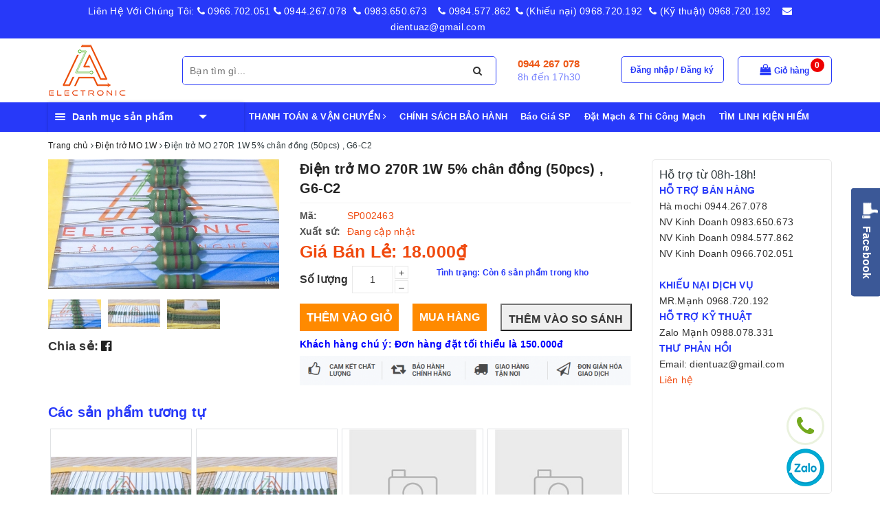

--- FILE ---
content_type: text/html; charset=utf-8
request_url: https://cungcaplinhkien.vn/dien-tro-mo-33r-1w-5-r33
body_size: 60459
content:
<!DOCTYPE html>
<html lang="vi">
	<head>
		<meta charset="UTF-8" />
		<meta name="viewport" content="width=device-width, initial-scale=1, maximum-scale=1">			
		<title>
			Điện trở MO 270R 1W 5% chân đồng (50pcs) , G6-C2
			
			
			 | Cửa hàng thiết bị - Linh kiện điện tử A to Z			
		</title>		
		<!-- ================= Page description ================== -->
		
		<meta name="description" content="Điện trở MO 270R 1W 5% (100 con)">
		
		<meta property="fb:app_id" content="2165836990109986" />
		<!-- ================= Meta ================== -->
		
		<link rel="canonical" href="https://cungcaplinhkien.vn/dien-tro-mo-33r-1w-5-r33"/>
		<meta name='revisit-after' content='1 days' />
		<meta name="robots" content="noodp,index,follow" />
		<!-- ================= Favicon ================== -->
		
		<link rel="icon" href="//bizweb.dktcdn.net/100/332/152/themes/690782/assets/favicon.png?1689512669644" type="image/x-icon" />
		
		
<meta property="og:type" content="product">
<meta property="og:title" content="Điện trở MO 270R 1W 5% chân đồng (50pcs) , G6-C2">

<meta property="og:image" content="http://bizweb.dktcdn.net/thumb/grande/100/332/152/products/b612-20200523-111937-156-65567a9c-cd19-4e17-8a33-c44cc2b07f74.jpg?v=1592972485537">
<meta property="og:image:secure_url" content="https://bizweb.dktcdn.net/thumb/grande/100/332/152/products/b612-20200523-111937-156-65567a9c-cd19-4e17-8a33-c44cc2b07f74.jpg?v=1592972485537">

<meta property="og:image" content="http://bizweb.dktcdn.net/thumb/grande/100/332/152/products/b612-20200526-082553-498-265a52a6-cf14-4500-9ca0-229dec300a36.jpg?v=1592972489997">
<meta property="og:image:secure_url" content="https://bizweb.dktcdn.net/thumb/grande/100/332/152/products/b612-20200526-082553-498-265a52a6-cf14-4500-9ca0-229dec300a36.jpg?v=1592972489997">

<meta property="og:image" content="http://bizweb.dktcdn.net/thumb/grande/100/332/152/products/b612-20200530-113038-783-f1f19da2-fc95-40c1-91ca-6970eb567c77.jpg?v=1592972500397">
<meta property="og:image:secure_url" content="https://bizweb.dktcdn.net/thumb/grande/100/332/152/products/b612-20200530-113038-783-f1f19da2-fc95-40c1-91ca-6970eb567c77.jpg?v=1592972500397">

<meta property="og:price:amount" content="18.000">
<meta property="og:price:currency" content="VND">

	<meta property="og:description" content="Điện trở MO 270R 1W 5% (100 con)">
	<meta property="og:url" content="https://cungcaplinhkien.vn/dien-tro-mo-33r-1w-5-r33">
	<meta property="og:site_name" content="Cửa hàng thiết bị - Linh kiện điện tử A to Z">
		
		<style>
			/*!
 * Bootstrap v3.3.7 (http://getbootstrap.com)
 * Copyright 2011-2016 Twitter, Inc.
 * Licensed under MIT (https://github.com/twbs/bootstrap/blob/master/LICENSE)
 *//*! normalize.css v3.0.3 | MIT License | github.com/necolas/normalize.css */html{font-family:sans-serif;-webkit-text-size-adjust:100%;-ms-text-size-adjust:100%}body{margin:0}article,aside,details,figcaption,figure,footer,header,hgroup,main,menu,nav,section,summary{display:block}audio,canvas,progress,video{display:inline-block;vertical-align:baseline}audio:not([controls]){display:none;height:0}[hidden],template{display:none}a{background-color:transparent}a:active,a:hover{outline:0}abbr[title]{border-bottom:1px dotted}b,strong{font-weight:700}dfn{font-style:italic}h1{margin:.67em 0;font-size:2em}mark{color:#000;background:#ff0}small{font-size:80%}sub,sup{position:relative;font-size:75%;line-height:0;vertical-align:baseline}sup{top:-.5em}sub{bottom:-.25em}img{border:0}svg:not(:root){overflow:hidden}figure{margin:1em 40px}hr{height:0;-webkit-box-sizing:content-box;-moz-box-sizing:content-box;box-sizing:content-box}pre{overflow:auto}code,kbd,pre,samp{font-family:monospace,monospace;font-size:1em}button,input,optgroup,select,textarea{margin:0;font:inherit;color:inherit}button{overflow:visible}button,select{text-transform:none}button,html input[type=button],input[type=reset],input[type=submit]{-webkit-appearance:button;cursor:pointer}button[disabled],html input[disabled]{cursor:default}button::-moz-focus-inner,input::-moz-focus-inner{padding:0;border:0}input{line-height:normal}input[type=checkbox],input[type=radio]{-webkit-box-sizing:border-box;-moz-box-sizing:border-box;box-sizing:border-box;padding:0}input[type=number]::-webkit-inner-spin-button,input[type=number]::-webkit-outer-spin-button{height:auto}input[type=search]{-webkit-box-sizing:content-box;-moz-box-sizing:content-box;box-sizing:content-box;-webkit-appearance:textfield}input[type=search]::-webkit-search-cancel-button,input[type=search]::-webkit-search-decoration{-webkit-appearance:none}fieldset{padding:.35em .625em .75em;margin:0 2px;border:1px solid silver}legend{padding:0;border:0}textarea{overflow:auto}optgroup{font-weight:700}table{border-spacing:0;border-collapse:collapse}td,th{padding:0}/*! Source: https://github.com/h5bp/html5-boilerplate/blob/master/src/css/main.css */@media print{*,:after,:before{color:#000!important;text-shadow:none!important;background:0 0!important;-webkit-box-shadow:none!important;box-shadow:none!important}a,a:visited{text-decoration:underline}a[href]:after{content:" (" attr(href) ")"}abbr[title]:after{content:" (" attr(title) ")"}a[href^="javascript:"]:after,a[href^="#"]:after{content:""}blockquote,pre{border:1px solid #999;page-break-inside:avoid}thead{display:table-header-group}img,tr{page-break-inside:avoid}img{max-width:100%!important}h2,h3,p{orphans:3;widows:3}h2,h3{page-break-after:avoid}.navbar{display:none}.btn>.caret,.dropup>.btn>.caret{border-top-color:#000!important}.label{border:1px solid #000}.table{border-collapse:collapse!important}.table td,.table th{background-color:#fff!important}.table-bordered td,.table-bordered th{border:1px solid #ddd!important}}@font-face{font-family:'Glyphicons Halflings';src:url(../fonts/glyphicons-halflings-regular.eot);src:url(../fonts/glyphicons-halflings-regular.eot?#iefix) format('embedded-opentype'),url(../fonts/glyphicons-halflings-regular.woff2) format('woff2'),url(../fonts/glyphicons-halflings-regular.woff) format('woff'),url(../fonts/glyphicons-halflings-regular.ttf) format('truetype'),url(../fonts/glyphicons-halflings-regular.svg#glyphicons_halflingsregular) format('svg')}.glyphicon{position:relative;top:1px;display:inline-block;font-family:'Glyphicons Halflings';font-style:normal;font-weight:400;line-height:1;-webkit-font-smoothing:antialiased;-moz-osx-font-smoothing:grayscale}.glyphicon-asterisk:before{content:"\002a"}.glyphicon-plus:before{content:"\002b"}.glyphicon-eur:before,.glyphicon-euro:before{content:"\20ac"}.glyphicon-minus:before{content:"\2212"}.glyphicon-cloud:before{content:"\2601"}.glyphicon-envelope:before{content:"\2709"}.glyphicon-pencil:before{content:"\270f"}.glyphicon-glass:before{content:"\e001"}.glyphicon-music:before{content:"\e002"}.glyphicon-search:before{content:"\e003"}.glyphicon-heart:before{content:"\e005"}.glyphicon-star:before{content:"\e006"}.glyphicon-star-empty:before{content:"\e007"}.glyphicon-user:before{content:"\e008"}.glyphicon-film:before{content:"\e009"}.glyphicon-th-large:before{content:"\e010"}.glyphicon-th:before{content:"\e011"}.glyphicon-th-list:before{content:"\e012"}.glyphicon-ok:before{content:"\e013"}.glyphicon-remove:before{content:"\e014"}.glyphicon-zoom-in:before{content:"\e015"}.glyphicon-zoom-out:before{content:"\e016"}.glyphicon-off:before{content:"\e017"}.glyphicon-signal:before{content:"\e018"}.glyphicon-cog:before{content:"\e019"}.glyphicon-trash:before{content:"\e020"}.glyphicon-home:before{content:"\e021"}.glyphicon-file:before{content:"\e022"}.glyphicon-time:before{content:"\e023"}.glyphicon-road:before{content:"\e024"}.glyphicon-download-alt:before{content:"\e025"}.glyphicon-download:before{content:"\e026"}.glyphicon-upload:before{content:"\e027"}.glyphicon-inbox:before{content:"\e028"}.glyphicon-play-circle:before{content:"\e029"}.glyphicon-repeat:before{content:"\e030"}.glyphicon-refresh:before{content:"\e031"}.glyphicon-list-alt:before{content:"\e032"}.glyphicon-lock:before{content:"\e033"}.glyphicon-flag:before{content:"\e034"}.glyphicon-headphones:before{content:"\e035"}.glyphicon-volume-off:before{content:"\e036"}.glyphicon-volume-down:before{content:"\e037"}.glyphicon-volume-up:before{content:"\e038"}.glyphicon-qrcode:before{content:"\e039"}.glyphicon-barcode:before{content:"\e040"}.glyphicon-tag:before{content:"\e041"}.glyphicon-tags:before{content:"\e042"}.glyphicon-book:before{content:"\e043"}.glyphicon-bookmark:before{content:"\e044"}.glyphicon-print:before{content:"\e045"}.glyphicon-camera:before{content:"\e046"}.glyphicon-font:before{content:"\e047"}.glyphicon-bold:before{content:"\e048"}.glyphicon-italic:before{content:"\e049"}.glyphicon-text-height:before{content:"\e050"}.glyphicon-text-width:before{content:"\e051"}.glyphicon-align-left:before{content:"\e052"}.glyphicon-align-center:before{content:"\e053"}.glyphicon-align-right:before{content:"\e054"}.glyphicon-align-justify:before{content:"\e055"}.glyphicon-list:before{content:"\e056"}.glyphicon-indent-left:before{content:"\e057"}.glyphicon-indent-right:before{content:"\e058"}.glyphicon-facetime-video:before{content:"\e059"}.glyphicon-picture:before{content:"\e060"}.glyphicon-map-marker:before{content:"\e062"}.glyphicon-adjust:before{content:"\e063"}.glyphicon-tint:before{content:"\e064"}.glyphicon-edit:before{content:"\e065"}.glyphicon-share:before{content:"\e066"}.glyphicon-check:before{content:"\e067"}.glyphicon-move:before{content:"\e068"}.glyphicon-step-backward:before{content:"\e069"}.glyphicon-fast-backward:before{content:"\e070"}.glyphicon-backward:before{content:"\e071"}.glyphicon-play:before{content:"\e072"}.glyphicon-pause:before{content:"\e073"}.glyphicon-stop:before{content:"\e074"}.glyphicon-forward:before{content:"\e075"}.glyphicon-fast-forward:before{content:"\e076"}.glyphicon-step-forward:before{content:"\e077"}.glyphicon-eject:before{content:"\e078"}.glyphicon-chevron-left:before{content:"\e079"}.glyphicon-chevron-right:before{content:"\e080"}.glyphicon-plus-sign:before{content:"\e081"}.glyphicon-minus-sign:before{content:"\e082"}.glyphicon-remove-sign:before{content:"\e083"}.glyphicon-ok-sign:before{content:"\e084"}.glyphicon-question-sign:before{content:"\e085"}.glyphicon-info-sign:before{content:"\e086"}.glyphicon-screenshot:before{content:"\e087"}.glyphicon-remove-circle:before{content:"\e088"}.glyphicon-ok-circle:before{content:"\e089"}.glyphicon-ban-circle:before{content:"\e090"}.glyphicon-arrow-left:before{content:"\e091"}.glyphicon-arrow-right:before{content:"\e092"}.glyphicon-arrow-up:before{content:"\e093"}.glyphicon-arrow-down:before{content:"\e094"}.glyphicon-share-alt:before{content:"\e095"}.glyphicon-resize-full:before{content:"\e096"}.glyphicon-resize-small:before{content:"\e097"}.glyphicon-exclamation-sign:before{content:"\e101"}.glyphicon-gift:before{content:"\e102"}.glyphicon-leaf:before{content:"\e103"}.glyphicon-fire:before{content:"\e104"}.glyphicon-eye-open:before{content:"\e105"}.glyphicon-eye-close:before{content:"\e106"}.glyphicon-warning-sign:before{content:"\e107"}.glyphicon-plane:before{content:"\e108"}.glyphicon-calendar:before{content:"\e109"}.glyphicon-random:before{content:"\e110"}.glyphicon-comment:before{content:"\e111"}.glyphicon-magnet:before{content:"\e112"}.glyphicon-chevron-up:before{content:"\e113"}.glyphicon-chevron-down:before{content:"\e114"}.glyphicon-retweet:before{content:"\e115"}.glyphicon-shopping-cart:before{content:"\e116"}.glyphicon-folder-close:before{content:"\e117"}.glyphicon-folder-open:before{content:"\e118"}.glyphicon-resize-vertical:before{content:"\e119"}.glyphicon-resize-horizontal:before{content:"\e120"}.glyphicon-hdd:before{content:"\e121"}.glyphicon-bullhorn:before{content:"\e122"}.glyphicon-bell:before{content:"\e123"}.glyphicon-certificate:before{content:"\e124"}.glyphicon-thumbs-up:before{content:"\e125"}.glyphicon-thumbs-down:before{content:"\e126"}.glyphicon-hand-right:before{content:"\e127"}.glyphicon-hand-left:before{content:"\e128"}.glyphicon-hand-up:before{content:"\e129"}.glyphicon-hand-down:before{content:"\e130"}.glyphicon-circle-arrow-right:before{content:"\e131"}.glyphicon-circle-arrow-left:before{content:"\e132"}.glyphicon-circle-arrow-up:before{content:"\e133"}.glyphicon-circle-arrow-down:before{content:"\e134"}.glyphicon-globe:before{content:"\e135"}.glyphicon-wrench:before{content:"\e136"}.glyphicon-tasks:before{content:"\e137"}.glyphicon-filter:before{content:"\e138"}.glyphicon-briefcase:before{content:"\e139"}.glyphicon-fullscreen:before{content:"\e140"}.glyphicon-dashboard:before{content:"\e141"}.glyphicon-paperclip:before{content:"\e142"}.glyphicon-heart-empty:before{content:"\e143"}.glyphicon-link:before{content:"\e144"}.glyphicon-phone:before{content:"\e145"}.glyphicon-pushpin:before{content:"\e146"}.glyphicon-usd:before{content:"\e148"}.glyphicon-gbp:before{content:"\e149"}.glyphicon-sort:before{content:"\e150"}.glyphicon-sort-by-alphabet:before{content:"\e151"}.glyphicon-sort-by-alphabet-alt:before{content:"\e152"}.glyphicon-sort-by-order:before{content:"\e153"}.glyphicon-sort-by-order-alt:before{content:"\e154"}.glyphicon-sort-by-attributes:before{content:"\e155"}.glyphicon-sort-by-attributes-alt:before{content:"\e156"}.glyphicon-unchecked:before{content:"\e157"}.glyphicon-expand:before{content:"\e158"}.glyphicon-collapse-down:before{content:"\e159"}.glyphicon-collapse-up:before{content:"\e160"}.glyphicon-log-in:before{content:"\e161"}.glyphicon-flash:before{content:"\e162"}.glyphicon-log-out:before{content:"\e163"}.glyphicon-new-window:before{content:"\e164"}.glyphicon-record:before{content:"\e165"}.glyphicon-save:before{content:"\e166"}.glyphicon-open:before{content:"\e167"}.glyphicon-saved:before{content:"\e168"}.glyphicon-import:before{content:"\e169"}.glyphicon-export:before{content:"\e170"}.glyphicon-send:before{content:"\e171"}.glyphicon-floppy-disk:before{content:"\e172"}.glyphicon-floppy-saved:before{content:"\e173"}.glyphicon-floppy-remove:before{content:"\e174"}.glyphicon-floppy-save:before{content:"\e175"}.glyphicon-floppy-open:before{content:"\e176"}.glyphicon-credit-card:before{content:"\e177"}.glyphicon-transfer:before{content:"\e178"}.glyphicon-cutlery:before{content:"\e179"}.glyphicon-header:before{content:"\e180"}.glyphicon-compressed:before{content:"\e181"}.glyphicon-earphone:before{content:"\e182"}.glyphicon-phone-alt:before{content:"\e183"}.glyphicon-tower:before{content:"\e184"}.glyphicon-stats:before{content:"\e185"}.glyphicon-sd-video:before{content:"\e186"}.glyphicon-hd-video:before{content:"\e187"}.glyphicon-subtitles:before{content:"\e188"}.glyphicon-sound-stereo:before{content:"\e189"}.glyphicon-sound-dolby:before{content:"\e190"}.glyphicon-sound-5-1:before{content:"\e191"}.glyphicon-sound-6-1:before{content:"\e192"}.glyphicon-sound-7-1:before{content:"\e193"}.glyphicon-copyright-mark:before{content:"\e194"}.glyphicon-registration-mark:before{content:"\e195"}.glyphicon-cloud-download:before{content:"\e197"}.glyphicon-cloud-upload:before{content:"\e198"}.glyphicon-tree-conifer:before{content:"\e199"}.glyphicon-tree-deciduous:before{content:"\e200"}.glyphicon-cd:before{content:"\e201"}.glyphicon-save-file:before{content:"\e202"}.glyphicon-open-file:before{content:"\e203"}.glyphicon-level-up:before{content:"\e204"}.glyphicon-copy:before{content:"\e205"}.glyphicon-paste:before{content:"\e206"}.glyphicon-alert:before{content:"\e209"}.glyphicon-equalizer:before{content:"\e210"}.glyphicon-king:before{content:"\e211"}.glyphicon-queen:before{content:"\e212"}.glyphicon-pawn:before{content:"\e213"}.glyphicon-bishop:before{content:"\e214"}.glyphicon-knight:before{content:"\e215"}.glyphicon-baby-formula:before{content:"\e216"}.glyphicon-tent:before{content:"\26fa"}.glyphicon-blackboard:before{content:"\e218"}.glyphicon-bed:before{content:"\e219"}.glyphicon-apple:before{content:"\f8ff"}.glyphicon-erase:before{content:"\e221"}.glyphicon-hourglass:before{content:"\231b"}.glyphicon-lamp:before{content:"\e223"}.glyphicon-duplicate:before{content:"\e224"}.glyphicon-piggy-bank:before{content:"\e225"}.glyphicon-scissors:before{content:"\e226"}.glyphicon-bitcoin:before{content:"\e227"}.glyphicon-btc:before{content:"\e227"}.glyphicon-xbt:before{content:"\e227"}.glyphicon-yen:before{content:"\00a5"}.glyphicon-jpy:before{content:"\00a5"}.glyphicon-ruble:before{content:"\20bd"}.glyphicon-rub:before{content:"\20bd"}.glyphicon-scale:before{content:"\e230"}.glyphicon-ice-lolly:before{content:"\e231"}.glyphicon-ice-lolly-tasted:before{content:"\e232"}.glyphicon-education:before{content:"\e233"}.glyphicon-option-horizontal:before{content:"\e234"}.glyphicon-option-vertical:before{content:"\e235"}.glyphicon-menu-hamburger:before{content:"\e236"}.glyphicon-modal-window:before{content:"\e237"}.glyphicon-oil:before{content:"\e238"}.glyphicon-grain:before{content:"\e239"}.glyphicon-sunglasses:before{content:"\e240"}.glyphicon-text-size:before{content:"\e241"}.glyphicon-text-color:before{content:"\e242"}.glyphicon-text-background:before{content:"\e243"}.glyphicon-object-align-top:before{content:"\e244"}.glyphicon-object-align-bottom:before{content:"\e245"}.glyphicon-object-align-horizontal:before{content:"\e246"}.glyphicon-object-align-left:before{content:"\e247"}.glyphicon-object-align-vertical:before{content:"\e248"}.glyphicon-object-align-right:before{content:"\e249"}.glyphicon-triangle-right:before{content:"\e250"}.glyphicon-triangle-left:before{content:"\e251"}.glyphicon-triangle-bottom:before{content:"\e252"}.glyphicon-triangle-top:before{content:"\e253"}.glyphicon-console:before{content:"\e254"}.glyphicon-superscript:before{content:"\e255"}.glyphicon-subscript:before{content:"\e256"}.glyphicon-menu-left:before{content:"\e257"}.glyphicon-menu-right:before{content:"\e258"}.glyphicon-menu-down:before{content:"\e259"}.glyphicon-menu-up:before{content:"\e260"}*{-webkit-box-sizing:border-box;-moz-box-sizing:border-box;box-sizing:border-box}:after,:before{-webkit-box-sizing:border-box;-moz-box-sizing:border-box;box-sizing:border-box}html{font-size:10px;-webkit-tap-highlight-color:rgba(0,0,0,0)}body{font-family:"Helvetica Neue",Helvetica,Arial,sans-serif;font-size:14px;line-height:1.42857143;color:#333;background-color:#fff}button,input,select,textarea{font-family:inherit;font-size:inherit;line-height:inherit}a{color:#337ab7;text-decoration:none}a:focus,a:hover{color:#23527c;text-decoration:underline}a:focus{outline:5px auto -webkit-focus-ring-color;outline-offset:-2px}figure{margin:0}img{vertical-align:middle}.carousel-inner>.item>a>img,.carousel-inner>.item>img,.img-responsive,.thumbnail a>img,.thumbnail>img{display:block;max-width:100%;height:auto}.img-rounded{border-radius:6px}.img-thumbnail{display:inline-block;max-width:100%;height:auto;padding:4px;line-height:1.42857143;background-color:#fff;border:1px solid #ddd;border-radius:4px;-webkit-transition:all .2s ease-in-out;-o-transition:all .2s ease-in-out;transition:all .2s ease-in-out}.img-circle{border-radius:50%}hr{margin-top:20px;margin-bottom:20px;border:0;border-top:1px solid #eee}.sr-only{position:absolute;width:1px;height:1px;padding:0;margin:-1px;overflow:hidden;clip:rect(0,0,0,0);border:0}.sr-only-focusable:active,.sr-only-focusable:focus{position:static;width:auto;height:auto;margin:0;overflow:visible;clip:auto}[role=button]{cursor:pointer}.h1,.h2,.h3,.h4,.h5,.h6,h1,h2,h3,h4,h5,h6{font-family:inherit;font-weight:500;line-height:1.1;color:inherit}.h1 .small,.h1 small,.h2 .small,.h2 small,.h3 .small,.h3 small,.h4 .small,.h4 small,.h5 .small,.h5 small,.h6 .small,.h6 small,h1 .small,h1 small,h2 .small,h2 small,h3 .small,h3 small,h4 .small,h4 small,h5 .small,h5 small,h6 .small,h6 small{font-weight:400;line-height:1;color:#777}.h1,.h2,.h3,h1,h2,h3{margin-top:20px;margin-bottom:10px}.h1 .small,.h1 small,.h2 .small,.h2 small,.h3 .small,.h3 small,h1 .small,h1 small,h2 .small,h2 small,h3 .small,h3 small{font-size:65%}.h4,.h5,.h6,h4,h5,h6{margin-top:10px;margin-bottom:10px}.h4 .small,.h4 small,.h5 .small,.h5 small,.h6 .small,.h6 small,h4 .small,h4 small,h5 .small,h5 small,h6 .small,h6 small{font-size:75%}.h1,h1{font-size:36px}.h2,h2{font-size:30px}.h3,h3{font-size:24px}.h4,h4{font-size:18px}.h5,h5{font-size:14px}.h6,h6{font-size:12px}p{margin:0 0 10px}.lead{margin-bottom:20px;font-size:16px;font-weight:300;line-height:1.4}@media (min-width:768px){.lead{font-size:21px}}.small,small{font-size:85%}.mark,mark{padding:.2em;background-color:#fcf8e3}.text-left{text-align:left}.text-right{text-align:right}.text-center{text-align:center}.text-justify{text-align:justify}.text-nowrap{white-space:nowrap}.text-lowercase{text-transform:lowercase}.text-uppercase{text-transform:uppercase}.text-capitalize{text-transform:capitalize}.text-muted{color:#777}.text-primary{color:#337ab7}a.text-primary:focus,a.text-primary:hover{color:#286090}.text-success{color:#3c763d}a.text-success:focus,a.text-success:hover{color:#2b542c}.text-info{color:#31708f}a.text-info:focus,a.text-info:hover{color:#245269}.text-warning{color:#8a6d3b}a.text-warning:focus,a.text-warning:hover{color:#66512c}.text-danger{color:#a94442}a.text-danger:focus,a.text-danger:hover{color:#843534}.bg-primary{color:#fff;background-color:#337ab7}a.bg-primary:focus,a.bg-primary:hover{background-color:#286090}.bg-success{background-color:#dff0d8}a.bg-success:focus,a.bg-success:hover{background-color:#c1e2b3}.bg-info{background-color:#d9edf7}a.bg-info:focus,a.bg-info:hover{background-color:#afd9ee}.bg-warning{background-color:#fcf8e3}a.bg-warning:focus,a.bg-warning:hover{background-color:#f7ecb5}.bg-danger{background-color:#f2dede}a.bg-danger:focus,a.bg-danger:hover{background-color:#e4b9b9}.page-header{padding-bottom:9px;margin:40px 0 20px;border-bottom:1px solid #eee}ol,ul{margin-top:0;margin-bottom:10px}ol ol,ol ul,ul ol,ul ul{margin-bottom:0}.list-unstyled{padding-left:0;list-style:none}.list-inline{padding-left:0;margin-left:-5px;list-style:none}.list-inline>li{display:inline-block;padding-right:5px;padding-left:5px}dl{margin-top:0;margin-bottom:20px}dd,dt{line-height:1.42857143}dt{font-weight:700}dd{margin-left:0}@media (min-width:768px){.dl-horizontal dt{float:left;width:160px;overflow:hidden;clear:left;text-align:right;text-overflow:ellipsis;white-space:nowrap}.dl-horizontal dd{margin-left:180px}}abbr[data-original-title],abbr[title]{cursor:help;border-bottom:1px dotted #777}.initialism{font-size:90%;text-transform:uppercase}blockquote{padding:10px 20px;margin:0 0 20px;font-size:17.5px;border-left:5px solid #eee}blockquote ol:last-child,blockquote p:last-child,blockquote ul:last-child{margin-bottom:0}blockquote .small,blockquote footer,blockquote small{display:block;font-size:80%;line-height:1.42857143;color:#777}blockquote .small:before,blockquote footer:before,blockquote small:before{content:'\2014 \00A0'}.blockquote-reverse,blockquote.pull-right{padding-right:15px;padding-left:0;text-align:right;border-right:5px solid #eee;border-left:0}.blockquote-reverse .small:before,.blockquote-reverse footer:before,.blockquote-reverse small:before,blockquote.pull-right .small:before,blockquote.pull-right footer:before,blockquote.pull-right small:before{content:''}.blockquote-reverse .small:after,.blockquote-reverse footer:after,.blockquote-reverse small:after,blockquote.pull-right .small:after,blockquote.pull-right footer:after,blockquote.pull-right small:after{content:'\00A0 \2014'}address{margin-bottom:20px;font-style:normal;line-height:1.42857143}code,kbd,pre,samp{font-family:Menlo,Monaco,Consolas,"Courier New",monospace}code{padding:2px 4px;font-size:90%;color:#c7254e;background-color:#f9f2f4;border-radius:4px}kbd{padding:2px 4px;font-size:90%;color:#fff;background-color:#333;border-radius:3px;-webkit-box-shadow:inset 0 -1px 0 rgba(0,0,0,.25);box-shadow:inset 0 -1px 0 rgba(0,0,0,.25)}kbd kbd{padding:0;font-size:100%;font-weight:700;-webkit-box-shadow:none;box-shadow:none}pre{display:block;padding:9.5px;margin:0 0 10px;font-size:13px;line-height:1.42857143;color:#333;word-break:break-all;word-wrap:break-word;background-color:#f5f5f5;border:1px solid #ccc;border-radius:4px}pre code{padding:0;font-size:inherit;color:inherit;white-space:pre-wrap;background-color:transparent;border-radius:0}.pre-scrollable{max-height:340px;overflow-y:scroll}.container{padding-right:15px;padding-left:15px;margin-right:auto;margin-left:auto}@media (min-width:768px){.container{width:750px}}@media (min-width:992px){.container{width:970px}}@media (min-width:1200px){.container{width:1170px}}.container-fluid{padding-right:15px;padding-left:15px;margin-right:auto;margin-left:auto}.row{margin-right:-15px;margin-left:-15px}.col-lg-1,.col-lg-10,.col-lg-11,.col-lg-12,.col-lg-2,.col-lg-3,.col-lg-4,.col-lg-5,.col-lg-6,.col-lg-7,.col-lg-8,.col-lg-9,.col-md-1,.col-md-10,.col-md-11,.col-md-12,.col-md-2,.col-md-3,.col-md-4,.col-md-5,.col-md-6,.col-md-7,.col-md-8,.col-md-9,.col-sm-1,.col-sm-10,.col-sm-11,.col-sm-12,.col-sm-2,.col-sm-3,.col-sm-4,.col-sm-5,.col-sm-6,.col-sm-7,.col-sm-8,.col-sm-9,.col-xs-1,.col-xs-10,.col-xs-11,.col-xs-12,.col-xs-2,.col-xs-3,.col-xs-4,.col-xs-5,.col-xs-6,.col-xs-7,.col-xs-8,.col-xs-9{position:relative;min-height:1px;padding-right:15px;padding-left:15px}.col-xs-1,.col-xs-10,.col-xs-11,.col-xs-12,.col-xs-2,.col-xs-3,.col-xs-4,.col-xs-5,.col-xs-6,.col-xs-7,.col-xs-8,.col-xs-9{float:left}.col-xs-12{width:100%}.col-xs-11{width:91.66666667%}.col-xs-10{width:83.33333333%}.col-xs-9{width:75%}.col-xs-8{width:66.66666667%}.col-xs-7{width:58.33333333%}.col-xs-6{width:50%}.col-xs-5{width:41.66666667%}.col-xs-4{width:33.33333333%}.col-xs-3{width:25%}.col-xs-2{width:16.66666667%}.col-xs-1{width:8.33333333%}.col-xs-pull-12{right:100%}.col-xs-pull-11{right:91.66666667%}.col-xs-pull-10{right:83.33333333%}.col-xs-pull-9{right:75%}.col-xs-pull-8{right:66.66666667%}.col-xs-pull-7{right:58.33333333%}.col-xs-pull-6{right:50%}.col-xs-pull-5{right:41.66666667%}.col-xs-pull-4{right:33.33333333%}.col-xs-pull-3{right:25%}.col-xs-pull-2{right:16.66666667%}.col-xs-pull-1{right:8.33333333%}.col-xs-pull-0{right:auto}.col-xs-push-12{left:100%}.col-xs-push-11{left:91.66666667%}.col-xs-push-10{left:83.33333333%}.col-xs-push-9{left:75%}.col-xs-push-8{left:66.66666667%}.col-xs-push-7{left:58.33333333%}.col-xs-push-6{left:50%}.col-xs-push-5{left:41.66666667%}.col-xs-push-4{left:33.33333333%}.col-xs-push-3{left:25%}.col-xs-push-2{left:16.66666667%}.col-xs-push-1{left:8.33333333%}.col-xs-push-0{left:auto}.col-xs-offset-12{margin-left:100%}.col-xs-offset-11{margin-left:91.66666667%}.col-xs-offset-10{margin-left:83.33333333%}.col-xs-offset-9{margin-left:75%}.col-xs-offset-8{margin-left:66.66666667%}.col-xs-offset-7{margin-left:58.33333333%}.col-xs-offset-6{margin-left:50%}.col-xs-offset-5{margin-left:41.66666667%}.col-xs-offset-4{margin-left:33.33333333%}.col-xs-offset-3{margin-left:25%}.col-xs-offset-2{margin-left:16.66666667%}.col-xs-offset-1{margin-left:8.33333333%}.col-xs-offset-0{margin-left:0}@media (min-width:768px){.col-sm-1,.col-sm-10,.col-sm-11,.col-sm-12,.col-sm-2,.col-sm-3,.col-sm-4,.col-sm-5,.col-sm-6,.col-sm-7,.col-sm-8,.col-sm-9{float:left}.col-sm-12{width:100%}.col-sm-11{width:91.66666667%}.col-sm-10{width:83.33333333%}.col-sm-9{width:75%}.col-sm-8{width:66.66666667%}.col-sm-7{width:58.33333333%}.col-sm-6{width:50%}.col-sm-5{width:41.66666667%}.col-sm-4{width:33.33333333%}.col-sm-3{width:25%}.col-sm-2{width:16.66666667%}.col-sm-1{width:8.33333333%}.col-sm-pull-12{right:100%}.col-sm-pull-11{right:91.66666667%}.col-sm-pull-10{right:83.33333333%}.col-sm-pull-9{right:75%}.col-sm-pull-8{right:66.66666667%}.col-sm-pull-7{right:58.33333333%}.col-sm-pull-6{right:50%}.col-sm-pull-5{right:41.66666667%}.col-sm-pull-4{right:33.33333333%}.col-sm-pull-3{right:25%}.col-sm-pull-2{right:16.66666667%}.col-sm-pull-1{right:8.33333333%}.col-sm-pull-0{right:auto}.col-sm-push-12{left:100%}.col-sm-push-11{left:91.66666667%}.col-sm-push-10{left:83.33333333%}.col-sm-push-9{left:75%}.col-sm-push-8{left:66.66666667%}.col-sm-push-7{left:58.33333333%}.col-sm-push-6{left:50%}.col-sm-push-5{left:41.66666667%}.col-sm-push-4{left:33.33333333%}.col-sm-push-3{left:25%}.col-sm-push-2{left:16.66666667%}.col-sm-push-1{left:8.33333333%}.col-sm-push-0{left:auto}.col-sm-offset-12{margin-left:100%}.col-sm-offset-11{margin-left:91.66666667%}.col-sm-offset-10{margin-left:83.33333333%}.col-sm-offset-9{margin-left:75%}.col-sm-offset-8{margin-left:66.66666667%}.col-sm-offset-7{margin-left:58.33333333%}.col-sm-offset-6{margin-left:50%}.col-sm-offset-5{margin-left:41.66666667%}.col-sm-offset-4{margin-left:33.33333333%}.col-sm-offset-3{margin-left:25%}.col-sm-offset-2{margin-left:16.66666667%}.col-sm-offset-1{margin-left:8.33333333%}.col-sm-offset-0{margin-left:0}}@media (min-width:992px){.col-md-1,.col-md-10,.col-md-11,.col-md-12,.col-md-2,.col-md-3,.col-md-4,.col-md-5,.col-md-6,.col-md-7,.col-md-8,.col-md-9{float:left}.col-md-12{width:100%}.col-md-11{width:91.66666667%}.col-md-10{width:83.33333333%}.col-md-9{width:75%}.col-md-8{width:66.66666667%}.col-md-7{width:58.33333333%}.col-md-6{width:50%}.col-md-5{width:41.66666667%}.col-md-4{width:33.33333333%}.col-md-3{width:25%}.col-md-2{width:16.66666667%}.col-md-1{width:8.33333333%}.col-md-pull-12{right:100%}.col-md-pull-11{right:91.66666667%}.col-md-pull-10{right:83.33333333%}.col-md-pull-9{right:75%}.col-md-pull-8{right:66.66666667%}.col-md-pull-7{right:58.33333333%}.col-md-pull-6{right:50%}.col-md-pull-5{right:41.66666667%}.col-md-pull-4{right:33.33333333%}.col-md-pull-3{right:25%}.col-md-pull-2{right:16.66666667%}.col-md-pull-1{right:8.33333333%}.col-md-pull-0{right:auto}.col-md-push-12{left:100%}.col-md-push-11{left:91.66666667%}.col-md-push-10{left:83.33333333%}.col-md-push-9{left:75%}.col-md-push-8{left:66.66666667%}.col-md-push-7{left:58.33333333%}.col-md-push-6{left:50%}.col-md-push-5{left:41.66666667%}.col-md-push-4{left:33.33333333%}.col-md-push-3{left:25%}.col-md-push-2{left:16.66666667%}.col-md-push-1{left:8.33333333%}.col-md-push-0{left:auto}.col-md-offset-12{margin-left:100%}.col-md-offset-11{margin-left:91.66666667%}.col-md-offset-10{margin-left:83.33333333%}.col-md-offset-9{margin-left:75%}.col-md-offset-8{margin-left:66.66666667%}.col-md-offset-7{margin-left:58.33333333%}.col-md-offset-6{margin-left:50%}.col-md-offset-5{margin-left:41.66666667%}.col-md-offset-4{margin-left:33.33333333%}.col-md-offset-3{margin-left:25%}.col-md-offset-2{margin-left:16.66666667%}.col-md-offset-1{margin-left:8.33333333%}.col-md-offset-0{margin-left:0}}@media (min-width:1200px){.col-lg-1,.col-lg-10,.col-lg-11,.col-lg-12,.col-lg-2,.col-lg-3,.col-lg-4,.col-lg-5,.col-lg-6,.col-lg-7,.col-lg-8,.col-lg-9{float:left}.col-lg-12{width:100%}.col-lg-11{width:91.66666667%}.col-lg-10{width:83.33333333%}.col-lg-9{width:75%}.col-lg-8{width:66.66666667%}.col-lg-7{width:58.33333333%}.col-lg-6{width:50%}.col-lg-5{width:41.66666667%}.col-lg-4{width:33.33333333%}.col-lg-3{width:25%}.col-lg-2{width:16.66666667%}.col-lg-1{width:8.33333333%}.col-lg-pull-12{right:100%}.col-lg-pull-11{right:91.66666667%}.col-lg-pull-10{right:83.33333333%}.col-lg-pull-9{right:75%}.col-lg-pull-8{right:66.66666667%}.col-lg-pull-7{right:58.33333333%}.col-lg-pull-6{right:50%}.col-lg-pull-5{right:41.66666667%}.col-lg-pull-4{right:33.33333333%}.col-lg-pull-3{right:25%}.col-lg-pull-2{right:16.66666667%}.col-lg-pull-1{right:8.33333333%}.col-lg-pull-0{right:auto}.col-lg-push-12{left:100%}.col-lg-push-11{left:91.66666667%}.col-lg-push-10{left:83.33333333%}.col-lg-push-9{left:75%}.col-lg-push-8{left:66.66666667%}.col-lg-push-7{left:58.33333333%}.col-lg-push-6{left:50%}.col-lg-push-5{left:41.66666667%}.col-lg-push-4{left:33.33333333%}.col-lg-push-3{left:25%}.col-lg-push-2{left:16.66666667%}.col-lg-push-1{left:8.33333333%}.col-lg-push-0{left:auto}.col-lg-offset-12{margin-left:100%}.col-lg-offset-11{margin-left:91.66666667%}.col-lg-offset-10{margin-left:83.33333333%}.col-lg-offset-9{margin-left:75%}.col-lg-offset-8{margin-left:66.66666667%}.col-lg-offset-7{margin-left:58.33333333%}.col-lg-offset-6{margin-left:50%}.col-lg-offset-5{margin-left:41.66666667%}.col-lg-offset-4{margin-left:33.33333333%}.col-lg-offset-3{margin-left:25%}.col-lg-offset-2{margin-left:16.66666667%}.col-lg-offset-1{margin-left:8.33333333%}.col-lg-offset-0{margin-left:0}}table{background-color:transparent}caption{padding-top:8px;padding-bottom:8px;color:#777;text-align:left}th{text-align:left}.table{width:100%;max-width:100%;margin-bottom:20px}.table>tbody>tr>td,.table>tbody>tr>th,.table>tfoot>tr>td,.table>tfoot>tr>th,.table>thead>tr>td,.table>thead>tr>th{padding:8px;line-height:1.42857143;vertical-align:top;border-top:1px solid #ddd}.table>thead>tr>th{vertical-align:bottom;border-bottom:2px solid #ddd}.table>caption+thead>tr:first-child>td,.table>caption+thead>tr:first-child>th,.table>colgroup+thead>tr:first-child>td,.table>colgroup+thead>tr:first-child>th,.table>thead:first-child>tr:first-child>td,.table>thead:first-child>tr:first-child>th{border-top:0}.table>tbody+tbody{border-top:2px solid #ddd}.table .table{background-color:#fff}.table-condensed>tbody>tr>td,.table-condensed>tbody>tr>th,.table-condensed>tfoot>tr>td,.table-condensed>tfoot>tr>th,.table-condensed>thead>tr>td,.table-condensed>thead>tr>th{padding:5px}.table-bordered{border:1px solid #ddd}.table-bordered>tbody>tr>td,.table-bordered>tbody>tr>th,.table-bordered>tfoot>tr>td,.table-bordered>tfoot>tr>th,.table-bordered>thead>tr>td,.table-bordered>thead>tr>th{border:1px solid #ddd}.table-bordered>thead>tr>td,.table-bordered>thead>tr>th{border-bottom-width:2px}.table-striped>tbody>tr:nth-of-type(odd){background-color:#f9f9f9}.table-hover>tbody>tr:hover{background-color:#f5f5f5}table col[class*=col-]{position:static;display:table-column;float:none}table td[class*=col-],table th[class*=col-]{position:static;display:table-cell;float:none}.table>tbody>tr.active>td,.table>tbody>tr.active>th,.table>tbody>tr>td.active,.table>tbody>tr>th.active,.table>tfoot>tr.active>td,.table>tfoot>tr.active>th,.table>tfoot>tr>td.active,.table>tfoot>tr>th.active,.table>thead>tr.active>td,.table>thead>tr.active>th,.table>thead>tr>td.active,.table>thead>tr>th.active{background-color:#f5f5f5}.table-hover>tbody>tr.active:hover>td,.table-hover>tbody>tr.active:hover>th,.table-hover>tbody>tr:hover>.active,.table-hover>tbody>tr>td.active:hover,.table-hover>tbody>tr>th.active:hover{background-color:#e8e8e8}.table>tbody>tr.success>td,.table>tbody>tr.success>th,.table>tbody>tr>td.success,.table>tbody>tr>th.success,.table>tfoot>tr.success>td,.table>tfoot>tr.success>th,.table>tfoot>tr>td.success,.table>tfoot>tr>th.success,.table>thead>tr.success>td,.table>thead>tr.success>th,.table>thead>tr>td.success,.table>thead>tr>th.success{background-color:#dff0d8}.table-hover>tbody>tr.success:hover>td,.table-hover>tbody>tr.success:hover>th,.table-hover>tbody>tr:hover>.success,.table-hover>tbody>tr>td.success:hover,.table-hover>tbody>tr>th.success:hover{background-color:#d0e9c6}.table>tbody>tr.info>td,.table>tbody>tr.info>th,.table>tbody>tr>td.info,.table>tbody>tr>th.info,.table>tfoot>tr.info>td,.table>tfoot>tr.info>th,.table>tfoot>tr>td.info,.table>tfoot>tr>th.info,.table>thead>tr.info>td,.table>thead>tr.info>th,.table>thead>tr>td.info,.table>thead>tr>th.info{background-color:#d9edf7}.table-hover>tbody>tr.info:hover>td,.table-hover>tbody>tr.info:hover>th,.table-hover>tbody>tr:hover>.info,.table-hover>tbody>tr>td.info:hover,.table-hover>tbody>tr>th.info:hover{background-color:#c4e3f3}.table>tbody>tr.warning>td,.table>tbody>tr.warning>th,.table>tbody>tr>td.warning,.table>tbody>tr>th.warning,.table>tfoot>tr.warning>td,.table>tfoot>tr.warning>th,.table>tfoot>tr>td.warning,.table>tfoot>tr>th.warning,.table>thead>tr.warning>td,.table>thead>tr.warning>th,.table>thead>tr>td.warning,.table>thead>tr>th.warning{background-color:#fcf8e3}.table-hover>tbody>tr.warning:hover>td,.table-hover>tbody>tr.warning:hover>th,.table-hover>tbody>tr:hover>.warning,.table-hover>tbody>tr>td.warning:hover,.table-hover>tbody>tr>th.warning:hover{background-color:#faf2cc}.table>tbody>tr.danger>td,.table>tbody>tr.danger>th,.table>tbody>tr>td.danger,.table>tbody>tr>th.danger,.table>tfoot>tr.danger>td,.table>tfoot>tr.danger>th,.table>tfoot>tr>td.danger,.table>tfoot>tr>th.danger,.table>thead>tr.danger>td,.table>thead>tr.danger>th,.table>thead>tr>td.danger,.table>thead>tr>th.danger{background-color:#f2dede}.table-hover>tbody>tr.danger:hover>td,.table-hover>tbody>tr.danger:hover>th,.table-hover>tbody>tr:hover>.danger,.table-hover>tbody>tr>td.danger:hover,.table-hover>tbody>tr>th.danger:hover{background-color:#ebcccc}.table-responsive{min-height:.01%;overflow-x:auto}@media screen and (max-width:767px){.table-responsive{width:100%;margin-bottom:15px;overflow-y:hidden;-ms-overflow-style:-ms-autohiding-scrollbar;border:1px solid #ddd}.table-responsive>.table{margin-bottom:0}.table-responsive>.table>tbody>tr>td,.table-responsive>.table>tbody>tr>th,.table-responsive>.table>tfoot>tr>td,.table-responsive>.table>tfoot>tr>th,.table-responsive>.table>thead>tr>td,.table-responsive>.table>thead>tr>th{white-space:nowrap}.table-responsive>.table-bordered{border:0}.table-responsive>.table-bordered>tbody>tr>td:first-child,.table-responsive>.table-bordered>tbody>tr>th:first-child,.table-responsive>.table-bordered>tfoot>tr>td:first-child,.table-responsive>.table-bordered>tfoot>tr>th:first-child,.table-responsive>.table-bordered>thead>tr>td:first-child,.table-responsive>.table-bordered>thead>tr>th:first-child{border-left:0}.table-responsive>.table-bordered>tbody>tr>td:last-child,.table-responsive>.table-bordered>tbody>tr>th:last-child,.table-responsive>.table-bordered>tfoot>tr>td:last-child,.table-responsive>.table-bordered>tfoot>tr>th:last-child,.table-responsive>.table-bordered>thead>tr>td:last-child,.table-responsive>.table-bordered>thead>tr>th:last-child{border-right:0}.table-responsive>.table-bordered>tbody>tr:last-child>td,.table-responsive>.table-bordered>tbody>tr:last-child>th,.table-responsive>.table-bordered>tfoot>tr:last-child>td,.table-responsive>.table-bordered>tfoot>tr:last-child>th{border-bottom:0}}fieldset{min-width:0;padding:0;margin:0;border:0}legend{display:block;width:100%;padding:0;margin-bottom:20px;font-size:21px;line-height:inherit;color:#333;border:0;border-bottom:1px solid #e5e5e5}label{display:inline-block;max-width:100%;margin-bottom:5px;font-weight:700}input[type=search]{-webkit-box-sizing:border-box;-moz-box-sizing:border-box;box-sizing:border-box}input[type=checkbox],input[type=radio]{margin:4px 0 0;margin-top:1px\9;line-height:normal}input[type=file]{display:block}input[type=range]{display:block;width:100%}select[multiple],select[size]{height:auto}input[type=file]:focus,input[type=checkbox]:focus,input[type=radio]:focus{outline:5px auto -webkit-focus-ring-color;outline-offset:-2px}output{display:block;padding-top:7px;font-size:14px;line-height:1.42857143;color:#555}.form-control{display:block;width:100%;height:34px;padding:6px 12px;font-size:14px;line-height:1.42857143;color:#555;background-color:#fff;background-image:none;border:1px solid #ccc;border-radius:4px;-webkit-box-shadow:inset 0 1px 1px rgba(0,0,0,.075);box-shadow:inset 0 1px 1px rgba(0,0,0,.075);-webkit-transition:border-color ease-in-out .15s,-webkit-box-shadow ease-in-out .15s;-o-transition:border-color ease-in-out .15s,box-shadow ease-in-out .15s;transition:border-color ease-in-out .15s,box-shadow ease-in-out .15s}.form-control:focus{border-color:#66afe9;outline:0;-webkit-box-shadow:inset 0 1px 1px rgba(0,0,0,.075),0 0 8px rgba(102,175,233,.6);box-shadow:inset 0 1px 1px rgba(0,0,0,.075),0 0 8px rgba(102,175,233,.6)}.form-control::-moz-placeholder{color:#999;opacity:1}.form-control:-ms-input-placeholder{color:#999}.form-control::-webkit-input-placeholder{color:#999}.form-control::-ms-expand{background-color:transparent;border:0}.form-control[disabled],.form-control[readonly],fieldset[disabled] .form-control{background-color:#eee;opacity:1}.form-control[disabled],fieldset[disabled] .form-control{cursor:not-allowed}textarea.form-control{height:auto}input[type=search]{-webkit-appearance:none}@media screen and (-webkit-min-device-pixel-ratio:0){input[type=date].form-control,input[type=time].form-control,input[type=datetime-local].form-control,input[type=month].form-control{line-height:34px}.input-group-sm input[type=date],.input-group-sm input[type=time],.input-group-sm input[type=datetime-local],.input-group-sm input[type=month],input[type=date].input-sm,input[type=time].input-sm,input[type=datetime-local].input-sm,input[type=month].input-sm{line-height:30px}.input-group-lg input[type=date],.input-group-lg input[type=time],.input-group-lg input[type=datetime-local],.input-group-lg input[type=month],input[type=date].input-lg,input[type=time].input-lg,input[type=datetime-local].input-lg,input[type=month].input-lg{line-height:46px}}.form-group{margin-bottom:15px}.checkbox,.radio{position:relative;display:block;margin-top:10px;margin-bottom:10px}.checkbox label,.radio label{min-height:20px;padding-left:20px;margin-bottom:0;font-weight:400;cursor:pointer}.checkbox input[type=checkbox],.checkbox-inline input[type=checkbox],.radio input[type=radio],.radio-inline input[type=radio]{position:absolute;margin-top:4px\9;margin-left:-20px}.checkbox+.checkbox,.radio+.radio{margin-top:-5px}.checkbox-inline,.radio-inline{position:relative;display:inline-block;padding-left:20px;margin-bottom:0;font-weight:400;vertical-align:middle;cursor:pointer}.checkbox-inline+.checkbox-inline,.radio-inline+.radio-inline{margin-top:0;margin-left:10px}fieldset[disabled] input[type=checkbox],fieldset[disabled] input[type=radio],input[type=checkbox].disabled,input[type=checkbox][disabled],input[type=radio].disabled,input[type=radio][disabled]{cursor:not-allowed}.checkbox-inline.disabled,.radio-inline.disabled,fieldset[disabled] .checkbox-inline,fieldset[disabled] .radio-inline{cursor:not-allowed}.checkbox.disabled label,.radio.disabled label,fieldset[disabled] .checkbox label,fieldset[disabled] .radio label{cursor:not-allowed}.form-control-static{min-height:34px;padding-top:7px;padding-bottom:7px;margin-bottom:0}.form-control-static.input-lg,.form-control-static.input-sm{padding-right:0;padding-left:0}.input-sm{height:30px;padding:5px 10px;font-size:12px;line-height:1.5;border-radius:3px}select.input-sm{height:30px;line-height:30px}select[multiple].input-sm,textarea.input-sm{height:auto}.form-group-sm .form-control{height:30px;padding:5px 10px;font-size:12px;line-height:1.5;border-radius:3px}.form-group-sm select.form-control{height:30px;line-height:30px}.form-group-sm select[multiple].form-control,.form-group-sm textarea.form-control{height:auto}.form-group-sm .form-control-static{height:30px;min-height:32px;padding:6px 10px;font-size:12px;line-height:1.5}.input-lg{height:46px;padding:10px 16px;font-size:18px;line-height:1.3333333;border-radius:6px}select.input-lg{height:46px;line-height:46px}select[multiple].input-lg,textarea.input-lg{height:auto}.form-group-lg .form-control{height:46px;padding:10px 16px;font-size:18px;line-height:1.3333333;border-radius:6px}.form-group-lg select.form-control{height:46px;line-height:46px}.form-group-lg select[multiple].form-control,.form-group-lg textarea.form-control{height:auto}.form-group-lg .form-control-static{height:46px;min-height:38px;padding:11px 16px;font-size:18px;line-height:1.3333333}.has-feedback{position:relative}.has-feedback .form-control{padding-right:42.5px}.form-control-feedback{position:absolute;top:0;right:0;z-index:2;display:block;width:34px;height:34px;line-height:34px;text-align:center;pointer-events:none}.form-group-lg .form-control+.form-control-feedback,.input-group-lg+.form-control-feedback,.input-lg+.form-control-feedback{width:46px;height:46px;line-height:46px}.form-group-sm .form-control+.form-control-feedback,.input-group-sm+.form-control-feedback,.input-sm+.form-control-feedback{width:30px;height:30px;line-height:30px}.has-success .checkbox,.has-success .checkbox-inline,.has-success .control-label,.has-success .help-block,.has-success .radio,.has-success .radio-inline,.has-success.checkbox label,.has-success.checkbox-inline label,.has-success.radio label,.has-success.radio-inline label{color:#3c763d}.has-success .form-control{border-color:#3c763d;-webkit-box-shadow:inset 0 1px 1px rgba(0,0,0,.075);box-shadow:inset 0 1px 1px rgba(0,0,0,.075)}.has-success .form-control:focus{border-color:#2b542c;-webkit-box-shadow:inset 0 1px 1px rgba(0,0,0,.075),0 0 6px #67b168;box-shadow:inset 0 1px 1px rgba(0,0,0,.075),0 0 6px #67b168}.has-success .input-group-addon{color:#3c763d;background-color:#dff0d8;border-color:#3c763d}.has-success .form-control-feedback{color:#3c763d}.has-warning .checkbox,.has-warning .checkbox-inline,.has-warning .control-label,.has-warning .help-block,.has-warning .radio,.has-warning .radio-inline,.has-warning.checkbox label,.has-warning.checkbox-inline label,.has-warning.radio label,.has-warning.radio-inline label{color:#8a6d3b}.has-warning .form-control{border-color:#8a6d3b;-webkit-box-shadow:inset 0 1px 1px rgba(0,0,0,.075);box-shadow:inset 0 1px 1px rgba(0,0,0,.075)}.has-warning .form-control:focus{border-color:#66512c;-webkit-box-shadow:inset 0 1px 1px rgba(0,0,0,.075),0 0 6px #c0a16b;box-shadow:inset 0 1px 1px rgba(0,0,0,.075),0 0 6px #c0a16b}.has-warning .input-group-addon{color:#8a6d3b;background-color:#fcf8e3;border-color:#8a6d3b}.has-warning .form-control-feedback{color:#8a6d3b}.has-error .checkbox,.has-error .checkbox-inline,.has-error .control-label,.has-error .help-block,.has-error .radio,.has-error .radio-inline,.has-error.checkbox label,.has-error.checkbox-inline label,.has-error.radio label,.has-error.radio-inline label{color:#a94442}.has-error .form-control{border-color:#a94442;-webkit-box-shadow:inset 0 1px 1px rgba(0,0,0,.075);box-shadow:inset 0 1px 1px rgba(0,0,0,.075)}.has-error .form-control:focus{border-color:#843534;-webkit-box-shadow:inset 0 1px 1px rgba(0,0,0,.075),0 0 6px #ce8483;box-shadow:inset 0 1px 1px rgba(0,0,0,.075),0 0 6px #ce8483}.has-error .input-group-addon{color:#a94442;background-color:#f2dede;border-color:#a94442}.has-error .form-control-feedback{color:#a94442}.has-feedback label~.form-control-feedback{top:25px}.has-feedback label.sr-only~.form-control-feedback{top:0}.help-block{display:block;margin-top:5px;margin-bottom:10px;color:#737373}@media (min-width:768px){.form-inline .form-group{display:inline-block;margin-bottom:0;vertical-align:middle}.form-inline .form-control{display:inline-block;width:auto;vertical-align:middle}.form-inline .form-control-static{display:inline-block}.form-inline .input-group{display:inline-table;vertical-align:middle}.form-inline .input-group .form-control,.form-inline .input-group .input-group-addon,.form-inline .input-group .input-group-btn{width:auto}.form-inline .input-group>.form-control{width:100%}.form-inline .control-label{margin-bottom:0;vertical-align:middle}.form-inline .checkbox,.form-inline .radio{display:inline-block;margin-top:0;margin-bottom:0;vertical-align:middle}.form-inline .checkbox label,.form-inline .radio label{padding-left:0}.form-inline .checkbox input[type=checkbox],.form-inline .radio input[type=radio]{position:relative;margin-left:0}.form-inline .has-feedback .form-control-feedback{top:0}}.form-horizontal .checkbox,.form-horizontal .checkbox-inline,.form-horizontal .radio,.form-horizontal .radio-inline{padding-top:7px;margin-top:0;margin-bottom:0}.form-horizontal .checkbox,.form-horizontal .radio{min-height:27px}.form-horizontal .form-group{margin-right:-15px;margin-left:-15px}@media (min-width:768px){.form-horizontal .control-label{padding-top:7px;margin-bottom:0;text-align:right}}.form-horizontal .has-feedback .form-control-feedback{right:15px}@media (min-width:768px){.form-horizontal .form-group-lg .control-label{padding-top:11px;font-size:18px}}@media (min-width:768px){.form-horizontal .form-group-sm .control-label{padding-top:6px;font-size:12px}}.btn{display:inline-block;padding:6px 12px;margin-bottom:0;font-size:14px;font-weight:400;line-height:1.42857143;text-align:center;white-space:nowrap;vertical-align:middle;-ms-touch-action:manipulation;touch-action:manipulation;cursor:pointer;-webkit-user-select:none;-moz-user-select:none;-ms-user-select:none;user-select:none;background-image:none;border:1px solid transparent;border-radius:4px}.btn.active.focus,.btn.active:focus,.btn.focus,.btn:active.focus,.btn:active:focus,.btn:focus{outline:5px auto -webkit-focus-ring-color;outline-offset:-2px}.btn.focus,.btn:focus,.btn:hover{color:#333;text-decoration:none}.btn.active,.btn:active{background-image:none;outline:0;-webkit-box-shadow:inset 0 3px 5px rgba(0,0,0,.125);box-shadow:inset 0 3px 5px rgba(0,0,0,.125)}.btn.disabled,.btn[disabled],fieldset[disabled] .btn{cursor:not-allowed;filter:alpha(opacity=65);-webkit-box-shadow:none;box-shadow:none;opacity:.65}a.btn.disabled,fieldset[disabled] a.btn{pointer-events:none}.btn-default{color:#333;background-color:#fff;border-color:#ccc}.btn-default.focus,.btn-default:focus{color:#333;background-color:#e6e6e6;border-color:#8c8c8c}.btn-default:hover{color:#333;background-color:#e6e6e6;border-color:#adadad}.btn-default.active,.btn-default:active,.open>.dropdown-toggle.btn-default{color:#333;background-color:#e6e6e6;border-color:#adadad}.btn-default.active.focus,.btn-default.active:focus,.btn-default.active:hover,.btn-default:active.focus,.btn-default:active:focus,.btn-default:active:hover,.open>.dropdown-toggle.btn-default.focus,.open>.dropdown-toggle.btn-default:focus,.open>.dropdown-toggle.btn-default:hover{color:#333;background-color:#d4d4d4;border-color:#8c8c8c}.btn-default.active,.btn-default:active,.open>.dropdown-toggle.btn-default{background-image:none}.btn-default.disabled.focus,.btn-default.disabled:focus,.btn-default.disabled:hover,.btn-default[disabled].focus,.btn-default[disabled]:focus,.btn-default[disabled]:hover,fieldset[disabled] .btn-default.focus,fieldset[disabled] .btn-default:focus,fieldset[disabled] .btn-default:hover{background-color:#fff;border-color:#ccc}.btn-default .badge{color:#fff;background-color:#333}.btn-primary{color:#fff;background-color:#337ab7;border-color:#2e6da4}.btn-primary.focus,.btn-primary:focus{color:#fff;background-color:#286090;border-color:#122b40}.btn-primary:hover{color:#fff;background-color:#286090;border-color:#204d74}.btn-primary.active,.btn-primary:active,.open>.dropdown-toggle.btn-primary{color:#fff;background-color:#286090;border-color:#204d74}.btn-primary.active.focus,.btn-primary.active:focus,.btn-primary.active:hover,.btn-primary:active.focus,.btn-primary:active:focus,.btn-primary:active:hover,.open>.dropdown-toggle.btn-primary.focus,.open>.dropdown-toggle.btn-primary:focus,.open>.dropdown-toggle.btn-primary:hover{color:#fff;background-color:#204d74;border-color:#122b40}.btn-primary.active,.btn-primary:active,.open>.dropdown-toggle.btn-primary{background-image:none}.btn-primary.disabled.focus,.btn-primary.disabled:focus,.btn-primary.disabled:hover,.btn-primary[disabled].focus,.btn-primary[disabled]:focus,.btn-primary[disabled]:hover,fieldset[disabled] .btn-primary.focus,fieldset[disabled] .btn-primary:focus,fieldset[disabled] .btn-primary:hover{background-color:#337ab7;border-color:#2e6da4}.btn-primary .badge{color:#337ab7;background-color:#fff}.btn-success{color:#fff;background-color:#5cb85c;border-color:#4cae4c}.btn-success.focus,.btn-success:focus{color:#fff;background-color:#449d44;border-color:#255625}.btn-success:hover{color:#fff;background-color:#449d44;border-color:#398439}.btn-success.active,.btn-success:active,.open>.dropdown-toggle.btn-success{color:#fff;background-color:#449d44;border-color:#398439}.btn-success.active.focus,.btn-success.active:focus,.btn-success.active:hover,.btn-success:active.focus,.btn-success:active:focus,.btn-success:active:hover,.open>.dropdown-toggle.btn-success.focus,.open>.dropdown-toggle.btn-success:focus,.open>.dropdown-toggle.btn-success:hover{color:#fff;background-color:#398439;border-color:#255625}.btn-success.active,.btn-success:active,.open>.dropdown-toggle.btn-success{background-image:none}.btn-success.disabled.focus,.btn-success.disabled:focus,.btn-success.disabled:hover,.btn-success[disabled].focus,.btn-success[disabled]:focus,.btn-success[disabled]:hover,fieldset[disabled] .btn-success.focus,fieldset[disabled] .btn-success:focus,fieldset[disabled] .btn-success:hover{background-color:#5cb85c;border-color:#4cae4c}.btn-success .badge{color:#5cb85c;background-color:#fff}.btn-info{color:#fff;background-color:#5bc0de;border-color:#46b8da}.btn-info.focus,.btn-info:focus{color:#fff;background-color:#31b0d5;border-color:#1b6d85}.btn-info:hover{color:#fff;background-color:#31b0d5;border-color:#269abc}.btn-info.active,.btn-info:active,.open>.dropdown-toggle.btn-info{color:#fff;background-color:#31b0d5;border-color:#269abc}.btn-info.active.focus,.btn-info.active:focus,.btn-info.active:hover,.btn-info:active.focus,.btn-info:active:focus,.btn-info:active:hover,.open>.dropdown-toggle.btn-info.focus,.open>.dropdown-toggle.btn-info:focus,.open>.dropdown-toggle.btn-info:hover{color:#fff;background-color:#269abc;border-color:#1b6d85}.btn-info.active,.btn-info:active,.open>.dropdown-toggle.btn-info{background-image:none}.btn-info.disabled.focus,.btn-info.disabled:focus,.btn-info.disabled:hover,.btn-info[disabled].focus,.btn-info[disabled]:focus,.btn-info[disabled]:hover,fieldset[disabled] .btn-info.focus,fieldset[disabled] .btn-info:focus,fieldset[disabled] .btn-info:hover{background-color:#5bc0de;border-color:#46b8da}.btn-info .badge{color:#5bc0de;background-color:#fff}.btn-warning{color:#fff;background-color:#f0ad4e;border-color:#eea236}.btn-warning.focus,.btn-warning:focus{color:#fff;background-color:#ec971f;border-color:#985f0d}.btn-warning:hover{color:#fff;background-color:#ec971f;border-color:#d58512}.btn-warning.active,.btn-warning:active,.open>.dropdown-toggle.btn-warning{color:#fff;background-color:#ec971f;border-color:#d58512}.btn-warning.active.focus,.btn-warning.active:focus,.btn-warning.active:hover,.btn-warning:active.focus,.btn-warning:active:focus,.btn-warning:active:hover,.open>.dropdown-toggle.btn-warning.focus,.open>.dropdown-toggle.btn-warning:focus,.open>.dropdown-toggle.btn-warning:hover{color:#fff;background-color:#d58512;border-color:#985f0d}.btn-warning.active,.btn-warning:active,.open>.dropdown-toggle.btn-warning{background-image:none}.btn-warning.disabled.focus,.btn-warning.disabled:focus,.btn-warning.disabled:hover,.btn-warning[disabled].focus,.btn-warning[disabled]:focus,.btn-warning[disabled]:hover,fieldset[disabled] .btn-warning.focus,fieldset[disabled] .btn-warning:focus,fieldset[disabled] .btn-warning:hover{background-color:#f0ad4e;border-color:#eea236}.btn-warning .badge{color:#f0ad4e;background-color:#fff}.btn-danger{color:#fff;background-color:#d9534f;border-color:#d43f3a}.btn-danger.focus,.btn-danger:focus{color:#fff;background-color:#c9302c;border-color:#761c19}.btn-danger:hover{color:#fff;background-color:#c9302c;border-color:#ac2925}.btn-danger.active,.btn-danger:active,.open>.dropdown-toggle.btn-danger{color:#fff;background-color:#c9302c;border-color:#ac2925}.btn-danger.active.focus,.btn-danger.active:focus,.btn-danger.active:hover,.btn-danger:active.focus,.btn-danger:active:focus,.btn-danger:active:hover,.open>.dropdown-toggle.btn-danger.focus,.open>.dropdown-toggle.btn-danger:focus,.open>.dropdown-toggle.btn-danger:hover{color:#fff;background-color:#ac2925;border-color:#761c19}.btn-danger.active,.btn-danger:active,.open>.dropdown-toggle.btn-danger{background-image:none}.btn-danger.disabled.focus,.btn-danger.disabled:focus,.btn-danger.disabled:hover,.btn-danger[disabled].focus,.btn-danger[disabled]:focus,.btn-danger[disabled]:hover,fieldset[disabled] .btn-danger.focus,fieldset[disabled] .btn-danger:focus,fieldset[disabled] .btn-danger:hover{background-color:#d9534f;border-color:#d43f3a}.btn-danger .badge{color:#d9534f;background-color:#fff}.btn-link{font-weight:400;color:#337ab7;border-radius:0}.btn-link,.btn-link.active,.btn-link:active,.btn-link[disabled],fieldset[disabled] .btn-link{background-color:transparent;-webkit-box-shadow:none;box-shadow:none}.btn-link,.btn-link:active,.btn-link:focus,.btn-link:hover{border-color:transparent}.btn-link:focus,.btn-link:hover{color:#23527c;text-decoration:underline;background-color:transparent}.btn-link[disabled]:focus,.btn-link[disabled]:hover,fieldset[disabled] .btn-link:focus,fieldset[disabled] .btn-link:hover{color:#777;text-decoration:none}.btn-group-lg>.btn,.btn-lg{padding:10px 16px;font-size:18px;line-height:1.3333333;border-radius:6px}.btn-group-sm>.btn,.btn-sm{padding:5px 10px;font-size:12px;line-height:1.5;border-radius:3px}.btn-group-xs>.btn,.btn-xs{padding:1px 5px;font-size:12px;line-height:1.5;border-radius:3px}.btn-block{display:block;width:100%}.btn-block+.btn-block{margin-top:5px}input[type=button].btn-block,input[type=reset].btn-block,input[type=submit].btn-block{width:100%}.fade{opacity:0;-webkit-transition:opacity .15s linear;-o-transition:opacity .15s linear;transition:opacity .15s linear}.fade.in{opacity:1}.collapse{display:none}.collapse.in{display:block}tr.collapse.in{display:table-row}tbody.collapse.in{display:table-row-group}.collapsing{position:relative;height:0;overflow:hidden;-webkit-transition-timing-function:ease;-o-transition-timing-function:ease;transition-timing-function:ease;-webkit-transition-duration:.35s;-o-transition-duration:.35s;transition-duration:.35s;-webkit-transition-property:height,visibility;-o-transition-property:height,visibility;transition-property:height,visibility}.caret{display:inline-block;width:0;height:0;margin-left:2px;vertical-align:middle;border-top:4px dashed;border-top:4px solid\9;border-right:4px solid transparent;border-left:4px solid transparent}.dropdown,.dropup{position:relative}.dropdown-toggle:focus{outline:0}.dropdown-menu{position:absolute;top:100%;left:0;z-index:1000;display:none;float:left;min-width:160px;padding:5px 0;margin:2px 0 0;font-size:14px;text-align:left;list-style:none;background-color:#fff;-webkit-background-clip:padding-box;background-clip:padding-box;border:1px solid #ccc;border:1px solid rgba(0,0,0,.15);border-radius:4px;-webkit-box-shadow:0 6px 12px rgba(0,0,0,.175);box-shadow:0 6px 12px rgba(0,0,0,.175)}.dropdown-menu.pull-right{right:0;left:auto}.dropdown-menu .divider{height:1px;margin:9px 0;overflow:hidden;background-color:#e5e5e5}.dropdown-menu>li>a{display:block;padding:3px 20px;clear:both;font-weight:400;line-height:1.42857143;color:#333;white-space:nowrap}.dropdown-menu>li>a:focus,.dropdown-menu>li>a:hover{color:#262626;text-decoration:none;background-color:#f5f5f5}.dropdown-menu>.active>a,.dropdown-menu>.active>a:focus,.dropdown-menu>.active>a:hover{color:#fff;text-decoration:none;background-color:#337ab7;outline:0}.dropdown-menu>.disabled>a,.dropdown-menu>.disabled>a:focus,.dropdown-menu>.disabled>a:hover{color:#777}.dropdown-menu>.disabled>a:focus,.dropdown-menu>.disabled>a:hover{text-decoration:none;cursor:not-allowed;background-color:transparent;background-image:none;filter:progid:DXImageTransform.Microsoft.gradient(enabled=false)}.open>.dropdown-menu{display:block}.open>a{outline:0}.dropdown-menu-right{right:0;left:auto}.dropdown-menu-left{right:auto;left:0}.dropdown-header{display:block;padding:3px 20px;font-size:12px;line-height:1.42857143;color:#777;white-space:nowrap}.dropdown-backdrop{position:fixed;top:0;right:0;bottom:0;left:0;z-index:990}.pull-right>.dropdown-menu{right:0;left:auto}.dropup .caret,.navbar-fixed-bottom .dropdown .caret{content:"";border-top:0;border-bottom:4px dashed;border-bottom:4px solid\9}.dropup .dropdown-menu,.navbar-fixed-bottom .dropdown .dropdown-menu{top:auto;bottom:100%;margin-bottom:2px}@media (min-width:768px){.navbar-right .dropdown-menu{right:0;left:auto}.navbar-right .dropdown-menu-left{right:auto;left:0}}.btn-group,.btn-group-vertical{position:relative;display:inline-block;vertical-align:middle}.btn-group-vertical>.btn,.btn-group>.btn{position:relative;float:left}.btn-group-vertical>.btn.active,.btn-group-vertical>.btn:active,.btn-group-vertical>.btn:focus,.btn-group-vertical>.btn:hover,.btn-group>.btn.active,.btn-group>.btn:active,.btn-group>.btn:focus,.btn-group>.btn:hover{z-index:2}.btn-group .btn+.btn,.btn-group .btn+.btn-group,.btn-group .btn-group+.btn,.btn-group .btn-group+.btn-group{margin-left:-1px}.btn-toolbar{margin-left:-5px}.btn-toolbar .btn,.btn-toolbar .btn-group,.btn-toolbar .input-group{float:left}.btn-toolbar>.btn,.btn-toolbar>.btn-group,.btn-toolbar>.input-group{margin-left:5px}.btn-group>.btn:not(:first-child):not(:last-child):not(.dropdown-toggle){border-radius:0}.btn-group>.btn:first-child{margin-left:0}.btn-group>.btn:first-child:not(:last-child):not(.dropdown-toggle){border-top-right-radius:0;border-bottom-right-radius:0}.btn-group>.btn:last-child:not(:first-child),.btn-group>.dropdown-toggle:not(:first-child){border-top-left-radius:0;border-bottom-left-radius:0}.btn-group>.btn-group{float:left}.btn-group>.btn-group:not(:first-child):not(:last-child)>.btn{border-radius:0}.btn-group>.btn-group:first-child:not(:last-child)>.btn:last-child,.btn-group>.btn-group:first-child:not(:last-child)>.dropdown-toggle{border-top-right-radius:0;border-bottom-right-radius:0}.btn-group>.btn-group:last-child:not(:first-child)>.btn:first-child{border-top-left-radius:0;border-bottom-left-radius:0}.btn-group .dropdown-toggle:active,.btn-group.open .dropdown-toggle{outline:0}.btn-group>.btn+.dropdown-toggle{padding-right:8px;padding-left:8px}.btn-group>.btn-lg+.dropdown-toggle{padding-right:12px;padding-left:12px}.btn-group.open .dropdown-toggle{-webkit-box-shadow:inset 0 3px 5px rgba(0,0,0,.125);box-shadow:inset 0 3px 5px rgba(0,0,0,.125)}.btn-group.open .dropdown-toggle.btn-link{-webkit-box-shadow:none;box-shadow:none}.btn .caret{margin-left:0}.btn-lg .caret{border-width:5px 5px 0;border-bottom-width:0}.dropup .btn-lg .caret{border-width:0 5px 5px}.btn-group-vertical>.btn,.btn-group-vertical>.btn-group,.btn-group-vertical>.btn-group>.btn{display:block;float:none;width:100%;max-width:100%}.btn-group-vertical>.btn-group>.btn{float:none}.btn-group-vertical>.btn+.btn,.btn-group-vertical>.btn+.btn-group,.btn-group-vertical>.btn-group+.btn,.btn-group-vertical>.btn-group+.btn-group{margin-top:-1px;margin-left:0}.btn-group-vertical>.btn:not(:first-child):not(:last-child){border-radius:0}.btn-group-vertical>.btn:first-child:not(:last-child){border-top-left-radius:4px;border-top-right-radius:4px;border-bottom-right-radius:0;border-bottom-left-radius:0}.btn-group-vertical>.btn:last-child:not(:first-child){border-top-left-radius:0;border-top-right-radius:0;border-bottom-right-radius:4px;border-bottom-left-radius:4px}.btn-group-vertical>.btn-group:not(:first-child):not(:last-child)>.btn{border-radius:0}.btn-group-vertical>.btn-group:first-child:not(:last-child)>.btn:last-child,.btn-group-vertical>.btn-group:first-child:not(:last-child)>.dropdown-toggle{border-bottom-right-radius:0;border-bottom-left-radius:0}.btn-group-vertical>.btn-group:last-child:not(:first-child)>.btn:first-child{border-top-left-radius:0;border-top-right-radius:0}.btn-group-justified{display:table;width:100%;table-layout:fixed;border-collapse:separate}.btn-group-justified>.btn,.btn-group-justified>.btn-group{display:table-cell;float:none;width:1%}.btn-group-justified>.btn-group .btn{width:100%}.btn-group-justified>.btn-group .dropdown-menu{left:auto}[data-toggle=buttons]>.btn input[type=checkbox],[data-toggle=buttons]>.btn input[type=radio],[data-toggle=buttons]>.btn-group>.btn input[type=checkbox],[data-toggle=buttons]>.btn-group>.btn input[type=radio]{position:absolute;clip:rect(0,0,0,0);pointer-events:none}.input-group{position:relative;display:table;border-collapse:separate}.input-group[class*=col-]{float:none;padding-right:0;padding-left:0}.input-group .form-control{position:relative;z-index:2;float:left;width:100%;margin-bottom:0}.input-group .form-control:focus{z-index:3}.input-group-lg>.form-control,.input-group-lg>.input-group-addon,.input-group-lg>.input-group-btn>.btn{height:46px;padding:10px 16px;font-size:18px;line-height:1.3333333;border-radius:6px}select.input-group-lg>.form-control,select.input-group-lg>.input-group-addon,select.input-group-lg>.input-group-btn>.btn{height:46px;line-height:46px}select[multiple].input-group-lg>.form-control,select[multiple].input-group-lg>.input-group-addon,select[multiple].input-group-lg>.input-group-btn>.btn,textarea.input-group-lg>.form-control,textarea.input-group-lg>.input-group-addon,textarea.input-group-lg>.input-group-btn>.btn{height:auto}.input-group-sm>.form-control,.input-group-sm>.input-group-addon,.input-group-sm>.input-group-btn>.btn{height:30px;padding:5px 10px;font-size:12px;line-height:1.5;border-radius:3px}select.input-group-sm>.form-control,select.input-group-sm>.input-group-addon,select.input-group-sm>.input-group-btn>.btn{height:30px;line-height:30px}select[multiple].input-group-sm>.form-control,select[multiple].input-group-sm>.input-group-addon,select[multiple].input-group-sm>.input-group-btn>.btn,textarea.input-group-sm>.form-control,textarea.input-group-sm>.input-group-addon,textarea.input-group-sm>.input-group-btn>.btn{height:auto}.input-group .form-control,.input-group-addon,.input-group-btn{display:table-cell}.input-group .form-control:not(:first-child):not(:last-child),.input-group-addon:not(:first-child):not(:last-child),.input-group-btn:not(:first-child):not(:last-child){border-radius:0}.input-group-addon,.input-group-btn{width:1%;white-space:nowrap;vertical-align:middle}.input-group-addon{padding:6px 12px;font-size:14px;font-weight:400;line-height:1;color:#555;text-align:center;background-color:#eee;border:1px solid #ccc;border-radius:4px}.input-group-addon.input-sm{padding:5px 10px;font-size:12px;border-radius:3px}.input-group-addon.input-lg{padding:10px 16px;font-size:18px;border-radius:6px}.input-group-addon input[type=checkbox],.input-group-addon input[type=radio]{margin-top:0}.input-group .form-control:first-child,.input-group-addon:first-child,.input-group-btn:first-child>.btn,.input-group-btn:first-child>.btn-group>.btn,.input-group-btn:first-child>.dropdown-toggle,.input-group-btn:last-child>.btn-group:not(:last-child)>.btn,.input-group-btn:last-child>.btn:not(:last-child):not(.dropdown-toggle){border-top-right-radius:0;border-bottom-right-radius:0}.input-group-addon:first-child{border-right:0}.input-group .form-control:last-child,.input-group-addon:last-child,.input-group-btn:first-child>.btn-group:not(:first-child)>.btn,.input-group-btn:first-child>.btn:not(:first-child),.input-group-btn:last-child>.btn,.input-group-btn:last-child>.btn-group>.btn,.input-group-btn:last-child>.dropdown-toggle{border-top-left-radius:0;border-bottom-left-radius:0}.input-group-addon:last-child{border-left:0}.input-group-btn{position:relative;font-size:0;white-space:nowrap}.input-group-btn>.btn{position:relative}.input-group-btn>.btn+.btn{margin-left:-1px}.input-group-btn>.btn:active,.input-group-btn>.btn:focus,.input-group-btn>.btn:hover{z-index:2}.input-group-btn:first-child>.btn,.input-group-btn:first-child>.btn-group{margin-right:-1px}.input-group-btn:last-child>.btn,.input-group-btn:last-child>.btn-group{z-index:2;margin-left:-1px}.nav{padding-left:0;margin-bottom:0;list-style:none}.nav>li{position:relative;display:block}.nav>li>a{position:relative;display:block;padding:10px 15px}.nav>li>a:focus,.nav>li>a:hover{text-decoration:none;background-color:#eee}.nav>li.disabled>a{color:#777}.nav>li.disabled>a:focus,.nav>li.disabled>a:hover{color:#777;text-decoration:none;cursor:not-allowed;background-color:transparent}.nav .open>a,.nav .open>a:focus,.nav .open>a:hover{background-color:#eee;border-color:#337ab7}.nav .nav-divider{height:1px;margin:9px 0;overflow:hidden;background-color:#e5e5e5}.nav>li>a>img{max-width:none}.nav-tabs{border-bottom:1px solid #ddd}.nav-tabs>li{float:left;margin-bottom:-1px}.nav-tabs>li>a{margin-right:2px;line-height:1.42857143;border:1px solid transparent;border-radius:4px 4px 0 0}.nav-tabs>li>a:hover{border-color:#eee #eee #ddd}.nav-tabs>li.active>a,.nav-tabs>li.active>a:focus,.nav-tabs>li.active>a:hover{color:#555;cursor:default;background-color:#fff;border:1px solid #ddd;border-bottom-color:transparent}.nav-tabs.nav-justified{width:100%;border-bottom:0}.nav-tabs.nav-justified>li{float:none}.nav-tabs.nav-justified>li>a{margin-bottom:5px;text-align:center}.nav-tabs.nav-justified>.dropdown .dropdown-menu{top:auto;left:auto}@media (min-width:768px){.nav-tabs.nav-justified>li{display:table-cell;width:1%}.nav-tabs.nav-justified>li>a{margin-bottom:0}}.nav-tabs.nav-justified>li>a{margin-right:0;border-radius:4px}.nav-tabs.nav-justified>.active>a,.nav-tabs.nav-justified>.active>a:focus,.nav-tabs.nav-justified>.active>a:hover{border:1px solid #ddd}@media (min-width:768px){.nav-tabs.nav-justified>li>a{border-bottom:1px solid #ddd;border-radius:4px 4px 0 0}.nav-tabs.nav-justified>.active>a,.nav-tabs.nav-justified>.active>a:focus,.nav-tabs.nav-justified>.active>a:hover{border-bottom-color:#fff}}.nav-pills>li{float:left}.nav-pills>li>a{border-radius:4px}.nav-pills>li+li{margin-left:2px}.nav-pills>li.active>a,.nav-pills>li.active>a:focus,.nav-pills>li.active>a:hover{color:#fff;background-color:#337ab7}.nav-stacked>li{float:none}.nav-stacked>li+li{margin-top:2px;margin-left:0}.nav-justified{width:100%}.nav-justified>li{float:none}.nav-justified>li>a{margin-bottom:5px;text-align:center}.nav-justified>.dropdown .dropdown-menu{top:auto;left:auto}@media (min-width:768px){.nav-justified>li{display:table-cell;width:1%}.nav-justified>li>a{margin-bottom:0}}.nav-tabs-justified{border-bottom:0}.nav-tabs-justified>li>a{margin-right:0;border-radius:4px}.nav-tabs-justified>.active>a,.nav-tabs-justified>.active>a:focus,.nav-tabs-justified>.active>a:hover{border:1px solid #ddd}@media (min-width:768px){.nav-tabs-justified>li>a{border-bottom:1px solid #ddd;border-radius:4px 4px 0 0}.nav-tabs-justified>.active>a,.nav-tabs-justified>.active>a:focus,.nav-tabs-justified>.active>a:hover{border-bottom-color:#fff}}.tab-content>.tab-pane{display:none}.tab-content>.active{display:block}.nav-tabs .dropdown-menu{margin-top:-1px;border-top-left-radius:0;border-top-right-radius:0}.navbar{position:relative;min-height:50px;margin-bottom:20px;border:1px solid transparent}@media (min-width:768px){.navbar{border-radius:4px}}@media (min-width:768px){.navbar-header{float:left}}.navbar-collapse{padding-right:15px;padding-left:15px;overflow-x:visible;-webkit-overflow-scrolling:touch;border-top:1px solid transparent;-webkit-box-shadow:inset 0 1px 0 rgba(255,255,255,.1);box-shadow:inset 0 1px 0 rgba(255,255,255,.1)}.navbar-collapse.in{overflow-y:auto}@media (min-width:768px){.navbar-collapse{width:auto;border-top:0;-webkit-box-shadow:none;box-shadow:none}.navbar-collapse.collapse{display:block!important;height:auto!important;padding-bottom:0;overflow:visible!important}.navbar-collapse.in{overflow-y:visible}.navbar-fixed-bottom .navbar-collapse,.navbar-fixed-top .navbar-collapse,.navbar-static-top .navbar-collapse{padding-right:0;padding-left:0}}.navbar-fixed-bottom .navbar-collapse,.navbar-fixed-top .navbar-collapse{max-height:340px}@media (max-device-width:480px) and (orientation:landscape){.navbar-fixed-bottom .navbar-collapse,.navbar-fixed-top .navbar-collapse{max-height:200px}}.container-fluid>.navbar-collapse,.container-fluid>.navbar-header,.container>.navbar-collapse,.container>.navbar-header{margin-right:-15px;margin-left:-15px}@media (min-width:768px){.container-fluid>.navbar-collapse,.container-fluid>.navbar-header,.container>.navbar-collapse,.container>.navbar-header{margin-right:0;margin-left:0}}.navbar-static-top{z-index:1000;border-width:0 0 1px}@media (min-width:768px){.navbar-static-top{border-radius:0}}.navbar-fixed-bottom,.navbar-fixed-top{position:fixed;right:0;left:0;z-index:1030}@media (min-width:768px){.navbar-fixed-bottom,.navbar-fixed-top{border-radius:0}}.navbar-fixed-top{top:0;border-width:0 0 1px}.navbar-fixed-bottom{bottom:0;margin-bottom:0;border-width:1px 0 0}.navbar-brand{float:left;height:50px;padding:15px 15px;font-size:18px;line-height:20px}.navbar-brand:focus,.navbar-brand:hover{text-decoration:none}.navbar-brand>img{display:block}@media (min-width:768px){.navbar>.container .navbar-brand,.navbar>.container-fluid .navbar-brand{margin-left:-15px}}.navbar-toggle{position:relative;float:right;padding:9px 10px;margin-top:8px;margin-right:15px;margin-bottom:8px;background-color:transparent;background-image:none;border:1px solid transparent;border-radius:4px}.navbar-toggle:focus{outline:0}.navbar-toggle .icon-bar{display:block;width:22px;height:2px;border-radius:1px}.navbar-toggle .icon-bar+.icon-bar{margin-top:4px}@media (min-width:768px){.navbar-toggle{display:none}}.navbar-nav{margin:7.5px -15px}.navbar-nav>li>a{padding-top:10px;padding-bottom:10px;line-height:20px}@media (max-width:767px){.navbar-nav .open .dropdown-menu{position:static;float:none;width:auto;margin-top:0;background-color:transparent;border:0;-webkit-box-shadow:none;box-shadow:none}.navbar-nav .open .dropdown-menu .dropdown-header,.navbar-nav .open .dropdown-menu>li>a{padding:5px 15px 5px 25px}.navbar-nav .open .dropdown-menu>li>a{line-height:20px}.navbar-nav .open .dropdown-menu>li>a:focus,.navbar-nav .open .dropdown-menu>li>a:hover{background-image:none}}@media (min-width:768px){.navbar-nav{float:left;margin:0}.navbar-nav>li{float:left}.navbar-nav>li>a{padding-top:15px;padding-bottom:15px}}.navbar-form{padding:10px 15px;margin-top:8px;margin-right:-15px;margin-bottom:8px;margin-left:-15px;border-top:1px solid transparent;border-bottom:1px solid transparent;-webkit-box-shadow:inset 0 1px 0 rgba(255,255,255,.1),0 1px 0 rgba(255,255,255,.1);box-shadow:inset 0 1px 0 rgba(255,255,255,.1),0 1px 0 rgba(255,255,255,.1)}@media (min-width:768px){.navbar-form .form-group{display:inline-block;margin-bottom:0;vertical-align:middle}.navbar-form .form-control{display:inline-block;width:auto;vertical-align:middle}.navbar-form .form-control-static{display:inline-block}.navbar-form .input-group{display:inline-table;vertical-align:middle}.navbar-form .input-group .form-control,.navbar-form .input-group .input-group-addon,.navbar-form .input-group .input-group-btn{width:auto}.navbar-form .input-group>.form-control{width:100%}.navbar-form .control-label{margin-bottom:0;vertical-align:middle}.navbar-form .checkbox,.navbar-form .radio{display:inline-block;margin-top:0;margin-bottom:0;vertical-align:middle}.navbar-form .checkbox label,.navbar-form .radio label{padding-left:0}.navbar-form .checkbox input[type=checkbox],.navbar-form .radio input[type=radio]{position:relative;margin-left:0}.navbar-form .has-feedback .form-control-feedback{top:0}}@media (max-width:767px){.navbar-form .form-group{margin-bottom:5px}.navbar-form .form-group:last-child{margin-bottom:0}}@media (min-width:768px){.navbar-form{width:auto;padding-top:0;padding-bottom:0;margin-right:0;margin-left:0;border:0;-webkit-box-shadow:none;box-shadow:none}}.navbar-nav>li>.dropdown-menu{margin-top:0;border-top-left-radius:0;border-top-right-radius:0}.navbar-fixed-bottom .navbar-nav>li>.dropdown-menu{margin-bottom:0;border-top-left-radius:4px;border-top-right-radius:4px;border-bottom-right-radius:0;border-bottom-left-radius:0}.navbar-btn{margin-top:8px;margin-bottom:8px}.navbar-btn.btn-sm{margin-top:10px;margin-bottom:10px}.navbar-btn.btn-xs{margin-top:14px;margin-bottom:14px}.navbar-text{margin-top:15px;margin-bottom:15px}@media (min-width:768px){.navbar-text{float:left;margin-right:15px;margin-left:15px}}@media (min-width:768px){.navbar-left{float:left!important}.navbar-right{float:right!important;margin-right:-15px}.navbar-right~.navbar-right{margin-right:0}}.navbar-default{background-color:#f8f8f8;border-color:#e7e7e7}.navbar-default .navbar-brand{color:#777}.navbar-default .navbar-brand:focus,.navbar-default .navbar-brand:hover{color:#5e5e5e;background-color:transparent}.navbar-default .navbar-text{color:#777}.navbar-default .navbar-nav>li>a{color:#777}.navbar-default .navbar-nav>li>a:focus,.navbar-default .navbar-nav>li>a:hover{color:#333;background-color:transparent}.navbar-default .navbar-nav>.active>a,.navbar-default .navbar-nav>.active>a:focus,.navbar-default .navbar-nav>.active>a:hover{color:#555;background-color:#e7e7e7}.navbar-default .navbar-nav>.disabled>a,.navbar-default .navbar-nav>.disabled>a:focus,.navbar-default .navbar-nav>.disabled>a:hover{color:#ccc;background-color:transparent}.navbar-default .navbar-toggle{border-color:#ddd}.navbar-default .navbar-toggle:focus,.navbar-default .navbar-toggle:hover{background-color:#ddd}.navbar-default .navbar-toggle .icon-bar{background-color:#888}.navbar-default .navbar-collapse,.navbar-default .navbar-form{border-color:#e7e7e7}.navbar-default .navbar-nav>.open>a,.navbar-default .navbar-nav>.open>a:focus,.navbar-default .navbar-nav>.open>a:hover{color:#555;background-color:#e7e7e7}@media (max-width:767px){.navbar-default .navbar-nav .open .dropdown-menu>li>a{color:#777}.navbar-default .navbar-nav .open .dropdown-menu>li>a:focus,.navbar-default .navbar-nav .open .dropdown-menu>li>a:hover{color:#333;background-color:transparent}.navbar-default .navbar-nav .open .dropdown-menu>.active>a,.navbar-default .navbar-nav .open .dropdown-menu>.active>a:focus,.navbar-default .navbar-nav .open .dropdown-menu>.active>a:hover{color:#555;background-color:#e7e7e7}.navbar-default .navbar-nav .open .dropdown-menu>.disabled>a,.navbar-default .navbar-nav .open .dropdown-menu>.disabled>a:focus,.navbar-default .navbar-nav .open .dropdown-menu>.disabled>a:hover{color:#ccc;background-color:transparent}}.navbar-default .navbar-link{color:#777}.navbar-default .navbar-link:hover{color:#333}.navbar-default .btn-link{color:#777}.navbar-default .btn-link:focus,.navbar-default .btn-link:hover{color:#333}.navbar-default .btn-link[disabled]:focus,.navbar-default .btn-link[disabled]:hover,fieldset[disabled] .navbar-default .btn-link:focus,fieldset[disabled] .navbar-default .btn-link:hover{color:#ccc}.navbar-inverse{background-color:#222;border-color:#080808}.navbar-inverse .navbar-brand{color:#9d9d9d}.navbar-inverse .navbar-brand:focus,.navbar-inverse .navbar-brand:hover{color:#fff;background-color:transparent}.navbar-inverse .navbar-text{color:#9d9d9d}.navbar-inverse .navbar-nav>li>a{color:#9d9d9d}.navbar-inverse .navbar-nav>li>a:focus,.navbar-inverse .navbar-nav>li>a:hover{color:#fff;background-color:transparent}.navbar-inverse .navbar-nav>.active>a,.navbar-inverse .navbar-nav>.active>a:focus,.navbar-inverse .navbar-nav>.active>a:hover{color:#fff;background-color:#080808}.navbar-inverse .navbar-nav>.disabled>a,.navbar-inverse .navbar-nav>.disabled>a:focus,.navbar-inverse .navbar-nav>.disabled>a:hover{color:#444;background-color:transparent}.navbar-inverse .navbar-toggle{border-color:#333}.navbar-inverse .navbar-toggle:focus,.navbar-inverse .navbar-toggle:hover{background-color:#333}.navbar-inverse .navbar-toggle .icon-bar{background-color:#fff}.navbar-inverse .navbar-collapse,.navbar-inverse .navbar-form{border-color:#101010}.navbar-inverse .navbar-nav>.open>a,.navbar-inverse .navbar-nav>.open>a:focus,.navbar-inverse .navbar-nav>.open>a:hover{color:#fff;background-color:#080808}@media (max-width:767px){.navbar-inverse .navbar-nav .open .dropdown-menu>.dropdown-header{border-color:#080808}.navbar-inverse .navbar-nav .open .dropdown-menu .divider{background-color:#080808}.navbar-inverse .navbar-nav .open .dropdown-menu>li>a{color:#9d9d9d}.navbar-inverse .navbar-nav .open .dropdown-menu>li>a:focus,.navbar-inverse .navbar-nav .open .dropdown-menu>li>a:hover{color:#fff;background-color:transparent}.navbar-inverse .navbar-nav .open .dropdown-menu>.active>a,.navbar-inverse .navbar-nav .open .dropdown-menu>.active>a:focus,.navbar-inverse .navbar-nav .open .dropdown-menu>.active>a:hover{color:#fff;background-color:#080808}.navbar-inverse .navbar-nav .open .dropdown-menu>.disabled>a,.navbar-inverse .navbar-nav .open .dropdown-menu>.disabled>a:focus,.navbar-inverse .navbar-nav .open .dropdown-menu>.disabled>a:hover{color:#444;background-color:transparent}}.navbar-inverse .navbar-link{color:#9d9d9d}.navbar-inverse .navbar-link:hover{color:#fff}.navbar-inverse .btn-link{color:#9d9d9d}.navbar-inverse .btn-link:focus,.navbar-inverse .btn-link:hover{color:#fff}.navbar-inverse .btn-link[disabled]:focus,.navbar-inverse .btn-link[disabled]:hover,fieldset[disabled] .navbar-inverse .btn-link:focus,fieldset[disabled] .navbar-inverse .btn-link:hover{color:#444}.breadcrumb{padding:8px 15px;margin-bottom:20px;list-style:none;background-color:#f5f5f5;border-radius:4px}.breadcrumb>li{display:inline-block}.breadcrumb>li+li:before{padding:0 5px;color:#ccc;content:"/\00a0"}.breadcrumb>.active{color:#777}.pagination{display:inline-block;padding-left:0;margin:20px 0;border-radius:4px}.pagination>li{display:inline}.pagination>li>a,.pagination>li>span{position:relative;float:left;padding:6px 12px;margin-left:-1px;line-height:1.42857143;color:#337ab7;text-decoration:none;background-color:#fff;border:1px solid #ddd}.pagination>li:first-child>a,.pagination>li:first-child>span{margin-left:0;border-top-left-radius:4px;border-bottom-left-radius:4px}.pagination>li:last-child>a,.pagination>li:last-child>span{border-top-right-radius:4px;border-bottom-right-radius:4px}.pagination>li>a:focus,.pagination>li>a:hover,.pagination>li>span:focus,.pagination>li>span:hover{z-index:2;color:#23527c;background-color:#eee;border-color:#ddd}.pagination>.active>a,.pagination>.active>a:focus,.pagination>.active>a:hover,.pagination>.active>span,.pagination>.active>span:focus,.pagination>.active>span:hover{z-index:3;color:#fff;cursor:default;background-color:#337ab7;border-color:#337ab7}.pagination>.disabled>a,.pagination>.disabled>a:focus,.pagination>.disabled>a:hover,.pagination>.disabled>span,.pagination>.disabled>span:focus,.pagination>.disabled>span:hover{color:#777;cursor:not-allowed;background-color:#fff;border-color:#ddd}.pagination-lg>li>a,.pagination-lg>li>span{padding:10px 16px;font-size:18px;line-height:1.3333333}.pagination-lg>li:first-child>a,.pagination-lg>li:first-child>span{border-top-left-radius:6px;border-bottom-left-radius:6px}.pagination-lg>li:last-child>a,.pagination-lg>li:last-child>span{border-top-right-radius:6px;border-bottom-right-radius:6px}.pagination-sm>li>a,.pagination-sm>li>span{padding:5px 10px;font-size:12px;line-height:1.5}.pagination-sm>li:first-child>a,.pagination-sm>li:first-child>span{border-top-left-radius:3px;border-bottom-left-radius:3px}.pagination-sm>li:last-child>a,.pagination-sm>li:last-child>span{border-top-right-radius:3px;border-bottom-right-radius:3px}.pager{padding-left:0;margin:20px 0;text-align:center;list-style:none}.pager li{display:inline}.pager li>a,.pager li>span{display:inline-block;padding:5px 14px;background-color:#fff;border:1px solid #ddd;border-radius:15px}.pager li>a:focus,.pager li>a:hover{text-decoration:none;background-color:#eee}.pager .next>a,.pager .next>span{float:right}.pager .previous>a,.pager .previous>span{float:left}.pager .disabled>a,.pager .disabled>a:focus,.pager .disabled>a:hover,.pager .disabled>span{color:#777;cursor:not-allowed;background-color:#fff}.label{display:inline;padding:.2em .6em .3em;font-size:75%;font-weight:700;line-height:1;color:#fff;text-align:center;white-space:nowrap;vertical-align:baseline;border-radius:.25em}a.label:focus,a.label:hover{color:#fff;text-decoration:none;cursor:pointer}.label:empty{display:none}.btn .label{position:relative;top:-1px}.label-default{background-color:#777}.label-default[href]:focus,.label-default[href]:hover{background-color:#5e5e5e}.label-primary{background-color:#337ab7}.label-primary[href]:focus,.label-primary[href]:hover{background-color:#286090}.label-success{background-color:#5cb85c}.label-success[href]:focus,.label-success[href]:hover{background-color:#449d44}.label-info{background-color:#5bc0de}.label-info[href]:focus,.label-info[href]:hover{background-color:#31b0d5}.label-warning{background-color:#f0ad4e}.label-warning[href]:focus,.label-warning[href]:hover{background-color:#ec971f}.label-danger{background-color:#d9534f}.label-danger[href]:focus,.label-danger[href]:hover{background-color:#c9302c}.badge{display:inline-block;min-width:10px;padding:3px 7px;font-size:12px;font-weight:700;line-height:1;color:#fff;text-align:center;white-space:nowrap;vertical-align:middle;background-color:#777;border-radius:10px}.badge:empty{display:none}.btn .badge{position:relative;top:-1px}.btn-group-xs>.btn .badge,.btn-xs .badge{top:0;padding:1px 5px}a.badge:focus,a.badge:hover{color:#fff;text-decoration:none;cursor:pointer}.list-group-item.active>.badge,.nav-pills>.active>a>.badge{color:#337ab7;background-color:#fff}.list-group-item>.badge{float:right}.list-group-item>.badge+.badge{margin-right:5px}.nav-pills>li>a>.badge{margin-left:3px}.jumbotron{padding-top:30px;padding-bottom:30px;margin-bottom:30px;color:inherit;background-color:#eee}.jumbotron .h1,.jumbotron h1{color:inherit}.jumbotron p{margin-bottom:15px;font-size:21px;font-weight:200}.jumbotron>hr{border-top-color:#d5d5d5}.container .jumbotron,.container-fluid .jumbotron{padding-right:15px;padding-left:15px;border-radius:6px}.jumbotron .container{max-width:100%}@media screen and (min-width:768px){.jumbotron{padding-top:48px;padding-bottom:48px}.container .jumbotron,.container-fluid .jumbotron{padding-right:60px;padding-left:60px}.jumbotron .h1,.jumbotron h1{font-size:63px}}.thumbnail{display:block;padding:4px;margin-bottom:20px;line-height:1.42857143;background-color:#fff;border:1px solid #ddd;border-radius:4px;-webkit-transition:border .2s ease-in-out;-o-transition:border .2s ease-in-out;transition:border .2s ease-in-out}.thumbnail a>img,.thumbnail>img{margin-right:auto;margin-left:auto}a.thumbnail.active,a.thumbnail:focus,a.thumbnail:hover{border-color:#337ab7}.thumbnail .caption{padding:9px;color:#333}.alert{padding:15px;margin-bottom:20px;border:1px solid transparent;border-radius:4px}.alert h4{margin-top:0;color:inherit}.alert .alert-link{font-weight:700}.alert>p,.alert>ul{margin-bottom:0}.alert>p+p{margin-top:5px}.alert-dismissable,.alert-dismissible{padding-right:35px}.alert-dismissable .close,.alert-dismissible .close{position:relative;top:-2px;right:-21px;color:inherit}.alert-success{color:#3c763d;background-color:#dff0d8;border-color:#d6e9c6}.alert-success hr{border-top-color:#c9e2b3}.alert-success .alert-link{color:#2b542c}.alert-info{color:#31708f;background-color:#d9edf7;border-color:#bce8f1}.alert-info hr{border-top-color:#a6e1ec}.alert-info .alert-link{color:#245269}.alert-warning{color:#8a6d3b;background-color:#fcf8e3;border-color:#faebcc}.alert-warning hr{border-top-color:#f7e1b5}.alert-warning .alert-link{color:#66512c}.alert-danger{color:#a94442;background-color:#f2dede;border-color:#ebccd1}.alert-danger hr{border-top-color:#e4b9c0}.alert-danger .alert-link{color:#843534}@-webkit-keyframes progress-bar-stripes{from{background-position:40px 0}to{background-position:0 0}}@-o-keyframes progress-bar-stripes{from{background-position:40px 0}to{background-position:0 0}}@keyframes progress-bar-stripes{from{background-position:40px 0}to{background-position:0 0}}.progress{height:20px;margin-bottom:20px;overflow:hidden;background-color:#f5f5f5;border-radius:4px;-webkit-box-shadow:inset 0 1px 2px rgba(0,0,0,.1);box-shadow:inset 0 1px 2px rgba(0,0,0,.1)}.progress-bar{float:left;width:0;height:100%;font-size:12px;line-height:20px;color:#fff;text-align:center;background-color:#337ab7;-webkit-box-shadow:inset 0 -1px 0 rgba(0,0,0,.15);box-shadow:inset 0 -1px 0 rgba(0,0,0,.15);-webkit-transition:width .6s ease;-o-transition:width .6s ease;transition:width .6s ease}.progress-bar-striped,.progress-striped .progress-bar{background-image:-webkit-linear-gradient(45deg,rgba(255,255,255,.15) 25%,transparent 25%,transparent 50%,rgba(255,255,255,.15) 50%,rgba(255,255,255,.15) 75%,transparent 75%,transparent);background-image:-o-linear-gradient(45deg,rgba(255,255,255,.15) 25%,transparent 25%,transparent 50%,rgba(255,255,255,.15) 50%,rgba(255,255,255,.15) 75%,transparent 75%,transparent);background-image:linear-gradient(45deg,rgba(255,255,255,.15) 25%,transparent 25%,transparent 50%,rgba(255,255,255,.15) 50%,rgba(255,255,255,.15) 75%,transparent 75%,transparent);-webkit-background-size:40px 40px;background-size:40px 40px}.progress-bar.active,.progress.active .progress-bar{-webkit-animation:progress-bar-stripes 2s linear infinite;-o-animation:progress-bar-stripes 2s linear infinite;animation:progress-bar-stripes 2s linear infinite}.progress-bar-success{background-color:#5cb85c}.progress-striped .progress-bar-success{background-image:-webkit-linear-gradient(45deg,rgba(255,255,255,.15) 25%,transparent 25%,transparent 50%,rgba(255,255,255,.15) 50%,rgba(255,255,255,.15) 75%,transparent 75%,transparent);background-image:-o-linear-gradient(45deg,rgba(255,255,255,.15) 25%,transparent 25%,transparent 50%,rgba(255,255,255,.15) 50%,rgba(255,255,255,.15) 75%,transparent 75%,transparent);background-image:linear-gradient(45deg,rgba(255,255,255,.15) 25%,transparent 25%,transparent 50%,rgba(255,255,255,.15) 50%,rgba(255,255,255,.15) 75%,transparent 75%,transparent)}.progress-bar-info{background-color:#5bc0de}.progress-striped .progress-bar-info{background-image:-webkit-linear-gradient(45deg,rgba(255,255,255,.15) 25%,transparent 25%,transparent 50%,rgba(255,255,255,.15) 50%,rgba(255,255,255,.15) 75%,transparent 75%,transparent);background-image:-o-linear-gradient(45deg,rgba(255,255,255,.15) 25%,transparent 25%,transparent 50%,rgba(255,255,255,.15) 50%,rgba(255,255,255,.15) 75%,transparent 75%,transparent);background-image:linear-gradient(45deg,rgba(255,255,255,.15) 25%,transparent 25%,transparent 50%,rgba(255,255,255,.15) 50%,rgba(255,255,255,.15) 75%,transparent 75%,transparent)}.progress-bar-warning{background-color:#f0ad4e}.progress-striped .progress-bar-warning{background-image:-webkit-linear-gradient(45deg,rgba(255,255,255,.15) 25%,transparent 25%,transparent 50%,rgba(255,255,255,.15) 50%,rgba(255,255,255,.15) 75%,transparent 75%,transparent);background-image:-o-linear-gradient(45deg,rgba(255,255,255,.15) 25%,transparent 25%,transparent 50%,rgba(255,255,255,.15) 50%,rgba(255,255,255,.15) 75%,transparent 75%,transparent);background-image:linear-gradient(45deg,rgba(255,255,255,.15) 25%,transparent 25%,transparent 50%,rgba(255,255,255,.15) 50%,rgba(255,255,255,.15) 75%,transparent 75%,transparent)}.progress-bar-danger{background-color:#d9534f}.progress-striped .progress-bar-danger{background-image:-webkit-linear-gradient(45deg,rgba(255,255,255,.15) 25%,transparent 25%,transparent 50%,rgba(255,255,255,.15) 50%,rgba(255,255,255,.15) 75%,transparent 75%,transparent);background-image:-o-linear-gradient(45deg,rgba(255,255,255,.15) 25%,transparent 25%,transparent 50%,rgba(255,255,255,.15) 50%,rgba(255,255,255,.15) 75%,transparent 75%,transparent);background-image:linear-gradient(45deg,rgba(255,255,255,.15) 25%,transparent 25%,transparent 50%,rgba(255,255,255,.15) 50%,rgba(255,255,255,.15) 75%,transparent 75%,transparent)}.media{margin-top:15px}.media:first-child{margin-top:0}.media,.media-body{overflow:hidden;zoom:1}.media-body{width:10000px}.media-object{display:block}.media-object.img-thumbnail{max-width:none}.media-right,.media>.pull-right{padding-left:10px}.media-left,.media>.pull-left{padding-right:10px}.media-body,.media-left,.media-right{display:table-cell;vertical-align:top}.media-middle{vertical-align:middle}.media-bottom{vertical-align:bottom}.media-heading{margin-top:0;margin-bottom:5px}.media-list{padding-left:0;list-style:none}.list-group{padding-left:0;margin-bottom:20px}.list-group-item{position:relative;display:block;padding:10px 15px;margin-bottom:-1px;background-color:#fff;border:1px solid #ddd}.list-group-item:first-child{border-top-left-radius:4px;border-top-right-radius:4px}.list-group-item:last-child{margin-bottom:0;border-bottom-right-radius:4px;border-bottom-left-radius:4px}a.list-group-item,button.list-group-item{color:#555}a.list-group-item .list-group-item-heading,button.list-group-item .list-group-item-heading{color:#333}a.list-group-item:focus,a.list-group-item:hover,button.list-group-item:focus,button.list-group-item:hover{color:#555;text-decoration:none;background-color:#f5f5f5}button.list-group-item{width:100%;text-align:left}.list-group-item.disabled,.list-group-item.disabled:focus,.list-group-item.disabled:hover{color:#777;cursor:not-allowed;background-color:#eee}.list-group-item.disabled .list-group-item-heading,.list-group-item.disabled:focus .list-group-item-heading,.list-group-item.disabled:hover .list-group-item-heading{color:inherit}.list-group-item.disabled .list-group-item-text,.list-group-item.disabled:focus .list-group-item-text,.list-group-item.disabled:hover .list-group-item-text{color:#777}.list-group-item.active,.list-group-item.active:focus,.list-group-item.active:hover{z-index:2;color:#fff;background-color:#337ab7;border-color:#337ab7}.list-group-item.active .list-group-item-heading,.list-group-item.active .list-group-item-heading>.small,.list-group-item.active .list-group-item-heading>small,.list-group-item.active:focus .list-group-item-heading,.list-group-item.active:focus .list-group-item-heading>.small,.list-group-item.active:focus .list-group-item-heading>small,.list-group-item.active:hover .list-group-item-heading,.list-group-item.active:hover .list-group-item-heading>.small,.list-group-item.active:hover .list-group-item-heading>small{color:inherit}.list-group-item.active .list-group-item-text,.list-group-item.active:focus .list-group-item-text,.list-group-item.active:hover .list-group-item-text{color:#c7ddef}.list-group-item-success{color:#3c763d;background-color:#dff0d8}a.list-group-item-success,button.list-group-item-success{color:#3c763d}a.list-group-item-success .list-group-item-heading,button.list-group-item-success .list-group-item-heading{color:inherit}a.list-group-item-success:focus,a.list-group-item-success:hover,button.list-group-item-success:focus,button.list-group-item-success:hover{color:#3c763d;background-color:#d0e9c6}a.list-group-item-success.active,a.list-group-item-success.active:focus,a.list-group-item-success.active:hover,button.list-group-item-success.active,button.list-group-item-success.active:focus,button.list-group-item-success.active:hover{color:#fff;background-color:#3c763d;border-color:#3c763d}.list-group-item-info{color:#31708f;background-color:#d9edf7}a.list-group-item-info,button.list-group-item-info{color:#31708f}a.list-group-item-info .list-group-item-heading,button.list-group-item-info .list-group-item-heading{color:inherit}a.list-group-item-info:focus,a.list-group-item-info:hover,button.list-group-item-info:focus,button.list-group-item-info:hover{color:#31708f;background-color:#c4e3f3}a.list-group-item-info.active,a.list-group-item-info.active:focus,a.list-group-item-info.active:hover,button.list-group-item-info.active,button.list-group-item-info.active:focus,button.list-group-item-info.active:hover{color:#fff;background-color:#31708f;border-color:#31708f}.list-group-item-warning{color:#8a6d3b;background-color:#fcf8e3}a.list-group-item-warning,button.list-group-item-warning{color:#8a6d3b}a.list-group-item-warning .list-group-item-heading,button.list-group-item-warning .list-group-item-heading{color:inherit}a.list-group-item-warning:focus,a.list-group-item-warning:hover,button.list-group-item-warning:focus,button.list-group-item-warning:hover{color:#8a6d3b;background-color:#faf2cc}a.list-group-item-warning.active,a.list-group-item-warning.active:focus,a.list-group-item-warning.active:hover,button.list-group-item-warning.active,button.list-group-item-warning.active:focus,button.list-group-item-warning.active:hover{color:#fff;background-color:#8a6d3b;border-color:#8a6d3b}.list-group-item-danger{color:#a94442;background-color:#f2dede}a.list-group-item-danger,button.list-group-item-danger{color:#a94442}a.list-group-item-danger .list-group-item-heading,button.list-group-item-danger .list-group-item-heading{color:inherit}a.list-group-item-danger:focus,a.list-group-item-danger:hover,button.list-group-item-danger:focus,button.list-group-item-danger:hover{color:#a94442;background-color:#ebcccc}a.list-group-item-danger.active,a.list-group-item-danger.active:focus,a.list-group-item-danger.active:hover,button.list-group-item-danger.active,button.list-group-item-danger.active:focus,button.list-group-item-danger.active:hover{color:#fff;background-color:#a94442;border-color:#a94442}.list-group-item-heading{margin-top:0;margin-bottom:5px}.list-group-item-text{margin-bottom:0;line-height:1.3}.panel{margin-bottom:20px;background-color:#fff;border:1px solid transparent;border-radius:4px;-webkit-box-shadow:0 1px 1px rgba(0,0,0,.05);box-shadow:0 1px 1px rgba(0,0,0,.05)}.panel-body{padding:15px}.panel-heading{padding:10px 15px;border-bottom:1px solid transparent;border-top-left-radius:3px;border-top-right-radius:3px}.panel-heading>.dropdown .dropdown-toggle{color:inherit}.panel-title{margin-top:0;margin-bottom:0;font-size:16px;color:inherit}.panel-title>.small,.panel-title>.small>a,.panel-title>a,.panel-title>small,.panel-title>small>a{color:inherit}.panel-footer{padding:10px 15px;background-color:#f5f5f5;border-top:1px solid #ddd;border-bottom-right-radius:3px;border-bottom-left-radius:3px}.panel>.list-group,.panel>.panel-collapse>.list-group{margin-bottom:0}.panel>.list-group .list-group-item,.panel>.panel-collapse>.list-group .list-group-item{border-width:1px 0;border-radius:0}.panel>.list-group:first-child .list-group-item:first-child,.panel>.panel-collapse>.list-group:first-child .list-group-item:first-child{border-top:0;border-top-left-radius:3px;border-top-right-radius:3px}.panel>.list-group:last-child .list-group-item:last-child,.panel>.panel-collapse>.list-group:last-child .list-group-item:last-child{border-bottom:0;border-bottom-right-radius:3px;border-bottom-left-radius:3px}.panel>.panel-heading+.panel-collapse>.list-group .list-group-item:first-child{border-top-left-radius:0;border-top-right-radius:0}.panel-heading+.list-group .list-group-item:first-child{border-top-width:0}.list-group+.panel-footer{border-top-width:0}.panel>.panel-collapse>.table,.panel>.table,.panel>.table-responsive>.table{margin-bottom:0}.panel>.panel-collapse>.table caption,.panel>.table caption,.panel>.table-responsive>.table caption{padding-right:15px;padding-left:15px}.panel>.table-responsive:first-child>.table:first-child,.panel>.table:first-child{border-top-left-radius:3px;border-top-right-radius:3px}.panel>.table-responsive:first-child>.table:first-child>tbody:first-child>tr:first-child,.panel>.table-responsive:first-child>.table:first-child>thead:first-child>tr:first-child,.panel>.table:first-child>tbody:first-child>tr:first-child,.panel>.table:first-child>thead:first-child>tr:first-child{border-top-left-radius:3px;border-top-right-radius:3px}.panel>.table-responsive:first-child>.table:first-child>tbody:first-child>tr:first-child td:first-child,.panel>.table-responsive:first-child>.table:first-child>tbody:first-child>tr:first-child th:first-child,.panel>.table-responsive:first-child>.table:first-child>thead:first-child>tr:first-child td:first-child,.panel>.table-responsive:first-child>.table:first-child>thead:first-child>tr:first-child th:first-child,.panel>.table:first-child>tbody:first-child>tr:first-child td:first-child,.panel>.table:first-child>tbody:first-child>tr:first-child th:first-child,.panel>.table:first-child>thead:first-child>tr:first-child td:first-child,.panel>.table:first-child>thead:first-child>tr:first-child th:first-child{border-top-left-radius:3px}.panel>.table-responsive:first-child>.table:first-child>tbody:first-child>tr:first-child td:last-child,.panel>.table-responsive:first-child>.table:first-child>tbody:first-child>tr:first-child th:last-child,.panel>.table-responsive:first-child>.table:first-child>thead:first-child>tr:first-child td:last-child,.panel>.table-responsive:first-child>.table:first-child>thead:first-child>tr:first-child th:last-child,.panel>.table:first-child>tbody:first-child>tr:first-child td:last-child,.panel>.table:first-child>tbody:first-child>tr:first-child th:last-child,.panel>.table:first-child>thead:first-child>tr:first-child td:last-child,.panel>.table:first-child>thead:first-child>tr:first-child th:last-child{border-top-right-radius:3px}.panel>.table-responsive:last-child>.table:last-child,.panel>.table:last-child{border-bottom-right-radius:3px;border-bottom-left-radius:3px}.panel>.table-responsive:last-child>.table:last-child>tbody:last-child>tr:last-child,.panel>.table-responsive:last-child>.table:last-child>tfoot:last-child>tr:last-child,.panel>.table:last-child>tbody:last-child>tr:last-child,.panel>.table:last-child>tfoot:last-child>tr:last-child{border-bottom-right-radius:3px;border-bottom-left-radius:3px}.panel>.table-responsive:last-child>.table:last-child>tbody:last-child>tr:last-child td:first-child,.panel>.table-responsive:last-child>.table:last-child>tbody:last-child>tr:last-child th:first-child,.panel>.table-responsive:last-child>.table:last-child>tfoot:last-child>tr:last-child td:first-child,.panel>.table-responsive:last-child>.table:last-child>tfoot:last-child>tr:last-child th:first-child,.panel>.table:last-child>tbody:last-child>tr:last-child td:first-child,.panel>.table:last-child>tbody:last-child>tr:last-child th:first-child,.panel>.table:last-child>tfoot:last-child>tr:last-child td:first-child,.panel>.table:last-child>tfoot:last-child>tr:last-child th:first-child{border-bottom-left-radius:3px}.panel>.table-responsive:last-child>.table:last-child>tbody:last-child>tr:last-child td:last-child,.panel>.table-responsive:last-child>.table:last-child>tbody:last-child>tr:last-child th:last-child,.panel>.table-responsive:last-child>.table:last-child>tfoot:last-child>tr:last-child td:last-child,.panel>.table-responsive:last-child>.table:last-child>tfoot:last-child>tr:last-child th:last-child,.panel>.table:last-child>tbody:last-child>tr:last-child td:last-child,.panel>.table:last-child>tbody:last-child>tr:last-child th:last-child,.panel>.table:last-child>tfoot:last-child>tr:last-child td:last-child,.panel>.table:last-child>tfoot:last-child>tr:last-child th:last-child{border-bottom-right-radius:3px}.panel>.panel-body+.table,.panel>.panel-body+.table-responsive,.panel>.table+.panel-body,.panel>.table-responsive+.panel-body{border-top:1px solid #ddd}.panel>.table>tbody:first-child>tr:first-child td,.panel>.table>tbody:first-child>tr:first-child th{border-top:0}.panel>.table-bordered,.panel>.table-responsive>.table-bordered{border:0}.panel>.table-bordered>tbody>tr>td:first-child,.panel>.table-bordered>tbody>tr>th:first-child,.panel>.table-bordered>tfoot>tr>td:first-child,.panel>.table-bordered>tfoot>tr>th:first-child,.panel>.table-bordered>thead>tr>td:first-child,.panel>.table-bordered>thead>tr>th:first-child,.panel>.table-responsive>.table-bordered>tbody>tr>td:first-child,.panel>.table-responsive>.table-bordered>tbody>tr>th:first-child,.panel>.table-responsive>.table-bordered>tfoot>tr>td:first-child,.panel>.table-responsive>.table-bordered>tfoot>tr>th:first-child,.panel>.table-responsive>.table-bordered>thead>tr>td:first-child,.panel>.table-responsive>.table-bordered>thead>tr>th:first-child{border-left:0}.panel>.table-bordered>tbody>tr>td:last-child,.panel>.table-bordered>tbody>tr>th:last-child,.panel>.table-bordered>tfoot>tr>td:last-child,.panel>.table-bordered>tfoot>tr>th:last-child,.panel>.table-bordered>thead>tr>td:last-child,.panel>.table-bordered>thead>tr>th:last-child,.panel>.table-responsive>.table-bordered>tbody>tr>td:last-child,.panel>.table-responsive>.table-bordered>tbody>tr>th:last-child,.panel>.table-responsive>.table-bordered>tfoot>tr>td:last-child,.panel>.table-responsive>.table-bordered>tfoot>tr>th:last-child,.panel>.table-responsive>.table-bordered>thead>tr>td:last-child,.panel>.table-responsive>.table-bordered>thead>tr>th:last-child{border-right:0}.panel>.table-bordered>tbody>tr:first-child>td,.panel>.table-bordered>tbody>tr:first-child>th,.panel>.table-bordered>thead>tr:first-child>td,.panel>.table-bordered>thead>tr:first-child>th,.panel>.table-responsive>.table-bordered>tbody>tr:first-child>td,.panel>.table-responsive>.table-bordered>tbody>tr:first-child>th,.panel>.table-responsive>.table-bordered>thead>tr:first-child>td,.panel>.table-responsive>.table-bordered>thead>tr:first-child>th{border-bottom:0}.panel>.table-bordered>tbody>tr:last-child>td,.panel>.table-bordered>tbody>tr:last-child>th,.panel>.table-bordered>tfoot>tr:last-child>td,.panel>.table-bordered>tfoot>tr:last-child>th,.panel>.table-responsive>.table-bordered>tbody>tr:last-child>td,.panel>.table-responsive>.table-bordered>tbody>tr:last-child>th,.panel>.table-responsive>.table-bordered>tfoot>tr:last-child>td,.panel>.table-responsive>.table-bordered>tfoot>tr:last-child>th{border-bottom:0}.panel>.table-responsive{margin-bottom:0;border:0}.panel-group{margin-bottom:20px}.panel-group .panel{margin-bottom:0;border-radius:4px}.panel-group .panel+.panel{margin-top:5px}.panel-group .panel-heading{border-bottom:0}.panel-group .panel-heading+.panel-collapse>.list-group,.panel-group .panel-heading+.panel-collapse>.panel-body{border-top:1px solid #ddd}.panel-group .panel-footer{border-top:0}.panel-group .panel-footer+.panel-collapse .panel-body{border-bottom:1px solid #ddd}.panel-default{border-color:#ddd}.panel-default>.panel-heading{color:#333;background-color:#f5f5f5;border-color:#ddd}.panel-default>.panel-heading+.panel-collapse>.panel-body{border-top-color:#ddd}.panel-default>.panel-heading .badge{color:#f5f5f5;background-color:#333}.panel-default>.panel-footer+.panel-collapse>.panel-body{border-bottom-color:#ddd}.panel-primary{border-color:#337ab7}.panel-primary>.panel-heading{color:#fff;background-color:#337ab7;border-color:#337ab7}.panel-primary>.panel-heading+.panel-collapse>.panel-body{border-top-color:#337ab7}.panel-primary>.panel-heading .badge{color:#337ab7;background-color:#fff}.panel-primary>.panel-footer+.panel-collapse>.panel-body{border-bottom-color:#337ab7}.panel-success{border-color:#d6e9c6}.panel-success>.panel-heading{color:#3c763d;background-color:#dff0d8;border-color:#d6e9c6}.panel-success>.panel-heading+.panel-collapse>.panel-body{border-top-color:#d6e9c6}.panel-success>.panel-heading .badge{color:#dff0d8;background-color:#3c763d}.panel-success>.panel-footer+.panel-collapse>.panel-body{border-bottom-color:#d6e9c6}.panel-info{border-color:#bce8f1}.panel-info>.panel-heading{color:#31708f;background-color:#d9edf7;border-color:#bce8f1}.panel-info>.panel-heading+.panel-collapse>.panel-body{border-top-color:#bce8f1}.panel-info>.panel-heading .badge{color:#d9edf7;background-color:#31708f}.panel-info>.panel-footer+.panel-collapse>.panel-body{border-bottom-color:#bce8f1}.panel-warning{border-color:#faebcc}.panel-warning>.panel-heading{color:#8a6d3b;background-color:#fcf8e3;border-color:#faebcc}.panel-warning>.panel-heading+.panel-collapse>.panel-body{border-top-color:#faebcc}.panel-warning>.panel-heading .badge{color:#fcf8e3;background-color:#8a6d3b}.panel-warning>.panel-footer+.panel-collapse>.panel-body{border-bottom-color:#faebcc}.panel-danger{border-color:#ebccd1}.panel-danger>.panel-heading{color:#a94442;background-color:#f2dede;border-color:#ebccd1}.panel-danger>.panel-heading+.panel-collapse>.panel-body{border-top-color:#ebccd1}.panel-danger>.panel-heading .badge{color:#f2dede;background-color:#a94442}.panel-danger>.panel-footer+.panel-collapse>.panel-body{border-bottom-color:#ebccd1}.embed-responsive{position:relative;display:block;height:0;padding:0;overflow:hidden}.embed-responsive .embed-responsive-item,.embed-responsive embed,.embed-responsive iframe,.embed-responsive object,.embed-responsive video{position:absolute;top:0;bottom:0;left:0;width:100%;height:100%;border:0}.embed-responsive-16by9{padding-bottom:56.25%}.embed-responsive-4by3{padding-bottom:75%}.well{min-height:20px;padding:19px;margin-bottom:20px;background-color:#f5f5f5;border:1px solid #e3e3e3;border-radius:4px;-webkit-box-shadow:inset 0 1px 1px rgba(0,0,0,.05);box-shadow:inset 0 1px 1px rgba(0,0,0,.05)}.well blockquote{border-color:#ddd;border-color:rgba(0,0,0,.15)}.well-lg{padding:24px;border-radius:6px}.well-sm{padding:9px;border-radius:3px}.close{float:right;font-size:21px;font-weight:700;line-height:1;color:#000;text-shadow:0 1px 0 #fff;filter:alpha(opacity=20);opacity:.2}.close:focus,.close:hover{color:#000;text-decoration:none;cursor:pointer;filter:alpha(opacity=50);opacity:.5}button.close{-webkit-appearance:none;padding:0;cursor:pointer;background:0 0;border:0}.modal-open{overflow:hidden}.modal{position:fixed;top:0;right:0;bottom:0;left:0;z-index:1050;display:none;overflow:hidden;-webkit-overflow-scrolling:touch;outline:0}.modal.fade .modal-dialog{-webkit-transition:-webkit-transform .3s ease-out;-o-transition:-o-transform .3s ease-out;transition:transform .3s ease-out;-webkit-transform:translate(0,-25%);-ms-transform:translate(0,-25%);-o-transform:translate(0,-25%);transform:translate(0,-25%)}.modal.in .modal-dialog{-webkit-transform:translate(0,0);-ms-transform:translate(0,0);-o-transform:translate(0,0);transform:translate(0,0)}.modal-open .modal{overflow-x:hidden;overflow-y:auto}.modal-dialog{position:relative;width:auto;margin:10px}.modal-content{position:relative;background-color:#fff;-webkit-background-clip:padding-box;background-clip:padding-box;border:1px solid #999;border:1px solid rgba(0,0,0,.2);border-radius:6px;outline:0;-webkit-box-shadow:0 3px 9px rgba(0,0,0,.5);box-shadow:0 3px 9px rgba(0,0,0,.5)}.modal-backdrop{position:fixed;top:0;right:0;bottom:0;left:0;z-index:1040;background-color:#000}.modal-backdrop.fade{filter:alpha(opacity=0);opacity:0}.modal-backdrop.in{filter:alpha(opacity=50);opacity:.5}.modal-header{padding:15px;border-bottom:1px solid #e5e5e5}.modal-header .close{margin-top:-2px}.modal-title{margin:0;line-height:1.42857143}.modal-body{position:relative;padding:15px}.modal-footer{padding:15px;text-align:right;border-top:1px solid #e5e5e5}.modal-footer .btn+.btn{margin-bottom:0;margin-left:5px}.modal-footer .btn-group .btn+.btn{margin-left:-1px}.modal-footer .btn-block+.btn-block{margin-left:0}.modal-scrollbar-measure{position:absolute;top:-9999px;width:50px;height:50px;overflow:scroll}@media (min-width:768px){.modal-dialog{width:600px;margin:30px auto}.modal-content{-webkit-box-shadow:0 5px 15px rgba(0,0,0,.5);box-shadow:0 5px 15px rgba(0,0,0,.5)}.modal-sm{width:300px}}@media (min-width:992px){.modal-lg{width:900px}}.tooltip{position:absolute;z-index:1070;display:block;font-family:"Helvetica Neue",Helvetica,Arial,sans-serif;font-size:12px;font-style:normal;font-weight:400;line-height:1.42857143;text-align:left;text-align:start;text-decoration:none;text-shadow:none;text-transform:none;letter-spacing:normal;word-break:normal;word-spacing:normal;word-wrap:normal;white-space:normal;filter:alpha(opacity=0);opacity:0;line-break:auto}.tooltip.in{filter:alpha(opacity=90);opacity:.9}.tooltip.top{padding:5px 0;margin-top:-3px}.tooltip.right{padding:0 5px;margin-left:3px}.tooltip.bottom{padding:5px 0;margin-top:3px}.tooltip.left{padding:0 5px;margin-left:-3px}.tooltip-inner{max-width:200px;padding:3px 8px;color:#fff;text-align:center;background-color:#000;border-radius:4px}.tooltip-arrow{position:absolute;width:0;height:0;border-color:transparent;border-style:solid}.tooltip.top .tooltip-arrow{bottom:0;left:50%;margin-left:-5px;border-width:5px 5px 0;border-top-color:#000}.tooltip.top-left .tooltip-arrow{right:5px;bottom:0;margin-bottom:-5px;border-width:5px 5px 0;border-top-color:#000}.tooltip.top-right .tooltip-arrow{bottom:0;left:5px;margin-bottom:-5px;border-width:5px 5px 0;border-top-color:#000}.tooltip.right .tooltip-arrow{top:50%;left:0;margin-top:-5px;border-width:5px 5px 5px 0;border-right-color:#000}.tooltip.left .tooltip-arrow{top:50%;right:0;margin-top:-5px;border-width:5px 0 5px 5px;border-left-color:#000}.tooltip.bottom .tooltip-arrow{top:0;left:50%;margin-left:-5px;border-width:0 5px 5px;border-bottom-color:#000}.tooltip.bottom-left .tooltip-arrow{top:0;right:5px;margin-top:-5px;border-width:0 5px 5px;border-bottom-color:#000}.tooltip.bottom-right .tooltip-arrow{top:0;left:5px;margin-top:-5px;border-width:0 5px 5px;border-bottom-color:#000}.popover{position:absolute;top:0;left:0;z-index:1060;display:none;max-width:276px;padding:1px;font-family:"Helvetica Neue",Helvetica,Arial,sans-serif;font-size:14px;font-style:normal;font-weight:400;line-height:1.42857143;text-align:left;text-align:start;text-decoration:none;text-shadow:none;text-transform:none;letter-spacing:normal;word-break:normal;word-spacing:normal;word-wrap:normal;white-space:normal;background-color:#fff;-webkit-background-clip:padding-box;background-clip:padding-box;border:1px solid #ccc;border:1px solid rgba(0,0,0,.2);border-radius:6px;-webkit-box-shadow:0 5px 10px rgba(0,0,0,.2);box-shadow:0 5px 10px rgba(0,0,0,.2);line-break:auto}.popover.top{margin-top:-10px}.popover.right{margin-left:10px}.popover.bottom{margin-top:10px}.popover.left{margin-left:-10px}.popover-title{padding:8px 14px;margin:0;font-size:14px;background-color:#f7f7f7;border-bottom:1px solid #ebebeb;border-radius:5px 5px 0 0}.popover-content{padding:9px 14px}.popover>.arrow,.popover>.arrow:after{position:absolute;display:block;width:0;height:0;border-color:transparent;border-style:solid}.popover>.arrow{border-width:11px}.popover>.arrow:after{content:"";border-width:10px}.popover.top>.arrow{bottom:-11px;left:50%;margin-left:-11px;border-top-color:#999;border-top-color:rgba(0,0,0,.25);border-bottom-width:0}.popover.top>.arrow:after{bottom:1px;margin-left:-10px;content:" ";border-top-color:#fff;border-bottom-width:0}.popover.right>.arrow{top:50%;left:-11px;margin-top:-11px;border-right-color:#999;border-right-color:rgba(0,0,0,.25);border-left-width:0}.popover.right>.arrow:after{bottom:-10px;left:1px;content:" ";border-right-color:#fff;border-left-width:0}.popover.bottom>.arrow{top:-11px;left:50%;margin-left:-11px;border-top-width:0;border-bottom-color:#999;border-bottom-color:rgba(0,0,0,.25)}.popover.bottom>.arrow:after{top:1px;margin-left:-10px;content:" ";border-top-width:0;border-bottom-color:#fff}.popover.left>.arrow{top:50%;right:-11px;margin-top:-11px;border-right-width:0;border-left-color:#999;border-left-color:rgba(0,0,0,.25)}.popover.left>.arrow:after{right:1px;bottom:-10px;content:" ";border-right-width:0;border-left-color:#fff}.carousel{position:relative}.carousel-inner{position:relative;width:100%;overflow:hidden}.carousel-inner>.item{position:relative;display:none;-webkit-transition:.6s ease-in-out left;-o-transition:.6s ease-in-out left;transition:.6s ease-in-out left}.carousel-inner>.item>a>img,.carousel-inner>.item>img{line-height:1}@media all and (transform-3d),(-webkit-transform-3d){.carousel-inner>.item{-webkit-transition:-webkit-transform .6s ease-in-out;-o-transition:-o-transform .6s ease-in-out;transition:transform .6s ease-in-out;-webkit-backface-visibility:hidden;backface-visibility:hidden;-webkit-perspective:1000px;perspective:1000px}.carousel-inner>.item.active.right,.carousel-inner>.item.next{left:0;-webkit-transform:translate3d(100%,0,0);transform:translate3d(100%,0,0)}.carousel-inner>.item.active.left,.carousel-inner>.item.prev{left:0;-webkit-transform:translate3d(-100%,0,0);transform:translate3d(-100%,0,0)}.carousel-inner>.item.active,.carousel-inner>.item.next.left,.carousel-inner>.item.prev.right{left:0;-webkit-transform:translate3d(0,0,0);transform:translate3d(0,0,0)}}.carousel-inner>.active,.carousel-inner>.next,.carousel-inner>.prev{display:block}.carousel-inner>.active{left:0}.carousel-inner>.next,.carousel-inner>.prev{position:absolute;top:0;width:100%}.carousel-inner>.next{left:100%}.carousel-inner>.prev{left:-100%}.carousel-inner>.next.left,.carousel-inner>.prev.right{left:0}.carousel-inner>.active.left{left:-100%}.carousel-inner>.active.right{left:100%}.carousel-control{position:absolute;top:0;bottom:0;left:0;width:15%;font-size:20px;color:#fff;text-align:center;text-shadow:0 1px 2px rgba(0,0,0,.6);background-color:rgba(0,0,0,0);filter:alpha(opacity=50);opacity:.5}.carousel-control.left{background-image:-webkit-linear-gradient(left,rgba(0,0,0,.5) 0,rgba(0,0,0,.0001) 100%);background-image:-o-linear-gradient(left,rgba(0,0,0,.5) 0,rgba(0,0,0,.0001) 100%);background-image:-webkit-gradient(linear,left top,right top,from(rgba(0,0,0,.5)),to(rgba(0,0,0,.0001)));background-image:linear-gradient(to right,rgba(0,0,0,.5) 0,rgba(0,0,0,.0001) 100%);filter:progid:DXImageTransform.Microsoft.gradient(startColorstr='#80000000', endColorstr='#00000000', GradientType=1);background-repeat:repeat-x}.carousel-control.right{right:0;left:auto;background-image:-webkit-linear-gradient(left,rgba(0,0,0,.0001) 0,rgba(0,0,0,.5) 100%);background-image:-o-linear-gradient(left,rgba(0,0,0,.0001) 0,rgba(0,0,0,.5) 100%);background-image:-webkit-gradient(linear,left top,right top,from(rgba(0,0,0,.0001)),to(rgba(0,0,0,.5)));background-image:linear-gradient(to right,rgba(0,0,0,.0001) 0,rgba(0,0,0,.5) 100%);filter:progid:DXImageTransform.Microsoft.gradient(startColorstr='#00000000', endColorstr='#80000000', GradientType=1);background-repeat:repeat-x}.carousel-control:focus,.carousel-control:hover{color:#fff;text-decoration:none;filter:alpha(opacity=90);outline:0;opacity:.9}.carousel-control .glyphicon-chevron-left,.carousel-control .glyphicon-chevron-right,.carousel-control .icon-next,.carousel-control .icon-prev{position:absolute;top:50%;z-index:5;display:inline-block;margin-top:-10px}.carousel-control .glyphicon-chevron-left,.carousel-control .icon-prev{left:50%;margin-left:-10px}.carousel-control .glyphicon-chevron-right,.carousel-control .icon-next{right:50%;margin-right:-10px}.carousel-control .icon-next,.carousel-control .icon-prev{width:20px;height:20px;font-family:serif;line-height:1}.carousel-control .icon-prev:before{content:'\2039'}.carousel-control .icon-next:before{content:'\203a'}.carousel-indicators{position:absolute;bottom:10px;left:50%;z-index:15;width:60%;padding-left:0;margin-left:-30%;text-align:center;list-style:none}.carousel-indicators li{display:inline-block;width:10px;height:10px;margin:1px;text-indent:-999px;cursor:pointer;background-color:#000\9;background-color:rgba(0,0,0,0);border:1px solid #fff;border-radius:10px}.carousel-indicators .active{width:12px;height:12px;margin:0;background-color:#fff}.carousel-caption{position:absolute;right:15%;bottom:20px;left:15%;z-index:10;padding-top:20px;padding-bottom:20px;color:#fff;text-align:center;text-shadow:0 1px 2px rgba(0,0,0,.6)}.carousel-caption .btn{text-shadow:none}@media screen and (min-width:768px){.carousel-control .glyphicon-chevron-left,.carousel-control .glyphicon-chevron-right,.carousel-control .icon-next,.carousel-control .icon-prev{width:30px;height:30px;margin-top:-10px;font-size:30px}.carousel-control .glyphicon-chevron-left,.carousel-control .icon-prev{margin-left:-10px}.carousel-control .glyphicon-chevron-right,.carousel-control .icon-next{margin-right:-10px}.carousel-caption{right:20%;left:20%;padding-bottom:30px}.carousel-indicators{bottom:20px}}.btn-group-vertical>.btn-group:after,.btn-group-vertical>.btn-group:before,.btn-toolbar:after,.btn-toolbar:before,.clearfix:after,.clearfix:before,.container-fluid:after,.container-fluid:before,.container:after,.container:before,.dl-horizontal dd:after,.dl-horizontal dd:before,.form-horizontal .form-group:after,.form-horizontal .form-group:before,.modal-footer:after,.modal-footer:before,.modal-header:after,.modal-header:before,.nav:after,.nav:before,.navbar-collapse:after,.navbar-collapse:before,.navbar-header:after,.navbar-header:before,.navbar:after,.navbar:before,.pager:after,.pager:before,.panel-body:after,.panel-body:before,.row:after,.row:before{display:table;content:" "}.btn-group-vertical>.btn-group:after,.btn-toolbar:after,.clearfix:after,.container-fluid:after,.container:after,.dl-horizontal dd:after,.form-horizontal .form-group:after,.modal-footer:after,.modal-header:after,.nav:after,.navbar-collapse:after,.navbar-header:after,.navbar:after,.pager:after,.panel-body:after,.row:after{clear:both}.center-block{display:block;margin-right:auto;margin-left:auto}.pull-right{float:right!important}.pull-left{float:left!important}.hide{display:none!important}.show{display:block!important}.invisible{visibility:hidden}.text-hide{font:0/0 a;color:transparent;text-shadow:none;background-color:transparent;border:0}.hidden{display:none!important}.affix{position:fixed}@-ms-viewport{width:device-width}.visible-lg,.visible-md,.visible-sm,.visible-xs{display:none!important}.visible-lg-block,.visible-lg-inline,.visible-lg-inline-block,.visible-md-block,.visible-md-inline,.visible-md-inline-block,.visible-sm-block,.visible-sm-inline,.visible-sm-inline-block,.visible-xs-block,.visible-xs-inline,.visible-xs-inline-block{display:none!important}@media (max-width:767px){.visible-xs{display:block!important}table.visible-xs{display:table!important}tr.visible-xs{display:table-row!important}td.visible-xs,th.visible-xs{display:table-cell!important}}@media (max-width:767px){.visible-xs-block{display:block!important}}@media (max-width:767px){.visible-xs-inline{display:inline!important}}@media (max-width:767px){.visible-xs-inline-block{display:inline-block!important}}@media (min-width:768px) and (max-width:991px){.visible-sm{display:block!important}table.visible-sm{display:table!important}tr.visible-sm{display:table-row!important}td.visible-sm,th.visible-sm{display:table-cell!important}}@media (min-width:768px) and (max-width:991px){.visible-sm-block{display:block!important}}@media (min-width:768px) and (max-width:991px){.visible-sm-inline{display:inline!important}}@media (min-width:768px) and (max-width:991px){.visible-sm-inline-block{display:inline-block!important}}@media (min-width:992px) and (max-width:1199px){.visible-md{display:block!important}table.visible-md{display:table!important}tr.visible-md{display:table-row!important}td.visible-md,th.visible-md{display:table-cell!important}}@media (min-width:992px) and (max-width:1199px){.visible-md-block{display:block!important}}@media (min-width:992px) and (max-width:1199px){.visible-md-inline{display:inline!important}}@media (min-width:992px) and (max-width:1199px){.visible-md-inline-block{display:inline-block!important}}@media (min-width:1200px){.visible-lg{display:block!important}table.visible-lg{display:table!important}tr.visible-lg{display:table-row!important}td.visible-lg,th.visible-lg{display:table-cell!important}}@media (min-width:1200px){.visible-lg-block{display:block!important}}@media (min-width:1200px){.visible-lg-inline{display:inline!important}}@media (min-width:1200px){.visible-lg-inline-block{display:inline-block!important}}@media (max-width:767px){.hidden-xs{display:none!important}}@media (min-width:768px) and (max-width:991px){.hidden-sm{display:none!important}}@media (min-width:992px) and (max-width:1199px){.hidden-md{display:none!important}}@media (min-width:1200px){.hidden-lg{display:none!important}}.visible-print{display:none!important}@media print{.visible-print{display:block!important}table.visible-print{display:table!important}tr.visible-print{display:table-row!important}td.visible-print,th.visible-print{display:table-cell!important}}.visible-print-block{display:none!important}@media print{.visible-print-block{display:block!important}}.visible-print-inline{display:none!important}@media print{.visible-print-inline{display:inline!important}}.visible-print-inline-block{display:none!important}@media print{.visible-print-inline-block{display:inline-block!important}}@media print{.hidden-print{display:none!important}}
/*# sourceMappingURL=bootstrap.min.css.map */
		</style>
		<link rel="stylesheet" href="//maxcdn.bootstrapcdn.com/font-awesome/4.7.0/css/font-awesome.min.css">
		<link rel='stylesheet' href='http://ajax.googleapis.com/ajax/libs/jqueryui/1.11.2/themes/smoothness/jquery-ui.css'>
		<!-- Build Main CSS -->								
		<link href="//bizweb.dktcdn.net/100/332/152/themes/690782/assets/base.scss.css?1689512669644" rel="stylesheet" type="text/css" media="all" />		
		<link href="//bizweb.dktcdn.net/100/332/152/themes/690782/assets/ant-paris.scss.css?1689512669644" rel="stylesheet" type="text/css" media="all" />		
		<link href="//bizweb.dktcdn.net/100/332/152/themes/690782/assets/edit.scss.css?1689512669644" rel="stylesheet" type="text/css" media="all" />
		<!-- Header JS -->	
		<script src="//bizweb.dktcdn.net/100/332/152/themes/690782/assets/jquery-2.2.3.min.js?1689512669644" type="text/javascript"></script> 
		<!-- Bizweb javascript customer -->
		
		<!-- Bizweb conter for header -->
		<script>
	var Bizweb = Bizweb || {};
	Bizweb.store = 'cungcaplinhkien.mysapo.net';
	Bizweb.id = 332152;
	Bizweb.theme = {"id":690782,"name":"Ant Kitchen","role":"main"};
	Bizweb.template = 'product';
	if(!Bizweb.fbEventId)  Bizweb.fbEventId = 'xxxxxxxx-xxxx-4xxx-yxxx-xxxxxxxxxxxx'.replace(/[xy]/g, function (c) {
	var r = Math.random() * 16 | 0, v = c == 'x' ? r : (r & 0x3 | 0x8);
				return v.toString(16);
			});		
</script>
<script>
	(function () {
		function asyncLoad() {
			var urls = ["https://availablenotice.sapoapps.vn/scripts/ab_availablenotice_scripttag.min.js?store=cungcaplinhkien.mysapo.net","https://productviewedhistory.sapoapps.vn/ProductViewed/ProductRecentScriptTags?store=cungcaplinhkien.mysapo.net","//promotionpopup.sapoapps.vn/genscript/script.js?store=cungcaplinhkien.mysapo.net","https://quantitybreak.bizweb.vn/script.js?store=cungcaplinhkien.mysapo.net","https://productstatistics.sapoapps.vn/scripts/ab_productstatistics_scripttag.min.js?store=cungcaplinhkien.mysapo.net","https://productcompare.sapoapps.vn/productcompare/CustomerAsset/CustomerScript?alias=cungcaplinhkien&store=cungcaplinhkien.mysapo.net","//static.zotabox.com/0/d/0de96b7248431951566080e4d1c64076/widgets.js?store=cungcaplinhkien.mysapo.net","//bwstatistics.sapoapps.vn/genscript/script.js?store=cungcaplinhkien.mysapo.net","https://forms.sapoapps.vn/libs/js/surveyform.min.js?store=cungcaplinhkien.mysapo.net","//productreviews.sapoapps.vn/assets/js/productreviews.min.js?store=cungcaplinhkien.mysapo.net","//static.zotabox.com/0/d/0de96b7248431951566080e4d1c64076/widgets.js?store=cungcaplinhkien.mysapo.net","//static.zotabox.com/0/d/0de96b7248431951566080e4d1c64076/widgets.js?store=cungcaplinhkien.mysapo.net","https://googleshopping.sapoapps.vn/conversion-tracker/global-tag/2879.js?store=cungcaplinhkien.mysapo.net","https://googleshopping.sapoapps.vn/conversion-tracker/event-tag/2879.js?store=cungcaplinhkien.mysapo.net","https://sp.zalo.me/embed/bizweb/script?oaId=330113653309324511&welcomeMessage=Rất vui khi được hỗ trợ bạn!&autoPopup=3&store=cungcaplinhkien.mysapo.net","//static.zotabox.com/0/d/0de96b7248431951566080e4d1c64076/widgets.js?store=cungcaplinhkien.mysapo.net","//static.zotabox.com/0/d/0de96b7248431951566080e4d1c64076/widgets.js?store=cungcaplinhkien.mysapo.net","//static.zotabox.com/0/d/0de96b7248431951566080e4d1c64076/widgets.js?store=cungcaplinhkien.mysapo.net","//static.zotabox.com/0/d/0de96b7248431951566080e4d1c64076/widgets.js?store=cungcaplinhkien.mysapo.net"];
			for (var i = 0; i < urls.length; i++) {
				var s = document.createElement('script');
				s.type = 'text/javascript';
				s.async = true;
				s.src = urls[i];
				var x = document.getElementsByTagName('script')[0];
				x.parentNode.insertBefore(s, x);
			}
		};
		window.attachEvent ? window.attachEvent('onload', asyncLoad) : window.addEventListener('load', asyncLoad, false);
	})();
</script>


<script>
	window.BizwebAnalytics = window.BizwebAnalytics || {};
	window.BizwebAnalytics.meta = window.BizwebAnalytics.meta || {};
	window.BizwebAnalytics.meta.currency = 'VND';
	window.BizwebAnalytics.tracking_url = '/s';

	var meta = {};
	
	meta.product = {"id": 13027280, "vendor": "", "name": "Điện trở MO 270R 1W 5% chân đồng (50pcs) , G6-C2",
	"type": "", "price": 18000 };
	
	
	for (var attr in meta) {
	window.BizwebAnalytics.meta[attr] = meta[attr];
	}
</script>

	
		<script src="/dist/js/stats.min.js?v=96f2ff2"></script>
	



<!-- Global site tag (gtag.js) - Google Analytics -->
<script async src="https://www.googletagmanager.com/gtag/js?id=UA-136450326-1"></script>
<script>
  window.dataLayer = window.dataLayer || [];
  function gtag(){dataLayer.push(arguments);}
  gtag('js', new Date());

  gtag('config', 'UA-136450326-1');
</script>
<script>

	window.enabled_enhanced_ecommerce = false;

</script>

<script>

	try {
		
				gtag('event', 'view_item', {
					event_category: 'engagement',
					event_label: "Điện trở MO 270R 1W 5% chân đồng (50pcs) , G6-C2"
				});
		
	} catch(e) { console.error('UA script error', e);}
	

</script>






<script>
	var eventsListenerScript = document.createElement('script');
	eventsListenerScript.async = true;
	
	eventsListenerScript.src = "/dist/js/store_events_listener.min.js?v=1b795e9";
	
	document.getElementsByTagName('head')[0].appendChild(eventsListenerScript);
</script>





				
		<script>var ProductReviewsAppUtil=ProductReviewsAppUtil || {};</script>
		<link href="//bizweb.dktcdn.net/100/332/152/themes/690782/assets/appbulk-product-statistics.css?1689512669644" rel="stylesheet" type="text/css" media="all" />
	<meta name="facebook-domain-verification" content="teix75go20edvhcut4aolku3zwg03c" />
	</head>
	<body><div id="box-wrapper">
		<!-- Load Facebook SDK for JavaScript -->
		
		<!-- Your customer chat code -->
		<div class="fb-customerchat"
			 page_id="561797710650232"
			 theme_color="#189eff">
		</div>
		<div class="topbar hidden-md hidden-sm hidden-xs">
	<div class="container">
		<div class="row">
			Liên Hệ Với Chúng Tôi: <i class="fa fa-phone"></i> 0966.702.051 <i class="fa fa-phone"></i> 0944.267.078</a> <a href="tel:0983650673"><i class="fa fa-phone"></i> 0983.650.673</a>  <a href="tel:0984577862"><i class="fa fa-phone"></i> 0984.577.862</a><i class="fa fa-phone"></i> (Khiếu nại) 0968.720.192 <a href="tel:0968720192"><i class="fa fa-phone"></i> (Kỹ thuật) 0968.720.192</a> <a href="mailto:dientuaz@gmail.com"><i class="fa fa-envelope"></i> dientuaz@gmail.com</a>
		</div>
	</div>
</div>
<header class="header nav-scroll">	
	<div class="top-header">
		<div class="container">
			<div class="row">
				<div class="col-md-2 hidden-sm hidden-xs">
					<a href="/" class="logo-wrapper">					
						<img src="//bizweb.dktcdn.net/100/332/152/themes/690782/assets/logo.png?1689512669644" alt="logo Cửa hàng thiết bị - Linh kiện điện tử A to Z" />					
					</a>
				</div>
				<div class="col-100-h hidden-sm hidden-xs hidden-lg hidden-md">
					<div class="hotline">
						
						<a href="tel:0966702051">0966702051</a>
						
						<span>Hỗ trợ trực tuyến</span>
					</div>
				</div>
				<div class="col-md-5 fix-header-kc">	
					<ul class="header-mobile-new">
						<li>
							<button type="button" class="navbar-toggle collapsed visible-sm visible-xs" id="trigger-mobile">
								<span class="sr-only">Toggle navigation</span>
								<span class="icon-bar"></span>
								<span class="icon-bar"></span>
								<span class="icon-bar"></span>								
							</button>
							<label>Sản phẩm</label>
						</li>
						<li class="mobile-home">
							<a href="/dich-vu-gia-cong-mach-han-smt">
								<img src="//bizweb.dktcdn.net/100/332/152/themes/690782/assets/home.svg?1689512669644" alt="PCB/SMT" />
								<label>PCB/SMT</label>
							</a>
						</li>
						<li class="mobile-cart">
							<a href="javascript:void(0)" title="Giỏ hàng">
								<img src="//bizweb.dktcdn.net/100/332/152/themes/690782/assets/shopping-cart.svg?1689512669644" alt="Giỏ hàng" />
								<div class="cart-right">
									<span class="count_item_pr">0</span>
								</div>
								<label>Giỏ hàng</label>
							</a>
						</li>
						<li class="mobile-support">
							<a href="tel:0944 267 078">
								<img src="//bizweb.dktcdn.net/100/332/152/themes/690782/assets/smartphone.svg?1689512669644" alt="Hỗ trợ">
								<label>Hỗ trợ</label>
							</a>
						</li>
						<li class="mobile-facebook">
							<a target="_blank" href="https://www.facebook.com/cungcaplinhkien.vn/">
								<img src="//bizweb.dktcdn.net/100/332/152/themes/690782/assets/facebook.svg?1689512669644" alt="FB">
								<label>FB</label>
							</a>
						</li>
						<li class="mobile-map">
							<a target="_blank" href="https://goo.gl/maps/gN3pCS5a4KUgsrfT7">
								<img src="//bizweb.dktcdn.net/100/332/152/themes/690782/assets/google.svg?1689512669644" alt="Bản đồ">
								<label>Bản đồ</label>
							</a>
						</li>
					</ul>
					<div class="logo-mobile">
						<a href="/" class="logo-wrapper">					
							<img src="//bizweb.dktcdn.net/100/332/152/themes/690782/assets/logo.png?1689512669644" alt="logo Cửa hàng thiết bị - Linh kiện điện tử A to Z" />					
						</a>
					</div>
					<div class="search-auto clearfix">
						<form class="input-group search-bar search_form" action="/search" method="get" role="search">		
							<input type="search" name="query" value="" placeholder="Bạn tìm gì..." class="input-group-field st-default-search-input search-text auto-search-ant" autocomplete="off">
							<span class="input-group-btn">
								<button class="btn icon-fallback-text">
									<i class="fa fa-search"></i>
								</button>
							</span>
						</form>
						
						<div id='search_suggestion'>
	<div id='search_top'>
		<div id="product_results"></div>
		<div id="article_results"></div>
	</div>
	<div id='search_bottom'>
		<a class='show_more' href='#'>Hiển thị tất cả kết quả cho "<span></span>"</a>
	</div>
</div>
<script>
	$(document).ready(function ($) {
	var settings = {
			searchArticle: "0",
			articleLimit: 50,
			productLimit: 50,
				showDescription: "0"
								   };
	var suggestionWrap = document.getElementById('search_suggestion');
	var searchTop = document.getElementById('search_top');
	var productResults = document.getElementById('product_results');
	var articleResults = document.getElementById('article_results');
	var searchBottom = document.getElementById('search_bottom');
	var isArray = function(a) {
		return Object.prototype.toString.call(a) === "[object Array]";
	}
	var createEle = function(desc) {
		if (!isArray(desc)) {
			return createEle.call(this, Array.prototype.slice.call(arguments));
		}
		var tag = desc[0];
		var attributes = desc[1];
		var el = document.createElement(tag);
		var start = 1;
		if (typeof attributes === "object" && attributes !== null && !isArray(attributes)) {
			for (var attr in attributes) {
				el[attr] = attributes[attr];
			}
			start = 2;
		}
		for (var i = start; i < desc.length; i++) {
			if (isArray(desc[i])) {
				el.appendChild(createEle(desc[i]));
			}
			else {
				el.appendChild(document.createTextNode(desc[i]));
			}
		}
		return el;
	}
	var loadResult = function(data, type) {
		if(type==='product')
		{
			productResults.innerHTML = '';
		}
		if(type==='article')
		{
			articleResults.innerHTML = '';
		}
		var articleLimit = parseInt(settings.articleLimit);
		var productLimit = parseInt(settings.productLimit);
		var showDescription = settings.showDescription;
		if(data.indexOf('<iframe') > -1) {
			data = data.substr(0, (data.indexOf('<iframe') - 1))
		}
		var dataJson = JSON.parse(data);
		if(dataJson.results !== undefined)
		{
			var resultList = [];
			searchTop.style.display = 'block';
			if(type === 'product') {
				productResults.innerHTML = ''
				productLimit = Math.min(dataJson.results.length, productLimit);
				for(var i = 0; i < productLimit; i++) {
					resultList[i] = dataJson.results[i];
				}
			}
			else {
				articleResults.innerHTML = '';
				articleLimit = Math.min(dataJson.results.length, articleLimit);
				for(var i = 0; i < articleLimit; i++) {
					resultList[i] = dataJson.results[i];
				}
			}
			var searchTitle = 'Sản phẩm gợi ý'
			if(type === 'article') {
				searchTitle = 'Bài viết';
			}
			var searchHeading = createEle(['h3', searchTitle]);
			var searchList = document.createElement('ul');
			for(var index = 0; index < resultList.length; index++) {
				var item = resultList[index];
				var priceDiv = '';
				var descriptionDiv = '';
				if(type == 'product') {
					if(item.price_contact) {
						priceDiv = ['div', {className: 'item_price'},
									['ins', item.price_contact]
								   ];
					}
					else {
						if(item.price_from) {
							priceDiv = ['div', {className: 'item_price'},
										['span', 'Từ '],
										['ins', item.price_from]
									   ];
						}
						else {
							priceDiv = ['div', {className: 'item_price'},
										['ins', parseFloat(item.price)  ? item.price : 'Liên hệ']
									   ];
						}
					}
					if(item.compare_at_price !== undefined) {
						priceDiv.push(['del', item.compare_at_price]);
					}
				}
				if(showDescription == '1') {
					descriptionDiv = ['div', {className: 'item_description'}, item.description]
				}
				var searchItem = createEle(
					['li',
					 ['a', {href: item.url, title: item.title},
					  ['div', {className: 'item_image'},
					   ['img', {src: item.thumbnail, alt: item.title}]
					  ],
					  ['div', {className: 'item_detail'},
					   ['div', {className: 'item_title'},
						['h4', item.title]
					   ],
					   priceDiv, descriptionDiv
					  ]
					 ]
					]
				)
				searchList.appendChild(searchItem);
			}
			if(type === 'product') {
				productResults.innerHTML = '';
				productResults.appendChild(searchHeading);
				productResults.appendChild(searchList);
			}
			else {
				articleResults.innerHTML = '';
				articleResults.appendChild(searchHeading);
				articleResults.appendChild(searchList);
			}
		}
		else
		{
			if(type !== 'product' && false)
			{
				searchTop.style.display = 'none'
			}
		}
	}
	var loadAjax = function(q) {
		if(settings.searchArticle === '1') {
			loadArticle(q);
		}
		loadProduct(q);
	}
	var loadProduct = function(q) {
		var xhttp = new XMLHttpRequest();
		xhttp.onreadystatechange = function() {
			if(this.readyState == 4 && this.status == 200) {
				loadResult(this.responseText, 'product')
			}
		}
		xhttp.open('GET', '/search?type=product&q=' + q + '&view=json', true);
		xhttp.send();
	}
	var loadArticle = function(q) {
		var xhttp = new XMLHttpRequest();
		xhttp.onreadystatechange = function() {
			if(this.readyState == 4 && this.status == 200) {
				loadResult(this.responseText, 'article')
			}
		}
		xhttp.open('GET', '/search?type=article&q=' + q + '&view=json', true);
		xhttp.send();
	}
	var searchForm = document.querySelectorAll('form[action="/search"]');
	var getPos = function(el) {
		for (var lx=0, ly=0; el != null; lx += el.offsetLeft, ly += el.offsetTop, el = el.offsetParent);
		return {x: lx,y: ly};
	}
	var initSuggestion = function(el) {

		var parentTop = el.offsetParent.offsetTop;
		var position = getPos(el);
		var searchInputHeight = el.offsetHeight;
		var searchInputWidth = el.offsetWidth;
		var searchInputX = position.x;
		var searchInputY = position.y;
		var suggestionPositionX = searchInputX;
		var suggestionPositionY = searchInputY + searchInputHeight;
		suggestionWrap.style.left = '0px';
		suggestionWrap.style.top = 40 + 'px';
		suggestionWrap.style.width = searchInputWidth + 'px';
	}
	window.__q__ = '';
	var loadAjax2 = function (q) {
		if(settings.searchArticle === '1') {
		}
		window.__q__ = q;
		return $.ajax({
			url: '/search?type=product&q=' + q + '&view=json',
			type:'GET'
		}).promise();
	};
	if(searchForm.length > 0) {
		for(var i = 0; i < searchForm.length; i++) {
			var form = searchForm[i];
			var searchInput = form.querySelector('.auto-search-ant');
			var keyup = Rx.Observable.fromEvent(searchInput, 'keyup')
			.map(function (e) {
				var __q = e.target.value;
				initSuggestion(e.target);
				if(__q === '' || __q === null) {
					suggestionWrap.style.display = 'none';
				}
				else{
					suggestionWrap.style.display = 'block';
					var showMore = searchBottom.getElementsByClassName('show_more')[0];
					showMore.setAttribute('href', '/search?q=' + __q);
					showMore.querySelector('span').innerHTML = __q;
				}
				return e.target.value;
			})
			.filter(function (text) {
				return text.length > 0;
			})
			.debounce(300  )
			.distinctUntilChanged();
			var searcher = keyup.flatMapLatest(loadAjax2);
			searcher.subscribe(
				function (data) {
					loadResult(data, 'product');
					if(settings.searchArticle === '1') {
						loadArticle(window.__q__);
					}
				},
				function (error) {

				});
		}
	}
	window.addEventListener('click', function() {
		suggestionWrap.style.display = 'none';
	});
	});

</script>
						
					</div>					
				</div>
				<div class="col-md-5 fix-header-kc hidden-sm hidden-xs">
					<div class="hotline">
						<a>0944 267 078</a>
						<span>8h đến 17h30</span>
					</div>
					<div class="index-account">
						
						<a href="/account/login">Đăng nhập / Đăng ký</a>
																				
					</div>
					<div class="index-cart">						
						<a href="javascript:void(0)"><i class="fa fa-shopping-bag"></i> <span class="hidden-sm hidden-xs">Giỏ hàng</span></a>
						<span class="cnt crl-bg count_item_pr">0</span>						
					</div>
				</div>
			</div>
		</div>
	</div>
	<div class="main-navigation">
		<div class="container">
			<nav class="hidden-sm hidden-xs">
	<div class="col-md-3 no-padding">
		<div class="mainmenu mainmenu-other">
			<div class="line"><i></i><i></i><i></i></div>
			<span>Danh mục sản phẩm</span>
			<div class="nav-cate">
				<ul id="menu2017">
					
					
					
					
					
					
					<li class="dropdown menu-item-count">
						<h3>
							<img src="//bizweb.dktcdn.net/100/332/152/themes/690782/assets/index-cate-icon-1.png?1689512669644" alt="1: Module Cảm Biến" />
							<a href="/1-module-cam-bien-1" title="1: Module Cảm Biến">1: Module Cảm Biến</a>
						</h3>
						<div class="subcate gd-menu">
							
							
							<aside>
								<strong>
																		
									<a href="/cam-bien-1" title="Cảm biến">
										
										<img src="https://bizweb.dktcdn.net/100/332/152/collections/15-32-f1c3e47c-a97c-423c-98eb-0196c28540d1.png?v=1554971579910" alt="Cảm biến"/>	
										
										Cảm biến
									</a>									
								</strong>
								
								<a href="/cam-bien-hall" class="">* Cảm biến Hall</a>
								
								<a href="/cam-bien-do-am" class="">* Cảm biến độ ẩm</a>
								
								<a href="/cam-bien-gia-toc" class="">* Cảm biến gia tốc</a>
								
								<a href="/cam-bien-nhiet-do" class="">* Cảm biến nhiệt độ</a>
								
								<a href="/cam-bien-anh-sang" class="">* Cảm biến ánh sáng</a>
								
								<a href="/cam-bien-am-thanh" class="">* Cảm biến âm thanh</a>
								
								<a href="/cam-bien-hong-ngoai" class="">* Cảm biến hồng ngoại</a>
																
							</aside>
							
							
							
							<aside>
								<strong>
																		
									<a href="/cam-bien-khac-1" title="Cảm Biến Khác">
										
										<img src="https://bizweb.dktcdn.net/100/332/152/collections/thin-sensor-32-0045ff3c-e826-4808-ac38-c89ba891ca0b.png?v=1554971398833" alt="Cảm Biến Khác"/>	
										
										Cảm Biến Khác
									</a>									
								</strong>
								
								<a href="/cam-bien-khi-gar" class="">=> Cảm biến khí gar</a>
								
								<a href="/cam-bien-ap-suat" class="">=> Cảm biến áp suất</a>
								
								<a href="/cam-bien-sieu-am" class="">=> Cảm biến siêu âm</a>
								
								<a href="/cam-bien-nuoc-mua" class="">=> Cảm biến nước, mưa</a>
								
								<a href="/cam-bien-khoang-cach" class="">=> Cảm biến khoảng cách</a>
								
								<a href="/cam-bien-chuyen-dong" class="">=> Cảm biến chuyển động</a>
								
								<a href="/cam-bien-mau" class="">Cảm biến màu</a>
																
							</aside>
							
							
							
							<aside>
								<strong>
																		
									<a href="/san-pham-kit-phat-trien-1" title="SẢN PHẨM KIT PHÁT TRIỂN">
										
										<img src="https://bizweb.dktcdn.net/100/332/152/collections/scale-32-251ff610-b076-4ebb-9f88-06e7df07ecae.png?v=1554970995547" alt="SẢN PHẨM KIT PHÁT TRIỂN"/>	
										
										SẢN PHẨM KIT PHÁT TRIỂN
									</a>									
								</strong>
								
								<a href="/pcb-kit" class="">* PCB Kit</a>
								
								<a href="/san-pham-diy" class="">* Sản Phẩm DIY</a>
								
								<a href="/san-pham-ung-dung" class="">* Sản Phẩm Ứng Dụng</a>
								
								<a href="/module-giai-ma" class="">* Module Giải Mã</a>
								
								<a href="/mach-phan-tan" class="">* Mạch Phân Tần</a>
																
							</aside>
							
							
							
							<aside>
								<strong>
																											
									<a href="/san-pham-diy" title="Sản Phẩm DIY">
																		
										Sản Phẩm DIY
									</a>																	
								</strong>
							</aside>
							
							
							
							<aside>
								<strong>
																		
									<a href="/cac-loai-module-1" title="CÁC LOẠI MODULE">
										
										<img src="https://bizweb.dktcdn.net/100/332/152/collections/pcb-computer-hardware-technology-network-32.png?v=1554972563860" alt="CÁC LOẠI MODULE"/>	
										
										CÁC LOẠI MODULE
									</a>									
								</strong>
								
								<a href="/module-ket-noi-khong-day" class="">Module Kết Nối Không Dây</a>
								
								<a href="/module-dieu-khien-dong-co" class="">Module Điều Khiển Động Cơ</a>
								
								<a href="/module-am-thanh-cong-suat" class="">Module Âm Thanh, Công Suất</a>
								
								<a href="/cac-loai-module-khac" class="">Các Loại Module Khác</a>
								
								<a href="/module-nguon" class="">Module Nguồn</a>
								
								<a href="/module-giao-tiep" class="">Module Giao Tiếp</a>
								
								<a href="/module-do-dong-ap" class="">Module Đo Dòng, Áp</a>
																
							</aside>
							
							
							
							<aside>
								<strong>
																		
									<a href="/may-nap-rom-de-nap-1" title="MÁY NẠP ROM - ĐẾ NẠP">
										
										<img src="https://bizweb.dktcdn.net/100/332/152/collections/019-portable-charger-512.png?v=1554973493327" alt="MÁY NẠP ROM - ĐẾ NẠP"/>	
										
										MÁY NẠP ROM - ĐẾ NẠP
									</a>									
								</strong>
								
								<a href="/de-nap-chan-cam-ic" class="">Đế nạp - Chân cắm IC</a>
								
								<a href="/may-nap-ic-may-nap-room" class="">Máy Nạp IC - Máy Nạp Room</a>
																
							</aside>
							
							
							
							<aside>
								<strong>
																		
									<a href="/phu-kien-cho-loa" title="Phụ kiện cho loa">
										
										<img src="https://bizweb.dktcdn.net/100/332/152/collections/135ca4f6f454160a4f45.jpg?v=1554573050923" alt="Phụ kiện cho loa"/>	
										
										Phụ kiện cho loa
									</a>									
								</strong>
								
								<a href="/mach-phan-tan-1" class="">Mạch Phân Tần</a>
																
							</aside>
							
							
							
							<aside>
								<strong>
																											
									<a href="/mach-phan-tan-1" title="Mạch Phân Tần">
																		
										Mạch Phân Tần
									</a>																	
								</strong>
							</aside>
							
							
						</div>
					</li>
					
					
					
					
					<li class="dropdown menu-item-count">
						<h3>
							<img src="//bizweb.dktcdn.net/100/332/152/themes/690782/assets/index-cate-icon-2.png?1689512669644" alt="2: Dụng cụ & Thiết bị đo" />
							<a href="/2-dung-cu-thiet-bi-do-1" title="2: Dụng cụ & Thiết bị đo">2: Dụng cụ & Thiết bị đo</a>
						</h3>
						<div class="subcate gd-menu">
							
							
							<aside>
								<strong>
																		
									<a href="/thiet-bi-do-luong-1" title="THIẾT BỊ ĐO LƯỜNG">
										
										<img src="https://bizweb.dktcdn.net/100/332/152/collections/metal-detector-multimeter-voltmeter-32.png?v=1554973696467" alt="THIẾT BỊ ĐO LƯỜNG"/>	
										
										THIẾT BỊ ĐO LƯỜNG
									</a>									
								</strong>
								
								<a href="/dong-ho-hien-thi-kim" class="">* Đồng hồ hiển thị kim</a>
								
								<a href="/dong-ho-hien-thi-so" class="">* Đồng hồ hiển thị số</a>
								
								<a href="/dong-ho-tu-dong" class="">* Đồng hồ tự động</a>
								
								<a href="/may-hien-song-oscilloscope" class="">* Máy hiện sóng oscilloscope</a>
								
								<a href="/que-do-day-do" class="">* Que đo – dây đo</a>
								
								<a href="/thiet-bi-do-khac" class="">* Thiết bị đo khác</a>
																
							</aside>
							
							
							
							<aside>
								<strong>
																		
									<a href="/thiec-han-1" title="THIẾC HÀN">
										
										<img src="https://bizweb.dktcdn.net/100/332/152/collections/solder-electronic-circuit-component-32.png?v=1554974030013" alt="THIẾC HÀN"/>	
										
										THIẾC HÀN
									</a>									
								</strong>
								
								<a href="/thiec-han-dia" class="">Thiếc hàn DIA</a>
								
								<a href="/thiec-han-sanki-nhat" class="">Thiếc hàn SANKI Nhật</a>
								
								<a href="/thiec-han-senju-nhat" class="">Thiếc hàn SENJU Nhật</a>
								
								<a href="/thiec-han-kem" class="">Thiếc hàn Kem</a>
								
								<a href="/thiec-han-thanh" class="">Thiếc hàn thanh</a>
								
								<a href="/thiec-han-trung-quoc" class="">Thiếc hàn Trung quốc</a>
																
							</aside>
							
							
							
							<aside>
								<strong>
																		
									<a href="/dung-cu-han-1" title="DỤNG CỤ HÀN">
										
										<img src="https://bizweb.dktcdn.net/100/332/152/collections/soldering-gun-32.png?v=1554974156117" alt="DỤNG CỤ HÀN"/>	
										
										DỤNG CỤ HÀN
									</a>									
								</strong>
								
								<a href="/may-han-thiec" class="">Máy hàn thiếc</a>
								
								<a href="/mam-nhiet" class="">Mâm nhiệt</a>
								
								<a href="/may-kho-nhiet" class="">Máy khò nhiệt</a>
								
								<a href="/gia-de-thiec" class="">Giá để thiếc</a>
								
								<a href="/hut-thiec-1" class="">Hút thiếc</a>
								
								<a href="/phu-kien-may-han" class="">Phụ kiện máy hàn</a>
																
							</aside>
							
							
							
							<aside>
								<strong>
																		
									<a href="/dung-cu-ho-tro-1" title="DỤNG CỤ HỖ TRỢ">
										
										<img src="https://bizweb.dktcdn.net/100/332/152/collections/service-tools-settings-tools-and-utensils-32.png?v=1554974297877" alt="DỤNG CỤ HỖ TRỢ"/>	
										
										DỤNG CỤ HỖ TRỢ
									</a>									
								</strong>
								
								<a href="/may-khoan-may-ban-vit" class="">Máy khoan – Máy bắn vít</a>
								
								<a href="/kim-nhip-to-vit" class="">Kìm – Nhíp – Tô vít</a>
								
								<a href="/cac-loai-pin" class="">Các loại Pin</a>
								
								<a href="/phu-kien" class="">Phụ kiện</a>
																
							</aside>
							
							
							
							<aside>
								<strong>
																											
									<a href="/kim-nhip-to-vit" title="Kìm – Nhíp – Tô vít">
																		
										Kìm – Nhíp – Tô vít
									</a>																	
								</strong>
							</aside>
							
							
						</div>
					</li>
					
					
					
					
					<li class="dropdown menu-item-count">
						<h3>
							<img src="//bizweb.dktcdn.net/100/332/152/themes/690782/assets/index-cate-icon-3.png?1689512669644" alt="3:Thiết Bị Phụ Trợ" />
							<a href="/3-thiet-bi-phu-tro-1" title="3:Thiết Bị Phụ Trợ">3:Thiết Bị Phụ Trợ</a>
						</h3>
						<div class="subcate gd-menu">
							
							
							<aside>
								<strong>
																		
									<a href="/phu-kien-tivi-lcd-1" title="PHỤ KIỆN TIVI LCD">
										
										<img src="https://bizweb.dktcdn.net/100/332/152/collections/th-menu-outline-32-cfdfa8cb-52e7-4fa6-ba8b-6c85b690afd5.png?v=1554976283147" alt="PHỤ KIỆN TIVI LCD"/>	
										
										PHỤ KIỆN TIVI LCD
									</a>									
								</strong>
								
								<a href="/bo-vi-mach-tivi-lcd" class="">Bo vỉ mạch tivi LCD</a>
								
								<a href="/do-lam-tab-man-hinh-lcd" class="">Đồ làm TAB màn hình LCD</a>
								
								<a href="/keo-acf-nuoc-rua-mach" class="">Keo ACF - Nước rửa mạch</a>
																
							</aside>
							
							
							
							<aside>
								<strong>
																		
									<a href="/phu-kien-sua-chua-1" title="Phụ Kiện Sửa Chữa">
										
										<img src="https://bizweb.dktcdn.net/100/332/152/collections/th-menu-outline-32-83604f87-8e32-4370-acbf-f09e03cdd697.png?v=1554975831857" alt="Phụ Kiện Sửa Chữa"/>	
										
										Phụ Kiện Sửa Chữa
									</a>									
								</strong>
								
								<a href="/bo-vi-dieu-hoa" class="">Bo vỉ điều hòa</a>
								
								<a href="/bo-vi-bep-lo-vi-song" class="">Bo vỉ bếp – Lò vi sóng</a>
								
								<a href="/bo-vi-may-han" class="">Bo Vỉ Máy Hàn</a>
								
								<a href="/cac-loai-bo-vi-khac" class="">Các loại bo vỉ khác</a>
																
							</aside>
							
							
							
							<aside>
								<strong>
																		
									<a href="/danh-muc-1" title="Danh Mục">
										
										<img src="https://bizweb.dktcdn.net/100/332/152/collections/th-menu-outline-32-83604f87-8e32-4370-acbf-f09e03cdd697-51e3bf86-a6ce-452d-9ec0-b8204ec3cd7e.png?v=1554974809703" alt="Danh Mục"/>	
										
										Danh Mục
									</a>									
								</strong>
								
								<a href="/cong-tac-nut-nhan" class="">Công tắc - Nút nhấn</a>
								
								<a href="/mach-tu-rap-bo-test" class="">Mạch tự ráp Bo test</a>
								
								<a href="/do-lam-mach-in" class="">Đồ làm mạch in</a>
								
								<a href="/quat-tan-nhiet-nhom-tan-nhiet" class="">Quạt tản nhiệt Nhôm tản nhiệt</a>
								
								<a href="/oc-vit" class="">Ốc Vít</a>
																
							</aside>
							
							
							
							<aside>
								<strong>
																		
									<a href="/danh-muc-2" title="Danh Mục 2">
										
										<img src="https://bizweb.dktcdn.net/100/332/152/collections/kisspng-career-portfolio-portfolio-icon-5b4c8a245356f0-1950937915317427563414.jpg?v=1560528351533" alt="Danh Mục 2"/>	
										
										Danh Mục 2
									</a>									
								</strong>
								
								<a href="/bo-chuyen-dien" class="">* Bộ chuyển điện</a>
								
								<a href="/bang-keo-ong-gen-nhiet-dong-la" class="">* Băng keo – Ống gen nhiệt – Đồng lá</a>
								
								<a href="/loi-khung-bien-ap" class="">* Lõi Khung Biến Áp</a>
																
							</aside>
							
							
						</div>
					</li>
					
					
					
					
					<li class="dropdown menu-item-count">
						<h3>
							<img src="//bizweb.dktcdn.net/100/332/152/themes/690782/assets/index-cate-icon-4.png?1689512669644" alt="4: Linh Kiện Bán Dẫn 1" />
							<a href="/4-linh-kien-ban-dan-1" title="4: Linh Kiện Bán Dẫn 1">4: Linh Kiện Bán Dẫn 1</a>
						</h3>
						<div class="subcate gd-menu">
							
							
							<aside>
								<strong>
																		
									<a href="/cac-loai-tu-dien-1" title="CÁC LOẠI TỤ ĐIỆN">
										
										<img src="https://bizweb.dktcdn.net/100/332/152/collections/tai-xuong-c9b197f7-9227-40fa-b4a3-0efdeaa80ac5.png?v=1555148301153" alt="CÁC LOẠI TỤ ĐIỆN"/>	
										
										CÁC LOẠI TỤ ĐIỆN
									</a>									
								</strong>
								
								<a href="/tu-hoa-phan-cuc" class="">Tụ hóa phân cực</a>
								
								<a href="/tu-nhom-dan-1" class="">Tụ nhôm dán</a>
								
								<a href="/tu-tantali-tantalum" class="">Tụ Tantali Tantalum</a>
																
							</aside>
							
							
							
							<aside>
								<strong>
																		
									<a href="/transistors-1" title="Transistors">
										
										<img src="https://bizweb.dktcdn.net/100/332/152/collections/tai-xuong.png?v=1555148048063" alt="Transistors"/>	
										
										Transistors
									</a>									
								</strong>
								
								<a href="/transistor-cam" class="">Transistor cắm</a>
								
								<a href="/transistor-dan" class="">Transistor dán</a>
																
							</aside>
							
							
							
							<aside>
								<strong>
																		
									<a href="/mosfets-1" title="MOSFETS">
										
										<img src="https://bizweb.dktcdn.net/100/332/152/collections/tai-xuong-378bfd5c-3f67-4b01-b4e8-2f22c81f9fad.png?v=1555148187717" alt="MOSFETS"/>	
										
										MOSFETS
									</a>									
								</strong>
								
								<a href="/mosfet-cam" class="">Mosfet cắm</a>
								
								<a href="/mosfet-dan" class="">Mosfet dán</a>
																
							</aside>
							
							
							
							<aside>
								<strong>
																		
									<a href="/diode-1" title="Diode">
										
										<img src="https://bizweb.dktcdn.net/100/332/152/collections/electronic-component-diode-34-512.png?v=1555147460673" alt="Diode"/>	
										
										Diode
									</a>									
								</strong>
								
								<a href="/diode-thuong-1" class="">Diode thường</a>
								
								<a href="/diode-xung-1" class="">Diode xung</a>
								
								<a href="/diode-cau-1" class="">Diode cầu</a>
								
								<a href="/diode-zener-on-ap-1" class="">Diode Zener (ổn áp)</a>
																
							</aside>
							
							
							
							<aside>
								<strong>
																		
									<a href="/led-man-hinh" title="LED - MÀN HÌNH">
										
										<img src="https://bizweb.dktcdn.net/100/332/152/collections/tai-xuong-fc7ac6e3-7d39-46b5-acd2-a94c3a56ed18.png?v=1555148442377" alt="LED - MÀN HÌNH"/>	
										
										LED - MÀN HÌNH
									</a>									
								</strong>
								
								<a href="/led-7-thanh-matrix-lcd-1" class="">Led 7 thanh – Matrix – LCD</a>
								
								<a href="/led-thu-phat-1" class="">Led Thu - Phát</a>
								
								<a href="/led-hat-led-thanh" class="">LED hạt - LED thanh</a>
																
							</aside>
							
							
							
							<aside>
								<strong>
																		
									<a href="/cac-loai-cau-chi-1" title="CÁC LOẠI CẦU CHÌ">
										
										<img src="https://bizweb.dktcdn.net/100/332/152/collections/tai-xuong-9e3d1ed7-e291-4c90-ba62-f47ecca59360.png?v=1555148521863" alt="CÁC LOẠI CẦU CHÌ"/>	
										
										CÁC LOẠI CẦU CHÌ
									</a>									
								</strong>
								
								<a href="/cau-chi-ong-1" class="">Cầu Chì Ống</a>
								
								<a href="/cau-chi-dan-1" class="">Cầu Chì Dán</a>
																
							</aside>
							
							
							
							<aside>
								<strong>
																		
									<a href="/triac-diac-thyristor-1" title="Triac-Diac-Thyristor">
										
										<img src="https://bizweb.dktcdn.net/100/332/152/collections/tai-xuong-745b743a-dec2-416a-86cd-3de4adce688b.png?v=1555148621423" alt="Triac-Diac-Thyristor"/>	
										
										Triac-Diac-Thyristor
									</a>									
								</strong>
								
								<a href="/triac" class="">Triac</a>
								
								<a href="/diac" class="">Diac</a>
								
								<a href="/thyristor-1" class="">Thyristor</a>
																
							</aside>
							
							
						</div>
					</li>
					
					
					
					
					<li class="dropdown menu-item-count">
						<h3>
							<img src="//bizweb.dktcdn.net/100/332/152/themes/690782/assets/index-cate-icon-5.png?1689512669644" alt="5: Linh Kiện Thụ Động" />
							<a href="/5-linh-kien-thu-dong-1" title="5: Linh Kiện Thụ Động">5: Linh Kiện Thụ Động</a>
						</h3>
						<div class="subcate gd-menu">
							
							
							<aside>
								<strong>
																		
									<a href="/dien-tro-mf-sai-so-1" title="Điện Trở MF sai số 1%">
										
										<img src="https://bizweb.dktcdn.net/100/332/152/collections/resistor-32-26526c31-e27c-4c81-80ed-5f9ffadbfb5c.png?v=1555486433487" alt="Điện Trở MF sai số 1%"/>	
										
										Điện Trở MF sai số 1%
									</a>									
								</strong>
								
								<a href="/dien-tro-mf-1-4w" class="">Điện trở MF 1/4W</a>
								
								<a href="/dien-tro-mf-1-2w" class="">Điện trở MF 1/2W</a>
								
								<a href="/dien-tro-mf-1w" class="">Điện trở MF 1W</a>
								
								<a href="/dien-tro-mf-2w" class="">Điện trở MF 2W</a>
								
								<a href="/dien-tro-mf-3w" class="">Điện trở MF 3W</a>
																
							</aside>
							
							
							
							<aside>
								<strong>
																		
									<a href="/dien-tro-mo-sai-so-5" title="Điện trở MO sai số 5%">
										
										<img src="https://bizweb.dktcdn.net/100/332/152/collections/resistor-32-26526c31-e27c-4c81-80ed-5f9ffadbfb5c-7ca370d4-1e9a-4b8e-8bc3-5ed722b9c56e.png?v=1555486541680" alt="Điện trở MO sai số 5%"/>	
										
										Điện trở MO sai số 5%
									</a>									
								</strong>
								
								<a href="/dien-tro-mo-1w" class="">Điện trở MO 1W</a>
								
								<a href="/dien-tro-mo-2w" class="">Điện trở MO 2W</a>
								
								<a href="/dien-tro-mo-3w" class="">Điện trở MO 3W</a>
								
								<a href="/dien-tro-mo-5w" class="">Điện trở MO 5W</a>
								
								<a href="/dien-tro-mo-10w" class="">Điện trở MO >= 10W</a>
																
							</aside>
							
							
							
							<aside>
								<strong>
																		
									<a href="/dien-tro-dan-1" title="Điện trở dán 1%">
										
										<img src="https://bizweb.dktcdn.net/100/332/152/collections/675875.png?v=1555486735330" alt="Điện trở dán 1%"/>	
										
										Điện trở dán 1%
									</a>									
								</strong>
								
								<a href="/0603-sai-so-1" class="">0603 sai số 1%</a>
								
								<a href="/0805-sai-so-1" class="">0805 sai số 1%</a>
								
								<a href="/1206-sai-so-1" class="">1206 sai số 1%</a>
								
								<a href="/1210-sai-so-1" class="">1210 sai số 1%</a>
								
								<a href="/dien-tro-0402" class="">điện trở 0402</a>
								
								<a href="/dien-tro-0201" class="">điện trở 0201</a>
																
							</aside>
							
							
							
							<aside>
								<strong>
																		
									<a href="/dien-tro-dan-5" title="Điện trở dán 5%">
										
										<img src="https://bizweb.dktcdn.net/100/332/152/collections/675875-e6b8a24b-7c52-499e-9739-d5d540864d45.png?v=1555486803793" alt="Điện trở dán 5%"/>	
										
										Điện trở dán 5%
									</a>									
								</strong>
								
								<a href="/0603-sai-so-5" class="">0603 sai số 5%</a>
								
								<a href="/0805-sai-so-5" class="">0805 sai số 5%</a>
								
								<a href="/1210-sai-so-5" class="">1210 sai số 5%</a>
								
								<a href="/1206-sai-so-5" class="">1206 sai số 5%</a>
								
								<a href="/2010-sai-so-5" class="">2010 sai số 5%</a>
								
								<a href="/2512-sai-so-5" class="">2512 sai số 5%</a>
								
								<a href="/dien-tro-0402" class="">điện trở 0402</a>
								
								<a href="/dien-tro-0201" class="">điện trở 0201</a>
																
							</aside>
							
							
							
							<aside>
								<strong>
																		
									<a href="/tro-audio" title="Trở audio">
										
										<img src="https://bizweb.dktcdn.net/100/332/152/collections/resistor-32-26526c31-e27c-4c81-80ed-5f9ffadbfb5c-b6243e4e-4665-4636-ba67-62ecdf4ae8b4.png?v=1555486915177" alt="Trở audio"/>	
										
										Trở audio
									</a>									
								</strong>
								
								<a href="/dien-tro-audio-1-4w" class="">Điện trở Audio 1/4W</a>
								
								<a href="/dien-tro-audio-1-2w" class="">Điện trở Audio 1/2W</a>
								
								<a href="/dien-tro-audio-1w" class="">Điện trở Audio 1W</a>
								
								<a href="/dien-tro-audio-2w" class="">Điện trở Audio 2W</a>
								
								<a href="/dien-tro-audio-3w" class="">Điện trở Audio 3W</a>
								
								<a href="/dien-tro-audio-5w" class="">Điện trở Audio 5W</a>
								
								<a href="/dien-tro-audio-cong-xuat" class="">Điện trở Audio Công xuất</a>
																
							</aside>
							
							
							
							<aside>
								<strong>
																		
									<a href="/dien-tro-nhom-cong-suat" title="Điện trở nhôm, công suất">
										
										<img src="https://bizweb.dktcdn.net/100/332/152/collections/phototransistor-32.png?v=1555487019673" alt="Điện trở nhôm, công suất"/>	
										
										Điện trở nhôm, công suất
									</a>									
								</strong>
								
								<a href="/dien-tro-5w" class="">Điện trở 5W</a>
								
								<a href="/dien-tro-10w" class="">Điện trở 10W</a>
								
								<a href="/dien-tro-25w" class="">Điện trở 25W</a>
								
								<a href="/dien-tro-50w" class="">Điện trở 50W</a>
								
								<a href="/dien-tro-75w" class="">Điện trở 75W</a>
								
								<a href="/dien-tro-100w" class="">Điện trở 100W</a>
								
								<a href="/dien-tro-chua-phan-loai" class="">Điện trở chưa phân loại</a>
																
							</aside>
							
							
							
							<aside>
								<strong>
																											
									<a href="/bien-tro-chiet-ap" title="Biến trở - Chiết áp">
																		
										Biến trở - Chiết áp
									</a>																	
								</strong>
							</aside>
							
							
						</div>
					</li>
					
					
					
					
					<li class="dropdown menu-item-count">
						<h3>
							<img src="//bizweb.dktcdn.net/100/332/152/themes/690782/assets/index-cate-icon-6.png?1689512669644" alt="6: Linh Kiện Số - IC Tích Hợp" />
							<a href="/6-linh-kien-so-ic-tich-hop-1" title="6: Linh Kiện Số - IC Tích Hợp">6: Linh Kiện Số - IC Tích Hợp</a>
						</h3>
						<div class="subcate gd-menu">
							
							
							<aside>
								<strong>
																											
									<a href="/chipset-tv-1" title="CHIPSET TV">
										
										<img src="https://bizweb.dktcdn.net/100/332/152/collections/cpu-chip-microchip-desktop-processor-display-pc-32.png?v=1555486802690" alt="CHIPSET TV"/>	
																		
										CHIPSET TV
									</a>																	
								</strong>
							</aside>
							
							
							
							<aside>
								<strong>
																											
									<a href="/ic-adc-1" title="IC ADC">
										
										<img src="https://bizweb.dktcdn.net/100/332/152/collections/computer-chip-electronic-circuit-solicon-integrated-32-c6ee26ea-9c59-4615-af56-ef296d342073-40b7bc8e-a938-4c18-bb35-b250fbc0604e.png?v=1555487658200" alt="IC ADC"/>	
																		
										IC ADC
									</a>																	
								</strong>
							</aside>
							
							
							
							<aside>
								<strong>
																											
									<a href="/vi-dieu-khien" title="VI ĐIỀU KHIỂN">
										
										<img src="https://bizweb.dktcdn.net/100/332/152/collections/41qjbkw4cal.png?v=1555487529347" alt="VI ĐIỀU KHIỂN"/>	
																		
										VI ĐIỀU KHIỂN
									</a>																	
								</strong>
							</aside>
							
							
							
							<aside>
								<strong>
																											
									<a href="/ic-khuech-dai-cong-suat-1" title="IC KHUẾCH ĐẠI CÔNG SUẤT">
										
										<img src="https://bizweb.dktcdn.net/100/332/152/collections/circuit-operational-amplifier-32.png?v=1555487107767" alt="IC KHUẾCH ĐẠI CÔNG SUẤT"/>	
																		
										IC KHUẾCH ĐẠI CÔNG SUẤT
									</a>																	
								</strong>
							</aside>
							
							
							
							<aside>
								<strong>
																											
									<a href="/ic-nho-rom-1" title="IC NHỚ ROM">
										
										<img src="https://bizweb.dktcdn.net/100/332/152/collections/2-32.png?v=1555486933410" alt="IC NHỚ ROM"/>	
																		
										IC NHỚ ROM
									</a>																	
								</strong>
							</aside>
							
							
							
							<aside>
								<strong>
																											
									<a href="/ic-dao-dong-1" title="IC DAO ĐỘNG">
										
										<img src="https://bizweb.dktcdn.net/100/332/152/collections/computer-chip-electronic-circuit-solicon-integrated-32-92cfb96a-f7f0-43d3-9e8c-0181e29c4fca-3327e02c-3a00-4857-bd6f-b0560ca40c33.png?v=1555487186253" alt="IC DAO ĐỘNG"/>	
																		
										IC DAO ĐỘNG
									</a>																	
								</strong>
							</aside>
							
							
							
							<aside>
								<strong>
																											
									<a href="/ic-giao-tiep" title="IC Giao tiếp">
																		
										IC Giao tiếp
									</a>																	
								</strong>
							</aside>
							
							
							
							<aside>
								<strong>
																											
									<a href="/ic-khech-dai-op-amp-1" title="IC KHẾCH ĐẠI OP AMP">
										
										<img src="https://bizweb.dktcdn.net/100/332/152/collections/4131-operational-amplifier-32.png?v=1555487302257" alt="IC KHẾCH ĐẠI OP AMP"/>	
																		
										IC KHẾCH ĐẠI OP AMP
									</a>																	
								</strong>
							</aside>
							
							
							
							<aside>
								<strong>
																											
									<a href="/ic-so-logic-1" title="IC SỐ - LOGIC">
										
										<img src="https://bizweb.dktcdn.net/100/332/152/collections/computer-chip-electronic-circuit-solicon-integrated-32-c6ee26ea-9c59-4615-af56-ef296d342073-6e78ad2a-df4c-40d4-bd5d-35ddfea51f09.png?v=1555487448643" alt="IC SỐ - LOGIC"/>	
																		
										IC SỐ - LOGIC
									</a>																	
								</strong>
							</aside>
							
							
							
							<aside>
								<strong>
																											
									<a href="/ic-nguon-1" title="IC NGUỒN">
										
										<img src="https://bizweb.dktcdn.net/100/332/152/collections/computer-chip-electronic-circuit-solicon-integrated-32-c6ee26ea-9c59-4615-af56-ef296d342073-d040c30d-9875-4afe-b849-0dbe7e6b3a9c.png?v=1555487722357" alt="IC NGUỒN"/>	
																		
										IC NGUỒN
									</a>																	
								</strong>
							</aside>
							
							
							
							<aside>
								<strong>
																											
									<a href="/cac-loai-ic-khac" title="Các loại IC khác">
																		
										Các loại IC khác
									</a>																	
								</strong>
							</aside>
							
							
							
							<aside>
								<strong>
																											
									<a href="/ic-giao-tiep-1" title="IC giao tiếp">
																		
										IC giao tiếp
									</a>																	
								</strong>
							</aside>
							
							
						</div>
					</li>
					
					
					
					
					<li class="dropdown menu-item-count">
						<h3>
							<img src="//bizweb.dktcdn.net/100/332/152/themes/690782/assets/index-cate-icon-7.png?1689512669644" alt="7: Linh Kiện Biến Tần" />
							<a href="/7-linh-kien-bien-tan-1" title="7: Linh Kiện Biến Tần">7: Linh Kiện Biến Tần</a>
						</h3>
						<div class="subcate gd-menu">
							
							
							<aside>
								<strong>
																		
									<a href="/hang-san-xuat-1" title="HÃNG SẢN XUẤT">
										
										<img src="https://bizweb.dktcdn.net/100/332/152/collections/phototransistor-32-02f5dc2e-7732-4e90-bfae-4841f76628e5.png?v=1555488626123" alt="HÃNG SẢN XUẤT"/>	
										
										HÃNG SẢN XUẤT
									</a>									
								</strong>
								
								<a href="/hang-mitsubishi" class="">Hãng Mitsubishi</a>
								
								<a href="/hang-lcd-lg" class="">Hãng LCD LG</a>
								
								<a href="/hang-ir" class="">Hãng IR</a>
								
								<a href="/hang-sanyo" class="">Hãng Sanyo</a>
								
								<a href="/hang-st" class="">Hãng ST</a>
																
							</aside>
							
							
						</div>
					</li>
					
					
					
					
					<li class="dropdown menu-item-count">
						<h3>
							<img src="//bizweb.dktcdn.net/100/332/152/themes/690782/assets/index-cate-icon-8.png?1689512669644" alt="8: Khung Vỏ Hộp - Các Loại Nguồn" />
							<a href="/8-khung-vo-hop-cac-loai-nguon-1" title="8: Khung Vỏ Hộp - Các Loại Nguồn">8: Khung Vỏ Hộp - Các Loại Nguồn</a>
						</h3>
						<div class="subcate gd-menu">
							
							
							<aside>
								<strong>
																		
									<a href="/cac-loai-nguon-1" title="CÁC LOẠI NGUỒN">
										
										<img src="https://bizweb.dktcdn.net/100/332/152/collections/resistor-32-0e4ac911-1e2a-4984-b9b9-c2825e677fcb.png?v=1555489238867" alt="CÁC LOẠI NGUỒN"/>	
										
										CÁC LOẠI NGUỒN
									</a>									
								</strong>
								
								<a href="/nguon-bien-ap" class="">Nguồn Biến áp</a>
								
								<a href="/nguon-adapter-khong-vo" class="">Nguồn Adapter không vỏ</a>
								
								<a href="/nguon-adapter-moi" class="">Nguồn Adapter mới</a>
																
							</aside>
							
							
							
							<aside>
								<strong>
																		
									<a href="/vo-hop-diy-1" title="VỎ HỘP DIY">
										
										<img src="https://bizweb.dktcdn.net/100/332/152/collections/resistor-32-0e4ac911-1e2a-4984-b9b9-c2825e677fcb-4aeea584-11e5-4df3-80b7-e6fa825b2015.png?v=1555489322283" alt="VỎ HỘP DIY"/>	
										
										VỎ HỘP DIY
									</a>									
								</strong>
								
								<a href="/chassis-ampli" class="">Chassis ampli</a>
								
								<a href="/vo-hop-nhom-1" class="">Vỏ hộp nhôm</a>
								
								<a href="/vo-hop-nhua" class="">Vỏ hộp nhựa</a>
								
								<a href="/hop-dung-linh-kien" class="">Hộp đựng linh kiện</a>
																
							</aside>
							
							
							
							<aside>
								<strong>
																											
									<a href="/num-volum-chan-de-1" title="NÚM VOLUM – CHÂN ĐẾ">
										
										<img src="https://bizweb.dktcdn.net/100/332/152/collections/resistor-32-0e4ac911-1e2a-4984-b9b9-c2825e677fcb-a6989a9c-37d8-477b-ada8-28f66739ece0.png?v=1555489402010" alt="NÚM VOLUM – CHÂN ĐẾ"/>	
																		
										NÚM VOLUM – CHÂN ĐẾ
									</a>																	
								</strong>
							</aside>
							
							
							
							<aside>
								<strong>
																											
									<a href="/op-chup-bien-ap-1" title="ỐP – CHỤP BIẾN ÁP">
										
										<img src="https://bizweb.dktcdn.net/100/332/152/collections/resistor-32-0e4ac911-1e2a-4984-b9b9-c2825e677fcb-8c8bef95-60ee-4f11-813b-95fa4779134b.png?v=1555489495097" alt="ỐP – CHỤP BIẾN ÁP"/>	
																		
										ỐP – CHỤP BIẾN ÁP
									</a>																	
								</strong>
							</aside>
							
							
						</div>
					</li>
					
					
					
					
					<li class="dropdown menu-item-count">
						<h3>
							<img src="//bizweb.dktcdn.net/100/332/152/themes/690782/assets/index-cate-icon-9.png?1689512669644" alt="9: Cable-Jack-Conecter" />
							<a href="/9-cable-jack-conecter-1" title="9: Cable-Jack-Conecter">9: Cable-Jack-Conecter</a>
						</h3>
						<div class="subcate gd-menu">
							
							
							<aside>
								<strong>
																											
									<a href="/cable" title="Cable">
										
										<img src="https://bizweb.dktcdn.net/100/332/152/collections/tai-xuong-65626288-f746-4734-a88b-f64258d43151.png?v=1555152339980" alt="Cable"/>	
																		
										Cable
									</a>																	
								</strong>
							</aside>
							
							
							
							<aside>
								<strong>
																											
									<a href="/jack-cam-noi" title="Jack Cắm - Nối">
										
										<img src="https://bizweb.dktcdn.net/100/332/152/collections/tai-xuong-4fc81bd7-5e34-444e-bd37-18cf03b66316.png?v=1555152405757" alt="Jack Cắm - Nối"/>	
																		
										Jack Cắm - Nối
									</a>																	
								</strong>
							</aside>
							
							
							
							<aside>
								<strong>
																											
									<a href="/conecter" title="Conecter">
										
										<img src="https://bizweb.dktcdn.net/100/332/152/collections/tai-xuong-e73ce833-0bec-4e18-b91e-99e0faf6857c.png?v=1555152445507" alt="Conecter"/>	
																		
										Conecter
									</a>																	
								</strong>
							</aside>
							
							
						</div>
					</li>
					
					
					
					
					<li class="dropdown menu-item-count">
						<h3>
							<img src="//bizweb.dktcdn.net/100/332/152/themes/690782/assets/index-cate-icon-10.png?1689512669644" alt="10: Đặt PCB – Hàn SMT – Gia Công Mạch" />
							<a href="/10-dat-pcb-han-smt-gia-cong-mach-1" title="10: Đặt PCB – Hàn SMT – Gia Công Mạch">10: Đặt PCB – Hàn SMT – Gia Công Mạch</a>
						</h3>
						<div class="subcate gd-menu">
							
							
							<aside>
								<strong>
																											
									<a href="/han-smt-gia-cong-lap-rap-mach-1" title="HÀN SMT-GIA CÔNG LẮP RÁP MẠCH">
										
										<img src="https://bizweb.dktcdn.net/100/332/152/collections/2-32-1dab564f-9447-4188-8f32-b8d3b8eaf38b.png?v=1555491184147" alt="HÀN SMT-GIA CÔNG LẮP RÁP MẠCH"/>	
																		
										HÀN SMT-GIA CÔNG LẮP RÁP MẠCH
									</a>																	
								</strong>
							</aside>
							
							
							
							<aside>
								<strong>
																											
									<a href="/lam-mach-in-pcb-1" title="LÀM MẠCH IN PCB">
										
										<img src="https://bizweb.dktcdn.net/100/332/152/collections/4131-operational-amplifier-32-23372aed-b35b-4e1e-b361-e2b868dabd18.png?v=1555491281597" alt="LÀM MẠCH IN PCB"/>	
																		
										LÀM MẠCH IN PCB
									</a>																	
								</strong>
							</aside>
							
							
							
							<aside>
								<strong>
																											
									<a href="/thiet-ke-coppy-mach-1" title="THIẾT KẾ, COPPY MẠCH">
										
										<img src="https://bizweb.dktcdn.net/100/332/152/collections/circuit-operational-amplifier-32-61be1391-a35c-496e-a63b-8c851367b692.png?v=1555491396930" alt="THIẾT KẾ, COPPY MẠCH"/>	
																		
										THIẾT KẾ, COPPY MẠCH
									</a>																	
								</strong>
							</aside>
							
							
						</div>
					</li>
					
					
				</ul>
			</div>
		</div>
	</div>
	<div class="col-md-9 no-padding">
		<ul id="nav" class="nav">
			
			
			
			
			
			
			<li class="nav-item ">
				<a href="/thanh-toan-va-van-chuyen" class="nav-link">THANH TOÁN & VẬN CHUYỂN <i class="fa fa-angle-right" data-toggle="dropdown"></i></a>			
							
				<ul class="dropdown-menu">
					
					
					<li class="nav-item-lv2">
						<a class="nav-link" href="/thanh-toan">Thanh toán</a>
					</li>
					
					
					
					<li class="nav-item-lv2">
						<a class="nav-link" href="/van-chuyen">Vận chuyển</a>
					</li>
					
					

				</ul>
				
			</li>
			
			
			
			
			
			
			
			<li class="nav-item "><a class="nav-link" href="/chinh-sach-bao-hanh-1">CHÍNH SÁCH BẢO HÀNH</a></li>
			
			
			
			
			
			
			
			<li class="nav-item "><a class="nav-link" href="/lien-he">Báo Giá SP</a></li>
			
			
			
			
			
			
			
			<li class="nav-item "><a class="nav-link" href="/dich-vu-gia-cong-mach-han-smt">Đặt Mạch & Thi Công Mạch</a></li>
			
			
			
			
			
			
			
			<li class="nav-item "><a class="nav-link" href="/tim-linh-kien-hiem">TÌM LINH KIỆN HIẾM</a></li>
			
			
		</ul>
	</div>
</nav>
		</div>
	</div>









	<!-- Facebook Pixel Code -->
	<script>
		!function(f,b,e,v,n,t,s)
		{if(f.fbq)return;n=f.fbq=function(){n.callMethod?
			n.callMethod.apply(n,arguments):n.queue.push(arguments)};
		 if(!f._fbq)f._fbq=n;n.push=n;n.loaded=!0;n.version='2.0';
		 n.queue=[];t=b.createElement(e);t.async=!0;
		 t.src=v;s=b.getElementsByTagName(e)[0];
		 s.parentNode.insertBefore(t,s)}(window, document,'script',
										 'https://connect.facebook.net/en_US/fbevents.js');
		fbq('init', '2418780205030133');
		fbq('track', 'PageView');
	</script>
	<noscript><img height="1" width="1" style="display:none"
				   src="https://www.facebook.com/tr?id=2418780205030133&ev=PageView&noscript=1"
				   /></noscript>
	<!-- End Facebook Pixel Code -->







</header>
<!-- Facebook Pixel Code -->
<script>
	!function(f,b,e,v,n,t,s)
	{if(f.fbq)return;n=f.fbq=function(){n.callMethod?
		n.callMethod.apply(n,arguments):n.queue.push(arguments)};
	 if(!f._fbq)f._fbq=n;n.push=n;n.loaded=!0;n.version='2.0';
	 n.queue=[];t=b.createElement(e);t.async=!0;
	 t.src=v;s=b.getElementsByTagName(e)[0];
	 s.parentNode.insertBefore(t,s)}(window, document,'script',
									 'https://connect.facebook.net/en_US/fbevents.js');
	fbq('init', '448400842326883');
	fbq('track', 'PageView');
</script>
<noscript><img height="1" width="1" style="display:none"
			   src="https://www.facebook.com/tr?id=448400842326883&ev=PageView&noscript=1"
			   /></noscript>
<!-- End Facebook Pixel Code -->
		 
 
 
 
 
<div class="hide-button-add-compare" style="display: none">
	<div class="div-btn-add-compare" style="width: 100%; float: left;">
		<input type="button" class="btn-add-compare btn-dien-tro-mo-33r-1w-5-r33" image="https://bizweb.dktcdn.net/100/332/152/products/b612-20200526-082553-498-265a52a6-cf14-4500-9ca0-229dec300a36.jpg?v=1592972489997" alias="dien-tro-mo-33r-1w-5-r33" name="Điện trở MO 270R 1W 5% chân đồng (50pcs) , G6-C2" price="18.000₫" value="Thêm vào so sánh" />
	</div>
</div>





<section class="bread-crumb">
	<div class="container">
		<div class="row">
			<div class="col-xs-12">
				<ul class="breadcrumb" itemscope itemtype="http://data-vocabulary.org/Breadcrumb">					
					<li class="home">
						<a itemprop="url" href="/" title="Trang chủ"><span itemprop="title">Trang chủ</span></a>						
						<span><i class="fa fa-angle-right"></i></span>
					</li>
					
					
					<li>
						<a itemprop="url" href="/dien-tro-mo-1w" title="Điện trở MO 1W"><span itemprop="title">Điện trở MO 1W</span></a>						
						<span><i class="fa fa-angle-right"></i></span>
					</li>
					
					<li ><strong><span itemprop="title">Điện trở MO 270R 1W 5% chân đồng (50pcs) , G6-C2</span></strong><li>
					
				</ul>
			</div>
		</div>
	</div>
</section>

<script src='https://cdnjs.cloudflare.com/ajax/libs/jquery-cookie/1.4.1/jquery.cookie.min.js' type='text/javascript'></script>

<section class="product" itemscope itemtype="http://schema.org/Product">	
	<meta itemprop="url" content="//cungcaplinhkien.vn/dien-tro-mo-33r-1w-5-r33">
	<meta itemprop="image" content="//bizweb.dktcdn.net/thumb/grande/100/332/152/products/b612-20200523-111937-156-65567a9c-cd19-4e17-8a33-c44cc2b07f74.jpg?v=1592972485537">
	<meta itemprop="description" content="Điện trở MO 270R 1W 5% (100 con)">
	<meta itemprop="name" content="Điện trở MO 270R 1W 5% chân đồng (50pcs) , G6-C2">
	<div class="container">
		<div class="row">
			<div class="details-product clearfix">
				<div class="col-lg-9 col-md-9 col-xs-12">
					<div class="row">
						<div class="col-xs-12 col-sm-12 col-md-5">
							<div id="product">
								<div class="large-image">
									
									
									
									<a href="//bizweb.dktcdn.net/thumb/1024x1024/100/332/152/products/b612-20200523-111937-156-65567a9c-cd19-4e17-8a33-c44cc2b07f74.jpg?v=1592972485537" class="large_image_url checkurl" data-rel="prettyPhoto[product-gallery]">
										<img id="zoom_01" src="//bizweb.dktcdn.net/thumb/grande/100/332/152/products/b612-20200523-111937-156-65567a9c-cd19-4e17-8a33-c44cc2b07f74.jpg?v=1592972485537" alt="Điện trở MO 270R 1W 5% chân đồng (50pcs) , G6-C2" class="img-responsive center-block" />
									</a>							
									<div class="hidden">
										
										
										
										
										
										<div class="item">
											<a href="//bizweb.dktcdn.net/thumb/1024x1024/100/332/152/products/b612-20200526-082553-498-265a52a6-cf14-4500-9ca0-229dec300a36.jpg?v=1592972489997" data-image="//bizweb.dktcdn.net/thumb/1024x1024/100/332/152/products/b612-20200526-082553-498-265a52a6-cf14-4500-9ca0-229dec300a36.jpg?v=1592972489997" data-zoom-image="https://bizweb.dktcdn.net/100/332/152/products/b612-20200526-082553-498-265a52a6-cf14-4500-9ca0-229dec300a36.jpg?v=1592972489997" data-rel="prettyPhoto[product-gallery]">										
											</a>
										</div>	
										
										
										
										
										
										<div class="item">
											<a href="//bizweb.dktcdn.net/thumb/1024x1024/100/332/152/products/b612-20200530-113038-783-f1f19da2-fc95-40c1-91ca-6970eb567c77.jpg?v=1592972500397" data-image="//bizweb.dktcdn.net/thumb/1024x1024/100/332/152/products/b612-20200530-113038-783-f1f19da2-fc95-40c1-91ca-6970eb567c77.jpg?v=1592972500397" data-zoom-image="https://bizweb.dktcdn.net/100/332/152/products/b612-20200530-113038-783-f1f19da2-fc95-40c1-91ca-6970eb567c77.jpg?v=1592972500397" data-rel="prettyPhoto[product-gallery]">										
											</a>
										</div>	
										
									</div>
								</div>
								
								
								<div id="gallery_01" class="owl-carousel owl-theme thumbnail-product abc a2">
									
									<div class="item">
										<a href="javascript:void(0);" data-image="//bizweb.dktcdn.net/thumb/1024x1024/100/332/152/products/b612-20200523-111937-156-65567a9c-cd19-4e17-8a33-c44cc2b07f74.jpg?v=1592972485537" data-zoom-image="//bizweb.dktcdn.net/thumb/grande/100/332/152/products/b612-20200523-111937-156-65567a9c-cd19-4e17-8a33-c44cc2b07f74.jpg?v=1592972485537"><img data-image="//bizweb.dktcdn.net/thumb/1024x1024/100/332/152/products/b612-20200523-111937-156-65567a9c-cd19-4e17-8a33-c44cc2b07f74.jpg?v=1592972485537" src="//bizweb.dktcdn.net/thumb/small/100/332/152/products/b612-20200523-111937-156-65567a9c-cd19-4e17-8a33-c44cc2b07f74.jpg?v=1592972485537" alt="Điện trở MO 270R 1W 5% chân đồng (50pcs) , G6-C2"></a>
									</div>
									
									<div class="item">
										<a href="javascript:void(0);" data-image="//bizweb.dktcdn.net/thumb/1024x1024/100/332/152/products/b612-20200526-082553-498-265a52a6-cf14-4500-9ca0-229dec300a36.jpg?v=1592972489997" data-zoom-image="//bizweb.dktcdn.net/thumb/grande/100/332/152/products/b612-20200526-082553-498-265a52a6-cf14-4500-9ca0-229dec300a36.jpg?v=1592972489997"><img data-image="//bizweb.dktcdn.net/thumb/1024x1024/100/332/152/products/b612-20200526-082553-498-265a52a6-cf14-4500-9ca0-229dec300a36.jpg?v=1592972489997" src="//bizweb.dktcdn.net/thumb/small/100/332/152/products/b612-20200526-082553-498-265a52a6-cf14-4500-9ca0-229dec300a36.jpg?v=1592972489997" alt="Điện trở MO 270R 1W 5% chân đồng (50pcs) , G6-C2"></a>
									</div>
									
									<div class="item">
										<a href="javascript:void(0);" data-image="//bizweb.dktcdn.net/thumb/1024x1024/100/332/152/products/b612-20200530-113038-783-f1f19da2-fc95-40c1-91ca-6970eb567c77.jpg?v=1592972500397" data-zoom-image="//bizweb.dktcdn.net/thumb/grande/100/332/152/products/b612-20200530-113038-783-f1f19da2-fc95-40c1-91ca-6970eb567c77.jpg?v=1592972500397"><img data-image="//bizweb.dktcdn.net/thumb/1024x1024/100/332/152/products/b612-20200530-113038-783-f1f19da2-fc95-40c1-91ca-6970eb567c77.jpg?v=1592972500397" src="//bizweb.dktcdn.net/thumb/small/100/332/152/products/b612-20200530-113038-783-f1f19da2-fc95-40c1-91ca-6970eb567c77.jpg?v=1592972500397" alt="Điện trở MO 270R 1W 5% chân đồng (50pcs) , G6-C2"></a>
									</div>
									
								</div>
								
								
							</div>
							
							<div class="social-sharing">
								
  
  



<div class="social-media" data-permalink="https://cungcaplinhkien.vn/dien-tro-mo-33r-1w-5-r33">
	<label>Chia sẻ: </label>
  
    <a target="_blank" href="//www.facebook.com/sharer.php?u=https://cungcaplinhkien.vn/dien-tro-mo-33r-1w-5-r33" class="share-facebook" title="Chia sẻ lên Facebook">
		<i class="fa fa-facebook-official"></i>
    </a>
  

  

  

    

    

  

  

</div>
							</div>
							
						</div>
						<div class="col-xs-12 col-sm-12 col-md-7 details-pro">
							<h1 class="title-head">Điện trở MO 270R 1W 5% chân đồng (50pcs) , G6-C2</h1>							

							<div class="stock-brand">
								<ul>
									<li>										
										
										
										<span class="stock-brand-title">Mã:</span>
										<span class="a-brand variant-sku">																						
											SP002463
										</span>											
										

									</li>
									<li>
										
										<span class="stock-brand-title">Xuất sứ:</span>
										<span class="a-brand">Đang cập nhật</span>
										
									</li>
								</ul>
							</div>

							
							<div class="price-box" itemscope itemtype="http://schema.org/Offer">
								
								<div class="special-price"><span class="price product-price" itemprop="price">Giá Bán Lẻ: 18.000₫</span><meta itemprop="priceCurrency" content="VND"></div> <!-- Giá -->
								
							</div>							
							<div class="form-product">
								<form enctype="multipart/form-data" id="add-to-cart-form" action="/cart/add" method="post" class="form-inline">
									
									<div class="box-variant clearfix  hidden ">
										
										<input type="hidden" name="variantId" value="21528296" />
										
									</div>

									<div class="form-group  clearfix">
										<div class="custom custom-btn-number form-control">	
											<span class="pro-quantity">Số lượng</span>
											<input type="input" class="input-text qty number-sidebar" data-field='quantity' title="Số lượng" value="1" id="qty" name="quantity" max="6"/>
											<div class="gp-btn">
												<button onclick="var result = document.getElementById('qty'); var qty = result.value; if( !isNaN(qty)) result.value++;return false;" class="btn-plus btn-cts" type="button">+</button>
												<button onclick="var result = document.getElementById('qty'); var qty = result.value; if( !isNaN(qty) & qty > 1 ) result.value--;return false;" class="btn-minus btn-cts" type="button">–</button>
											</div>
										</div>
										<div class="pro-status-fix inventory_quantity">

											 
											
											
											<link itemprop="availability" href="https://schema.org/InStock" />
											<span class="a-stock">Tình trạng: Còn 6 sản phẩm trong kho</span>
											
											
											
										</div>
										<div class="ored">
																				
											<button type="submit" class="btn btn-lg btn-gray btn-cart add_to_cart btn_buy add_to_cart" title="Thêm vào giỏ">
												<span>Thêm vào giỏ</span>
											</button>		
											<a class="btn btn_base btn_call addcart">
												Mua hàng
											</a>
											
										</div>

									</div>

								</form>								
								<div class="clearfix"></div>
								<div style="font-weight: bold; color: blue; display: block; width: 100%; clear: both;">Khách hàng chú ý: Đơn hàng đặt tối thiểu là 150.000đ</div>
								<div class="clearfix"></div>
								
							</div>

							<div class="item-brand">
								<div class="bizweb-product-reviews-badge" data-id="13027280"></div>
							</div>

							<div class="abps-productdetail ab-hide" ab-data-productid="13027280"></div>
							
							
							
							<div class="product-sidebar-ant-fashion hidden-lg hidden-md">
								
								
								<div class="box-hotlines clearfix">
									<div class="box-hotlines-left">
										<h3>Hỗ trợ từ 08h-18h!</h3>																				
										<b style="color: #2739f9">HỖ TRỢ BÁN HÀNG</b><br>
Hà mochi 0944.267.078<br>
NV Kinh Doanh 0983.650.673<br>
NV Kinh Doanh 0984.577.862<br>NV Kinh Doanh 0966.702.051<br><br>
<b style="color: #2739f9">KHIẾU NẠI DỊCH VỤ</b><br>
MR.Mạnh 0968.720.192<br>
<b style="color: #2739f9">HỖ TRỢ KỸ THUẬT</b><br>
Zalo Mạnh 0988.078.331<br>
<b style="color: #2739f9">THƯ PHẢN HỒI</b><br>
Email: dientuaz@gmail.com										
										<div class="link-contact">
											<a href="href:/lien-he">Liên hệ</a>
										</div>
									</div>
									<div class="box-hotlines-right">
										
										<a href="tel:0966702051">
											<i class="fa fa-phone" aria-hidden="true"></i>
										</a>
										
										<img style="margin-top: 5px;" src="//bizweb.dktcdn.net/100/332/152/themes/690782/assets/zalo.png?1689512669644" alt="Zalo">
									</div>
								</div>
								
							</div>
							<div style="margin: 5px 0">
								<a href="#">
									<img style="width: 100%;" src="//bizweb.dktcdn.net/100/332/152/themes/690782/assets/camket.png?1689512669644" alt="Cửa hàng thiết bị - Linh kiện điện tử A to Z">
								</a>
							</div>
							<div id='bizweb-qty-msg'></div>
						</div>
						
						
						
						
						
						
						
						
						
						
						
						
						
						
						
						
						
						
						
						
						
						
						
						
						
						
						
						
						
						
						
						
						
						
						
						
						
						
						
						
						
						
						<div class="product-page-relative">							
							<div class="col-xs-12">
								<div class="related-product collections-container">
									<div class="fix-pro-title-relate">
										<h2>Các sản phẩm tương tự</h2>
									</div>
									<div class="products owl-carousel owl-theme products-view-grid" data-md-items="4" data-sm-items="3" data-xs-items="2" data-margin="0" data-play="true">
										
										
										




 
















<div class="product-box">															
	<div class="product-thumbnail">
		
		

		
		
		
		<div class="product-image-flip">
			<a href="/tro-mo-1-2r-1w-goi-50-cai" title="Điên trở MO 1.2R 1W chân đồng (50pcs) G6-C3">
				
				<picture>
					<source 
							media="(min-width: 1200px)"
							srcset="//bizweb.dktcdn.net/thumb/medium/100/332/152/products/771e22be-9b56-401e-aefd-8f98f4538738.jpg?v=1740555350353" />
					<source media="(min-width: 1024px)" srcset="//bizweb.dktcdn.net/thumb/medium/100/332/152/products/771e22be-9b56-401e-aefd-8f98f4538738.jpg?v=1740555350353" />
					<source media="(min-width: 736px)" srcset="//bizweb.dktcdn.net/thumb/large/100/332/152/products/771e22be-9b56-401e-aefd-8f98f4538738.jpg?v=1740555350353">
					<source media="(min-width: 667px)" srcset="//bizweb.dktcdn.net/thumb/large/100/332/152/products/771e22be-9b56-401e-aefd-8f98f4538738.jpg?v=1740555350353">
					<source 
							media="(min-width: 569px)"
							srcset="//bizweb.dktcdn.net/thumb/medium/100/332/152/products/771e22be-9b56-401e-aefd-8f98f4538738.jpg?v=1740555350353" />
					<source 
							media="(min-width: 480px)"
							srcset="//bizweb.dktcdn.net/thumb/large/100/332/152/products/771e22be-9b56-401e-aefd-8f98f4538738.jpg?v=1740555350353" />
					<img src="//bizweb.dktcdn.net/thumb/large/100/332/152/products/771e22be-9b56-401e-aefd-8f98f4538738.jpg?v=1740555350353" alt="Điên trở MO 1.2R 1W chân đồng (50pcs) G6-C3" class="img-responsive center-block" />
				</picture>
				
			</a>
		</div>
		
	</div>
	<div class="product-info a-center">
		<h3 class="product-name"><a href="/tro-mo-1-2r-1w-goi-50-cai" title="Điên trở MO 1.2R 1W chân đồng (50pcs) G6-C3">Điên trở MO 1.2R 1W chân đồng (50pcs) G6-C3</a></h3>
		
		
		<div class="price-box clearfix">
			<div class="special-price">
				<span class="price product-price">18.000₫</span>
			</div>											
		</div>
		
		
	</div>
</div>
										
										
										
										




 
















<div class="product-box">															
	<div class="product-thumbnail">
		
		

		
		
		
		<div class="product-image-flip">
			<a href="/tro-mo-2r-1w-goi-50-cai" title="Điện trở MO 2R 1W chân đồng (50pcs) G6-C1">
				
				<picture>
					<source 
							media="(min-width: 1200px)"
							srcset="//bizweb.dktcdn.net/thumb/medium/100/332/152/products/771e22be-9b56-401e-aefd-8f98f4538738-df842c41-dede-4de0-bf52-27e7f5e0a37e.jpg?v=1740556169060" />
					<source media="(min-width: 1024px)" srcset="//bizweb.dktcdn.net/thumb/medium/100/332/152/products/771e22be-9b56-401e-aefd-8f98f4538738-df842c41-dede-4de0-bf52-27e7f5e0a37e.jpg?v=1740556169060" />
					<source media="(min-width: 736px)" srcset="//bizweb.dktcdn.net/thumb/large/100/332/152/products/771e22be-9b56-401e-aefd-8f98f4538738-df842c41-dede-4de0-bf52-27e7f5e0a37e.jpg?v=1740556169060">
					<source media="(min-width: 667px)" srcset="//bizweb.dktcdn.net/thumb/large/100/332/152/products/771e22be-9b56-401e-aefd-8f98f4538738-df842c41-dede-4de0-bf52-27e7f5e0a37e.jpg?v=1740556169060">
					<source 
							media="(min-width: 569px)"
							srcset="//bizweb.dktcdn.net/thumb/medium/100/332/152/products/771e22be-9b56-401e-aefd-8f98f4538738-df842c41-dede-4de0-bf52-27e7f5e0a37e.jpg?v=1740556169060" />
					<source 
							media="(min-width: 480px)"
							srcset="//bizweb.dktcdn.net/thumb/large/100/332/152/products/771e22be-9b56-401e-aefd-8f98f4538738-df842c41-dede-4de0-bf52-27e7f5e0a37e.jpg?v=1740556169060" />
					<img src="//bizweb.dktcdn.net/thumb/large/100/332/152/products/771e22be-9b56-401e-aefd-8f98f4538738-df842c41-dede-4de0-bf52-27e7f5e0a37e.jpg?v=1740556169060" alt="Điện trở MO 2R 1W chân đồng (50pcs) G6-C1" class="img-responsive center-block" />
				</picture>
				
			</a>
		</div>
		
	</div>
	<div class="product-info a-center">
		<h3 class="product-name"><a href="/tro-mo-2r-1w-goi-50-cai" title="Điện trở MO 2R 1W chân đồng (50pcs) G6-C1">Điện trở MO 2R 1W chân đồng (50pcs) G6-C1</a></h3>
		
		
		<div class="price-box clearfix">
			<div class="special-price">
				<span class="price product-price">18.000₫</span>
			</div>											
		</div>
		
		
	</div>
</div>
										
										
										
										




 
















<div class="product-box">															
	<div class="product-thumbnail">
		
		

		
		
		
		<div class="product-image-flip">
			<a href="/tro-mo-20r-1w-goi-50-cai" title="Điện trở MO 20R 1W chân đồng (50pcs) G6-C1">
				
				<picture>
					<source 
							media="(min-width: 1200px)"
							srcset="//bizweb.dktcdn.net/thumb/medium/assets/themes_support/noimage.gif" />
					<source media="(min-width: 1024px)" srcset="//bizweb.dktcdn.net/thumb/medium/assets/themes_support/noimage.gif" />
					<source media="(min-width: 736px)" srcset="//bizweb.dktcdn.net/thumb/large/assets/themes_support/noimage.gif">
					<source media="(min-width: 667px)" srcset="//bizweb.dktcdn.net/thumb/large/assets/themes_support/noimage.gif">
					<source 
							media="(min-width: 569px)"
							srcset="//bizweb.dktcdn.net/thumb/medium/assets/themes_support/noimage.gif" />
					<source 
							media="(min-width: 480px)"
							srcset="//bizweb.dktcdn.net/thumb/large/assets/themes_support/noimage.gif" />
					<img src="//bizweb.dktcdn.net/thumb/large/assets/themes_support/noimage.gif" alt="Điện trở MO 20R 1W chân đồng (50pcs) G6-C1" class="img-responsive center-block" />
				</picture>
				
			</a>
		</div>
		
	</div>
	<div class="product-info a-center">
		<h3 class="product-name"><a href="/tro-mo-20r-1w-goi-50-cai" title="Điện trở MO 20R 1W chân đồng (50pcs) G6-C1">Điện trở MO 20R 1W chân đồng (50pcs) G6-C1</a></h3>
		
		
		<div class="price-box clearfix">
			<div class="special-price">
				<span class="price product-price">18.000₫</span>
			</div>											
		</div>
		
		
	</div>
</div>
										
										
										
										




 
















<div class="product-box">															
	<div class="product-thumbnail">
		
		

		
		
		
		<div class="product-image-flip">
			<a href="/tro-mo-39r-1w-goi-50-con" title="Điện trở MO 39R 1W chân đồng (50pcs) G6-c3">
				
				<picture>
					<source 
							media="(min-width: 1200px)"
							srcset="//bizweb.dktcdn.net/thumb/medium/assets/themes_support/noimage.gif" />
					<source media="(min-width: 1024px)" srcset="//bizweb.dktcdn.net/thumb/medium/assets/themes_support/noimage.gif" />
					<source media="(min-width: 736px)" srcset="//bizweb.dktcdn.net/thumb/large/assets/themes_support/noimage.gif">
					<source media="(min-width: 667px)" srcset="//bizweb.dktcdn.net/thumb/large/assets/themes_support/noimage.gif">
					<source 
							media="(min-width: 569px)"
							srcset="//bizweb.dktcdn.net/thumb/medium/assets/themes_support/noimage.gif" />
					<source 
							media="(min-width: 480px)"
							srcset="//bizweb.dktcdn.net/thumb/large/assets/themes_support/noimage.gif" />
					<img src="//bizweb.dktcdn.net/thumb/large/assets/themes_support/noimage.gif" alt="Điện trở MO 39R 1W chân đồng (50pcs) G6-c3" class="img-responsive center-block" />
				</picture>
				
			</a>
		</div>
		
	</div>
	<div class="product-info a-center">
		<h3 class="product-name"><a href="/tro-mo-39r-1w-goi-50-con" title="Điện trở MO 39R 1W chân đồng (50pcs) G6-c3">Điện trở MO 39R 1W chân đồng (50pcs) G6-c3</a></h3>
		
		
		<div class="price-box clearfix">
			<div class="special-price">
				<span class="price product-price">18.000₫</span>
			</div>											
		</div>
		
		
	</div>
</div>
										
										
										
										




 
















<div class="product-box">															
	<div class="product-thumbnail">
		
		

		
		
		
		<div class="product-image-flip">
			<a href="/tro-mo-180r-1w-goi-50-con" title="Điện trở MO 180R 1W chân đồng (50pcs) G6-C3">
				
				<picture>
					<source 
							media="(min-width: 1200px)"
							srcset="//bizweb.dktcdn.net/thumb/medium/assets/themes_support/noimage.gif" />
					<source media="(min-width: 1024px)" srcset="//bizweb.dktcdn.net/thumb/medium/assets/themes_support/noimage.gif" />
					<source media="(min-width: 736px)" srcset="//bizweb.dktcdn.net/thumb/large/assets/themes_support/noimage.gif">
					<source media="(min-width: 667px)" srcset="//bizweb.dktcdn.net/thumb/large/assets/themes_support/noimage.gif">
					<source 
							media="(min-width: 569px)"
							srcset="//bizweb.dktcdn.net/thumb/medium/assets/themes_support/noimage.gif" />
					<source 
							media="(min-width: 480px)"
							srcset="//bizweb.dktcdn.net/thumb/large/assets/themes_support/noimage.gif" />
					<img src="//bizweb.dktcdn.net/thumb/large/assets/themes_support/noimage.gif" alt="Điện trở MO 180R 1W chân đồng (50pcs) G6-C3" class="img-responsive center-block" />
				</picture>
				
			</a>
		</div>
		
	</div>
	<div class="product-info a-center">
		<h3 class="product-name"><a href="/tro-mo-180r-1w-goi-50-con" title="Điện trở MO 180R 1W chân đồng (50pcs) G6-C3">Điện trở MO 180R 1W chân đồng (50pcs) G6-C3</a></h3>
		
		
		<div class="price-box clearfix">
			<div class="special-price">
				<span class="price product-price">18.000₫</span>
			</div>											
		</div>
		
		
	</div>
</div>
										
										
										
										




 
















<div class="product-box">															
	<div class="product-thumbnail">
		
		

		
		
		
		<div class="product-image-flip">
			<a href="/tro-mo-200r-1w-goi-50-con" title="Điện trở MO 200R 1W chân đồng (50pcs) G6-C1">
				
				<picture>
					<source 
							media="(min-width: 1200px)"
							srcset="//bizweb.dktcdn.net/thumb/medium/assets/themes_support/noimage.gif" />
					<source media="(min-width: 1024px)" srcset="//bizweb.dktcdn.net/thumb/medium/assets/themes_support/noimage.gif" />
					<source media="(min-width: 736px)" srcset="//bizweb.dktcdn.net/thumb/large/assets/themes_support/noimage.gif">
					<source media="(min-width: 667px)" srcset="//bizweb.dktcdn.net/thumb/large/assets/themes_support/noimage.gif">
					<source 
							media="(min-width: 569px)"
							srcset="//bizweb.dktcdn.net/thumb/medium/assets/themes_support/noimage.gif" />
					<source 
							media="(min-width: 480px)"
							srcset="//bizweb.dktcdn.net/thumb/large/assets/themes_support/noimage.gif" />
					<img src="//bizweb.dktcdn.net/thumb/large/assets/themes_support/noimage.gif" alt="Điện trở MO 200R 1W chân đồng (50pcs) G6-C1" class="img-responsive center-block" />
				</picture>
				
			</a>
		</div>
		
	</div>
	<div class="product-info a-center">
		<h3 class="product-name"><a href="/tro-mo-200r-1w-goi-50-con" title="Điện trở MO 200R 1W chân đồng (50pcs) G6-C1">Điện trở MO 200R 1W chân đồng (50pcs) G6-C1</a></h3>
		
		
		<div class="price-box clearfix">
			<div class="special-price">
				<span class="price product-price">18.000₫</span>
			</div>											
		</div>
		
		
	</div>
</div>
										
										
										
										




 
















<div class="product-box">															
	<div class="product-thumbnail">
		
		

		
		
		
		<div class="product-image-flip">
			<a href="/tro-mo-0-43r-1w-5-k1k10" title="Trở MO 0.43r 1W 5% (gói 50 chiếc) K1K10">
				
				<picture>
					<source 
							media="(min-width: 1200px)"
							srcset="//bizweb.dktcdn.net/thumb/medium/100/332/152/products/bizweb-1593751802339.jpg?v=1593751808473" />
					<source media="(min-width: 1024px)" srcset="//bizweb.dktcdn.net/thumb/medium/100/332/152/products/bizweb-1593751802339.jpg?v=1593751808473" />
					<source media="(min-width: 736px)" srcset="//bizweb.dktcdn.net/thumb/large/100/332/152/products/bizweb-1593751802339.jpg?v=1593751808473">
					<source media="(min-width: 667px)" srcset="//bizweb.dktcdn.net/thumb/large/100/332/152/products/bizweb-1593751802339.jpg?v=1593751808473">
					<source 
							media="(min-width: 569px)"
							srcset="//bizweb.dktcdn.net/thumb/medium/100/332/152/products/bizweb-1593751802339.jpg?v=1593751808473" />
					<source 
							media="(min-width: 480px)"
							srcset="//bizweb.dktcdn.net/thumb/large/100/332/152/products/bizweb-1593751802339.jpg?v=1593751808473" />
					<img src="//bizweb.dktcdn.net/thumb/large/100/332/152/products/bizweb-1593751802339.jpg?v=1593751808473" alt="Trở MO 0.43r 1W 5% (gói 50 chiếc) K1K10" class="img-responsive center-block" />
				</picture>
				
			</a>
		</div>
		
	</div>
	<div class="product-info a-center">
		<h3 class="product-name"><a href="/tro-mo-0-43r-1w-5-k1k10" title="Trở MO 0.43r 1W 5% (gói 50 chiếc) K1K10">Trở MO 0.43r 1W 5% (gói 50 chiếc) K1K10</a></h3>
		
		
		<div class="price-box clearfix">
			<div class="special-price">
				<span class="price product-price">15.000₫</span>
			</div>											
		</div>
		
		
	</div>
</div>
										
										
										
										




 
















<div class="product-box">															
	<div class="product-thumbnail">
		
		

		
		
		
		<div class="product-image-flip">
			<a href="/tro-mo-0-27r-1w-5-k1k7" title="Trở MO 0.27r 1W 5% (gói 50 chiếc) K1K7">
				
				<picture>
					<source 
							media="(min-width: 1200px)"
							srcset="//bizweb.dktcdn.net/thumb/medium/100/332/152/products/bizweb-1593750958710.jpg?v=1593750966287" />
					<source media="(min-width: 1024px)" srcset="//bizweb.dktcdn.net/thumb/medium/100/332/152/products/bizweb-1593750958710.jpg?v=1593750966287" />
					<source media="(min-width: 736px)" srcset="//bizweb.dktcdn.net/thumb/large/100/332/152/products/bizweb-1593750958710.jpg?v=1593750966287">
					<source media="(min-width: 667px)" srcset="//bizweb.dktcdn.net/thumb/large/100/332/152/products/bizweb-1593750958710.jpg?v=1593750966287">
					<source 
							media="(min-width: 569px)"
							srcset="//bizweb.dktcdn.net/thumb/medium/100/332/152/products/bizweb-1593750958710.jpg?v=1593750966287" />
					<source 
							media="(min-width: 480px)"
							srcset="//bizweb.dktcdn.net/thumb/large/100/332/152/products/bizweb-1593750958710.jpg?v=1593750966287" />
					<img src="//bizweb.dktcdn.net/thumb/large/100/332/152/products/bizweb-1593750958710.jpg?v=1593750966287" alt="Trở MO 0.27r 1W 5% (gói 50 chiếc) K1K7" class="img-responsive center-block" />
				</picture>
				
			</a>
		</div>
		
	</div>
	<div class="product-info a-center">
		<h3 class="product-name"><a href="/tro-mo-0-27r-1w-5-k1k7" title="Trở MO 0.27r 1W 5% (gói 50 chiếc) K1K7">Trở MO 0.27r 1W 5% (gói 50 chiếc) K1K7</a></h3>
		
		
		<div class="price-box clearfix">
			<div class="special-price">
				<span class="price product-price">15.000₫</span>
			</div>											
		</div>
		
		
	</div>
</div>
										
										
									</div>
								</div>
							</div>								
						</div>
						
						
						
						<div class="col-xs-12 col-sm-12 col-md-12 margin-top-15 margin-bottom-10">
							<div class="bs-example bs-example-tabs" role="tabpanel" data-example-id="togglable-tabs">
								<ul id="myTab" class="nav nav-tabs nav-tabs-responsive" role="tablist">
									<li role="presentation" class="active">
										<a href="#home" id="home-tab" role="tab" data-toggle="tab" aria-controls="home" aria-expanded="true">
											<span class="text">Mô tả</span>
										</a>
									</li>
									<li role="presentation" class="next">
										<a href="#thongso" id="thongso-tab" role="tab" data-toggle="tab" aria-controls="thongso" aria-expanded="true">
											<span class="text">Thông số sản phẩm</span>
										</a>
									</li>
									
									<li role="presentation">
										<a href="#profile" role="tab" id="profile-tab" data-toggle="tab" aria-controls="profile">
											<span class="text">CHÍNH SÁCH BẢO HÀNH</span>
										</a>
									</li>
									
									
									<li role="presentation">
										<a href="#samsa" role="tab" id="samsa-tab" data-toggle="tab" aria-controls="samsa">
											<span class="text"></span>
										</a>
									</li>
																		
								</ul>
								<div id="myTabContent" class="tab-content">
									<div role="tabpanel" class="tab-pane fade in active" id="home" aria-labelledby="home-tab">
										
										<div class="well product-well">
											<div class="row">
												<div class="col-md-12">
													
													<p>Điện trở MO 270R 1W 5% (100 con)</p>
												</div>
											</div>												
										</div>
										
									</div>
									<div role="tabpanel" class="tab-pane fade" id="thongso" aria-labelledby="thongso-tab">
										<div class="well product-well">
											<div class="row">
												<div class="col-md-12">
													
													
													
													
													
													
													
													
												</div>
											</div>												
										</div>
									</div>
									
									<div role="tabpanel" class="tab-pane fade" id="profile" aria-labelledby="profile-tab">
										<h1><span style="color:#3300ff;">Chính sách đổi/trả hàng và hoàn tiền</span></h1>
<p><span style="color:#3300ff;"><strong>Điện tử&nbsp;AZ sẽ thực hiện việc đổi/trả hàng và hoàn tiền cho khách hàng trong những trường hợp sau.</strong></span></p>
<ol>
<li><span style="color:#3300ff;"><strong>Sản phẩm Điện tử&nbsp;AZ giao không đúng đơn đặt hàng</strong></span></li></ol>
<p><span style="color:#3300ff;">Bạn nghĩ rằng sản phẩm giao cho bạn không đúng với đơn đặt hàng? Hãy liên hệ với chúng tôi càng sớm càng tốt, hệ thống của chúng tôi sẽ kiểm tra nếu hàng của bạn bị gửi nhầm. Trong trường hợp đó, chúng tôi sẽ thay thế đúng mặt hàng bạn yêu cầu (khi có hàng).</span></p>
<ol>
<li value="2"><span style="color:#3300ff;"><strong>Sản phẩm mua rồi nhưng không ưng ý</strong></span></li></ol>
<p><span style="color:#3300ff;">Người mua có thể trả hàng khi không vừa ý trong vòng 3&nbsp;ngày kể từ ngày nhận hàng, Điện tử AZ&nbsp; sẽ đổi sản phẩm cho khách. Khi đổi trả khách cần nêu rõ lý do đổi trả, và chịu hoàn toàn phí ship chiều đi + về + trừ đi 20% giá trị hàng,&nbsp;Sản phẩm muốn đổi hoặc trả yêu cầu phải là sản phẩm không có dấu hiệu đã qua sử dụng và còn nguyên tem, mác, nguyên đai kiện ban đầu&nbsp;</span></p>
<ol>
<li value="3"><span style="color:#3300ff;"><strong>Sản phẩm mua bị lỗi</strong></span></li></ol>
<p><span style="color:#3300ff;">Quý khách vui lòng kiểm tra sản phẩm trước khi thanh toán. Trong trường hợp sản phẩm bị hư hại trong quá trình vận chuyển, quý khách vui lòng từ chối và gửi lại sản phẩm cho Điện tử AZ. Đồng thời thông báo cho Trung tâm hỗ trợ khách hàng&nbsp;<strong><em>0968.720.192</em></strong>, Điện tử AZ&nbsp;sẽ gửi cho quý khách mặt hàng thay thế.</span></p>
<p><span style="color:#3300ff;"><strong>Điều kiện đổi trả hàng</strong></span></p>
<p><span style="color:#3300ff;"><em>Điều kiện về thời gian đổi trả</em>: trong vòng 3&nbsp;ngày kể từ khi nhận được hàng.</span></p>
<p><span style="color:#3300ff;"><em>Điều kiện về sản phẩm</em>:</span></p>
<p><span style="color:#3300ff;">- Hàng hóa còn đầy đủ các bộ phận, không có dấu hiệu sử dụng quá nhiều hoặc hỏng hóc.</span></p>
<p><span style="color:#3300ff;">- Có đầy đủ các giấy tờ kèm theo (hóa đơn mua hàng, catalogue...) và các linh kiện, tặng phẩm kèm theo (nếu có).</span></p>
<p><span style="color:#3300ff;">- Khách hàng chịu chi phí vận chuyển cho việc đổi, trả hàng.</span></p>
<p><span style="color:#3300ff;">- Trường hợp không đủ các điều kiện trên thì quyền quyết định đổi, trả hàng thuộc về Điện tử AZ quyết định</span></p>
									</div>
									
									
									<div role="tabpanel" class="tab-pane fade" id="samsa" aria-labelledby="samsa-tab">
										
									</div>
																								
								</div>
							</div>
						</div>
						
						<div class="col-xs-12 col-sm-12 col-md-12 col-lg-12">
							<div id="bizweb-product-reviews" class="bizweb-product-reviews" data-id="13027280">
    
</div>
						</div>
						<div class="col-xs-12 col-sm-12 col-md-12 col-lg-12">
							
							<div class="fb-comments" data-href="https://cungcaplinhkien.vn/dien-tro-mo-33r-1w-5-r33" data-width="100%" data-numposts="5"></div>
						</div>
					</div>
				</div>
				<div class="col-lg-3 col-md-3 col-xs-12">
					<div class="product-sidebar-ant-fashion">
						








						
						<div class="box-hotlines clearfix hidden-sm hidden-xs">
							<div class="box-hotlines-left">
								<h3>Hỗ trợ từ 08h-18h!</h3>									
								<b style="color: #2739f9">HỖ TRỢ BÁN HÀNG</b><br>
Hà mochi 0944.267.078<br>
NV Kinh Doanh 0983.650.673<br>
NV Kinh Doanh 0984.577.862<br>NV Kinh Doanh 0966.702.051<br><br>
<b style="color: #2739f9">KHIẾU NẠI DỊCH VỤ</b><br>
MR.Mạnh 0968.720.192<br>
<b style="color: #2739f9">HỖ TRỢ KỸ THUẬT</b><br>
Zalo Mạnh 0988.078.331<br>
<b style="color: #2739f9">THƯ PHẢN HỒI</b><br>
Email: dientuaz@gmail.com
								<div class="link-contact">
									<a href="/lien-he">Liên hệ</a>
								</div>
							</div>
							<div class="box-hotlines-right">
								
								<a href="tel:0966702051">
									<i class="fa fa-phone" aria-hidden="true"></i>
								</a>
								
								<img style="margin-top: 5px;" src="//bizweb.dktcdn.net/100/332/152/themes/690782/assets/zalo.png?1689512669644" alt="Zalo">
							</div>
						</div>
						

						
						<div class="product_preview">
	<div class="recently-viewed-products">
		<div class="title_section_center">
			<h2 class="title">Sản phẩm vừa xem</h2>
		</div>
		<div class="clearfix list-border clone-item" id="owl-demo-daxem">
			<div class="product-item style-list-review" id="recently-viewed-products"></div>
		</div>
	</div>
</div>
<script>
	var name_pro = 'Điện trở MO 270R 1W 5% chân đồng (50pcs) , G6-C2';
	var alias_pro = 'dien-tro-mo-33r-1w-5-r33';
	var featured_image_pro = 'https://bizweb.dktcdn.net/100/332/152/products/b612-20200523-111937-156-65567a9c-cd19-4e17-8a33-c44cc2b07f74.jpg?v=1592972485537';
	var url_pro = '/dien-tro-mo-33r-1w-5-r33';
	var variant_id_pro = '21528296';
	
	var price_pro = '18.000₫';
	 
	  
	   var price_sale_pro = '';
		var hasSale_pro = 'false';
		var percent_sale_pro = '';
		
		var array_list = [{
			'name':name_pro,'alias':alias_pro,'featured_image':featured_image_pro,'url':url_pro,'variant_id':variant_id_pro,'price':price_pro,'compare_at_price':price_sale_pro,'hasSale':hasSale_pro,'percent_sale':percent_sale_pro
		}];
		 var list_viewed_pro_old = localStorage.getItem('last_viewed_products');
		 var last_viewed_pro_new = "";
		 if(list_viewed_pro_old == null || list_viewed_pro_old == '')
			 last_viewed_pro_new = array_list;
		 else{
			 var list_viewed_pro_old = JSON.parse(localStorage.last_viewed_products);
			 list_viewed_pro_old.splice(20, 1);
			 for (i = 0; i < list_viewed_pro_old.length; i++) {
				 if ( list_viewed_pro_old[i].alias == alias_pro ) {
					 list_viewed_pro_old.splice(i,1);
					 break;
				 }
			 }
			 list_viewed_pro_old.unshift(array_list[0]);
			 last_viewed_pro_new = list_viewed_pro_old;
		 }
		 localStorage.setItem('last_viewed_products',JSON.stringify(last_viewed_pro_new));
		 var last_viewd_pro_array = JSON.parse(localStorage.last_viewed_products);

		 var size_pro_review = last_viewd_pro_array.length;
		 if ( size_pro_review >= 5 ) {
			 size_pro_review = 5;
		 } else {
			 size_pro_review = last_viewd_pro_array.length;
		 }
		 $(document).ready(function(){
			 if ( size_pro_review > 0 ) {
				 for (i = 0; i < size_pro_review; i++){
					 var alias_product = last_viewd_pro_array[i];
					 Ant.clone_item_view(alias_product);
				 }
			 }
		 });
</script>
						
					</div>
				</div>
			</div>
		</div>
	</div>

</section>

<script> 
	var product = {"id":13027280,"name":"Điện trở MO 270R 1W 5% chân đồng (50pcs) , G6-C2","alias":"dien-tro-mo-33r-1w-5-r33","vendor":null,"type":null,"content":"<p>Điện trở MO 270R 1W 5% (100 con)</p>","summary":null,"template_layout":"product","available":true,"tags":[],"price":18000.0000,"price_min":18000.0000,"price_max":18000.0000,"price_varies":false,"compare_at_price":0,"compare_at_price_min":0,"compare_at_price_max":0,"compare_at_price_varies":false,"variants":[{"id":21528296,"barcode":"SP002463","sku":"SP002463","unit":null,"title":"Default Title","options":["Default Title"],"option1":"Default Title","option2":null,"option3":null,"available":true,"taxable":false,"price":18000.0000,"compare_at_price":null,"inventory_management":"bizweb","inventory_policy":"continue","inventory_quantity":6,"weight_unit":"kg","weight":0,"requires_shipping":true,"image":{"src":"https://bizweb.dktcdn.net/100/332/152/products/b612-20200523-111937-156-65567a9c-cd19-4e17-8a33-c44cc2b07f74.jpg?v=1592972485537"}}],"featured_image":{"src":"https://bizweb.dktcdn.net/100/332/152/products/b612-20200523-111937-156-65567a9c-cd19-4e17-8a33-c44cc2b07f74.jpg?v=1592972485537"},"images":[{"src":"https://bizweb.dktcdn.net/100/332/152/products/b612-20200523-111937-156-65567a9c-cd19-4e17-8a33-c44cc2b07f74.jpg?v=1592972485537"},{"src":"https://bizweb.dktcdn.net/100/332/152/products/b612-20200526-082553-498-265a52a6-cf14-4500-9ca0-229dec300a36.jpg?v=1592972489997"},{"src":"https://bizweb.dktcdn.net/100/332/152/products/b612-20200530-113038-783-f1f19da2-fc95-40c1-91ca-6970eb567c77.jpg?v=1592972500397"}],"options":["Title"],"created_on":"2018-10-30T15:17:52","modified_on":"2025-10-15T14:58:35","published_on":"2007-11-18T07:00:00"};
	var selectCallback = function(variant, selector) {
		if (variant) {

			var form = jQuery('#' + selector.domIdPrefix).closest('form');

			for (var i=0,length=variant.options.length; i<length; i++) {

				var radioButton = form.find('.swatch[data-option-index="' + i + '"] :radio[value="' + variant.options[i] +'"]');
				//console.log(radioButton);
				if (radioButton.size()) {
					radioButton.get(0).checked = true;
				}
			}
		}

		if (variant) {
			$('.variant-sku').text(variant.sku);
		}
		else {
			$('.variant-sku').text('Đang cập nhật...');
		}

		var addToCart = jQuery('.form-product .btn-cart'),
			form = jQuery('.form-product .form-group'),
			productPrice = jQuery('.details-pro .special-price .product-price'),
			qty = jQuery('.inventory_quantity'),
			comparePrice = jQuery('.details-pro .old-price .product-price-old'),
			comparePriceText = jQuery('.details-pro .old-price'),
			savePrice = jQuery('.details-pro .save-price .product-price-save'),
			savePriceText = jQuery('.details-pro .save-price'),
			qtyBtn = jQuery('.form-product .form-group .custom-btn-number'),
			max = jQuery('.form-product .form-group .qty');

		if (variant && variant.available) {
			if(variant.inventory_management == "bizweb"){
				if (variant.inventory_quantity != 0) {
					qty.html('<span class="a-stock">Còn ' + variant.inventory_quantity +' sản phẩm trong kho</span>');
					max.attr("max", variant.inventory_quantity);
					max.val(1);
				} else if (variant.inventory_quantity == ''){
					qty.html('<span class="a-stock a-stock-out">Tạm hết hàng</span>');
				}
			}else{
				qty.html('<span class="a-stock">Còn hàng</span>');
			}
			addToCart.text('Thêm vào giỏ').removeAttr('disabled');	
			qtyBtn.removeClass('hidden');
			if(variant.price == 0){
				productPrice.html('Liên hệ');	
				comparePrice.hide();
				savePrice.hide();
				comparePriceText.hide();
				savePriceText.hide();
				form.addClass('hidden');
			}else{
				form.removeClass('hidden');
				productPrice.html(Bizweb.formatMoney(variant.price, "{{amount_no_decimals_with_comma_separator}}₫"));
													 // Also update and show the product's compare price if necessary
													 if ( variant.compare_at_price > variant.price ) {
								  comparePrice.html(Bizweb.formatMoney(variant.compare_at_price, "{{amount_no_decimals_with_comma_separator}}₫")).show();
								  savePrice.html(Bizweb.formatMoney(variant.compare_at_price - variant.price, "{{amount_no_decimals_with_comma_separator}}₫")).show();
								  comparePriceText.show();
				savePriceText.show();
			} else {
				comparePrice.hide();   
				savePrice.hide();
				comparePriceText.hide();
				savePriceText.hide();
			}       										
		}

	} else {	
		qty.html('<span class="a-stock a-stock-out">Tạm hết hàng</span>');
		addToCart.text('Tạm hết hàng').attr('disabled', 'disabled');
		qtyBtn.addClass('hidden');
		if(variant){
			if(variant.price != 0){
				form.removeClass('hidden');
				productPrice.html(Bizweb.formatMoney(variant.price, "{{amount_no_decimals_with_comma_separator}}₫"));
													 // Also update and show the product's compare price if necessary
													 if ( variant.compare_at_price > variant.price ) {
								  comparePrice.html(Bizweb.formatMoney(variant.compare_at_price, "{{amount_no_decimals_with_comma_separator}}₫")).show();
								  savePrice.html(Bizweb.formatMoney(variant.compare_at_price - variant.price, "{{amount_no_decimals_with_comma_separator}}₫")).show();
								  comparePriceText.show();
				savePriceText.show();
			} else {
				comparePrice.hide();  
				savePrice.hide();
				comparePriceText.hide();
				savePriceText.hide();
			}     
		}else{
			productPrice.html('Liên hệ');	
			comparePrice.hide();
			savePrice.hide();
			comparePriceText.hide();
			savePriceText.hide();
			form.addClass('hidden');									
		}
	}else{
		productPrice.html('Liên hệ');	
		comparePrice.hide();
		savePrice.hide();
		comparePriceText.hide();
		savePriceText.hide();
		form.addClass('hidden');	
	}

	}
	/*begin variant image*/
	if (variant && variant.image) {  
		var originalImage = jQuery(".large-image img"); 
		var newImage = variant.image;
		var element = originalImage[0];
		Bizweb.Image.switchImage(newImage, element, function (newImageSizedSrc, newImage, element) {
			jQuery(element).parents('a').attr('href', newImageSizedSrc);
			jQuery(element).attr('src', newImageSizedSrc);
		});

		$('.checkurl').attr('href',$(this).attr('data-image'));
		$('.zoomContainer').remove();
		$('#zoom_01').removeData('elevateZoom');
		setTimeout(function(){
			$('.zoomContainer').remove();	
			$('#zoom_01').removeData('elevateZoom');
			$('#zoom_01').elevateZoom({
				gallery:'gallery_01', 
				zoomWindowWidth:420,
				zoomWindowHeight:500,
				zoomWindowOffetx: 10,
				easing : true,
				scrollZoom : true,
				cursor: 'pointer', 
				galleryActiveClass: 'active', 
				imageCrossfade: true
			});
		},300);
	}

	/*end of variant image*/
	};
	jQuery(function($) {
		

		// Add label if only one product option and it isn't 'Title'. Could be 'Size'.
		

											 // Hide selectors if we only have 1 variant and its title contains 'Default'.
											 
											 $('.selector-wrapper').hide();
		 
		$('.selector-wrapper').css({
			'text-align':'left',
			'margin-bottom':'15px'
		});
	});
	jQuery('.swatch :radio').change(function() {
		var optionIndex = jQuery(this).closest('.swatch').attr('data-option-index');
		var optionValue = jQuery(this).val();
		jQuery(this)
			.closest('form')
			.find('.single-option-selector')
			.eq(optionIndex)
			.val(optionValue)
			.trigger('change');
	});
	$(document).ready(function() {
		setTimeout(function(){
			$('.zoomContainer').remove();
			$('#zoom_01').removeData('elevateZoom');
			$('#zoom_01').elevateZoom({
				gallery:'gallery_01', 
				zoomWindowWidth:420,
				zoomWindowHeight:500,
				zoomWindowOffetx: 10,
				easing : true,
				scrollZoom : true,
				cursor: 'pointer', 
				galleryActiveClass: 'active', 
				imageCrossfade: true

			});
		},500);
		jQuery('.thumb-link').on('click', function(event) {
			var largeImage = jQuery(this).attr('data-image');
			var smallImage = jQuery(this).find('img', 0).attr('src');
			var ez = jQuery('#zoom_01').data('elevateZoom');
			ez.swaptheimage(largeImage, largeImage);
			jQuery('.large-image > .zoomWrapper > img').attr('data-zoom-image', jQuery(this).attr('data-lightbox-image'));
			event.stopPropagation();
			event.preventDefault();
		});
		jQuery("#gallery_01").owlCarousel({
			loop:false,
			margin:10,
			responsiveClass:true,
			dots:false,
			nav:true,
			items: 4,
			responsive:{
				0:{
					items:4		
				},
				600:{
					items:4	
				},
				1000:{
					items:4	
				}
			}
		});
	});
	$('#gallery_01 img, .swatch-element label').click(function(e){
		$('.checkurl').attr('href',$(this).attr('data-image'));
		$('.zoomWindowContainer > div').attr('href',$(this).attr('data-image'));
		var ths = $(this).attr('data-img');
		$('.large-image .checkurl').attr('href', ths);
		$('.large-image .checkurl img').attr('src', ths);
		var thumbLargeimg = $('.details-product .large-image a').attr('href').split('?')[0];
		var thumMedium = $('#gallery_01 .owl-item .item a').find('img').attr('src');
		var url = [];
		$('.zoomContainer').remove();	
		$('#zoom_01').removeData('elevateZoom');
		$('#zoom_01').elevateZoom({
			gallery:'gallery_01', 
			zoomWindowWidth:420,
			zoomWindowHeight:500,
			zoomWindowOffetx: 10,
			easing : true,
			scrollZoom : true,
			cursor: 'pointer', 
			galleryActiveClass: 'active', 
			imageCrossfade: true
		});

	})
</script>

<script>
	jQuery(document).ready(function($){
		var el = document.getElementById("qty");
		$("#qty").change(function() {
			var max = parseInt(el.getAttribute("max")) || 10000;
			console.log(el.value);
			var value = parseInt(jQuery(this).val(), 10) || 0;
			if (value > max) {
				alert('We only have ' + max + ' of this item in stock');
				jQuery(this).val(max);
			}
		});
	});
	function eatFood() {
		var el = document.getElementById("qty");
		var maxs = parseInt(el.getAttribute("max")) || 10000;
		var result = document.getElementById('qty');
		var qty = result.value;
		if( !isNaN(qty) & qty < maxs) result.value++;
		return false;
	}
</script>

<script> 
	$(document).ready(function(){ 
		var pcButton = $(".hide-button-add-compare").html(); 
		$(".add_to_cart").after(pcButton);
	});
</script>

		<link href="//bizweb.dktcdn.net/100/332/152/themes/690782/assets/bpr-products-module.css?1689512669644" rel="stylesheet" type="text/css" media="all" />
<div class="bizweb-product-reviews-module"></div>
		



<div class="search-more">
	<div class="container">
		<div class="row">
			<div class="col-md-12">
				<label>Tìm kiếm nhiều: </label>
				
				<a href="/1-module-cam-bien-1">• 1: Module Cảm Biến</a>
				
				<a href="/2-dung-cu-thiet-bi-do-1">• 2: Dụng cụ & Thiết bị đo</a>
				
				<a href="/3-thiet-bi-phu-tro-1">• 3:Thiết Bị Phụ Trợ</a>
				
				<a href="/4-linh-kien-ban-dan-1">• 4: Linh Kiện Bán Dẫn 1</a>
				
				<a href="/5-linh-kien-thu-dong-1">• 5: Linh Kiện Thụ Động</a>
				
			</div>
		</div>
	</div>
</div>















<footer class="footer footer-other">		
	<div class="site-footer">		
		<div class="container">			
			<div class="footer-inner padding-top-10 padding-bottom-10">
				<div class="row">
					<div class="col-xs-12 col-sm-12 col-md-12 col-lg-2">
						<div class="footer-widget">
							<h4><span>Thông tin liên hệ</span></h4>
							<a href="/"><img src="//bizweb.dktcdn.net/100/332/152/themes/690782/assets/logo.png?1689512669644" alt="Logo"></a>
							<span class="span-title">Cửa Hàng Thiết Bị - Linh Kiện Điện Tử A to Z</span>
							<span>MST: 0108085619</span><br>
							<span>Ngày cấp: 06/12/2017</span><br>
							<span>Nơi cấp: Chi cục thuế quận Cầu Giấy</span><br>
							<span>Nhà 17 Ngách 30 Ngõ 41, Đường Phùng Chí Kiên, Cầu Giấy, Hà Nội</span><br>
							<span>Email: <a href="mailto:dientuaz@gmail.com">dientuaz@gmail.com</a></span><br>
							<span>Làm việc từ 8h đến 17h30 từ thứ 2 đến chủ nhật
<br/>Chịu trách nhiệm nội dung: Vũ Văn Mạnh
 SDT: 0968720192</span><br>
						</div>
					</div>
					<div class="col-xs-12 col-sm-6 col-md-3 col-lg-2 fix-footer-mb">
						<div class="footer-widget">
							<h4><span>Tài khoản thanh toán</span></h4>
							<span>Chủ TK: <b>Vũ Văn Mạnh</b><br>
<b>Vietcombank: 0491000078235</b><br>
CN NH TMCP NGOẠI THƯƠNG VIET NAM CN THANG LONG<br>
 <b>Vietinbank : 109002307225 </b><br>
NH Công Thương CN Tây Hà Nội<br>
 <b>BIDV: 26810000410594 </b><br>
CN BIDV Cầu giấy-Mai dịch - Hà nội<br>
Chủ TK: <b>Nguyễn Thị Minh Nguyệt</b><br>
<b>Agribank: 1440205521390</b><br>
CN Bắc Hà Nội</span>
						</div>
						<div class="bcs">
							<a href="http://online.gov.vn/CustomWebsiteDisplay.aspx?DocId=51298" target="_blank">
								<img class="img-bct img-responsive" src="//bizweb.dktcdn.net/100/332/152/themes/690782/assets/bct-note.png?1689512669644"/>
							</a>
						</div>
						
					</div>
					<div class="col-xs-12 col-sm-6 col-md-3 col-lg-2 fix-footer-mb">
						<div class="footer-widget">
							<h4><span>Các dịch vụ</span></h4>
							<ul class="list-menu">
								
								<li><a href="/dich-vu-gia-cong-mach-han-smt">Dịch vụ gia công mạch hàn SMT</a></li>
								
								<li><a href="/tuyen-dai-ly-cong-tac-vien">Tuyển đại lý - Cộng tác viên</a></li>
								
								<li><a href="/hop-tac-kinh-doanh">Hợp tác kinh doanh</a></li>
								
								<li><a href="/lien-he">Liên hệ - Bản đồ</a></li>
								
							</ul>
						</div>
					</div>
					<div class="col-xs-12 col-sm-6 col-md-3 col-lg-2 fix-footer-mb">
						<div class="footer-widget">
							<h4><span>Chính sách</span></h4>
							<ul class="list-menu">
								
								<li><a href="/chinh-sach-bao-mat-thong-tin">Chính sách bảo mật thông tin</a></li>
								
								<li><a href="/chinh-sach-doi-tra-va-hoan-tien">Chính sách đổi trả và hoàn tiền</a></li>
								
								<li><a href="/quy-dinh-van-chuyen-giao-hang">Quy định vận chuyển - Giao hàng</a></li>
								
								<li><a href="/chinh-sach-thanh-toan">Chính sách thanh toán</a></li>
								
							</ul>
						</div>
					</div>	
					<div class="col-xs-12 col-sm-6 col-md-3 col-lg-2 fix-footer-mb">
						<div class="footer-widget">
							<h4><span>Bản đồ </span></h4>							
							<div id="fb-root"></div>
						<iframe src="https://www.google.com/maps/embed?pb=!1m18!1m12!1m3!1d3723.743468198109!2d105.80034981493277!3d21.042948085990652!2m3!1f0!2f0!3f0!3m2!1i1024!2i768!4f13.1!3m3!1m2!1s0x0%3A0xc1d1dcf71f217ab1!2zQ-G7rWEgaMOgbmcgbGluaCBraeG7h24gxJFp4buHbiB04butIEFa!5e0!3m2!1sen!2s!4v1543301029361" width="204" height="242" frameborder="0" style="border:0" allowfullscreen></iframe>
						</div>
					</div>	
				</div>
			</div>
		</div>
	</div>	
	<div class="copyright clearfix">
		<div class="container">
			<div class="inner clearfix">
				<div class="row">
					<div class="col-md-12 col-copyright">
						<span>© Bản quyền thuộc về <b>Cửa hàng thiết bị - Linh kiện điện tử A to Z <span class="hidden-f">|</span> Cung cấp bởi <a href="https://themes.sapo.vn/" title="Sapo" target="_blank" rel="nofollow">Sapo</a></span>
						
					</div>
				</div>
			</div>
			
			<div class="back-to-top"><i class="fa fa-angle-up" aria-hidden="true"></i></div>
			
		</div>
	</div>


</footer>	
		</div>
		
		<script src="//bizweb.dktcdn.net/100/332/152/themes/690782/assets/rx.all.min.js?1689512669644" type="text/javascript"></script>
		
		<script src="//bizweb.dktcdn.net/100/332/152/themes/690782/assets/option-selectors.js?1689512669644" type="text/javascript"></script>
		<script src="//bizweb.dktcdn.net/assets/themes_support/api.jquery.js" type="text/javascript"></script> 
		<script src="//bizweb.dktcdn.net/100/332/152/themes/690782/assets/owl.carousel.min.js?1689512669644" type="text/javascript"></script>			
		<script src="https://maxcdn.bootstrapcdn.com/bootstrap/3.3.7/js/bootstrap.min.js" integrity="sha384-Tc5IQib027qvyjSMfHjOMaLkfuWVxZxUPnCJA7l2mCWNIpG9mGCD8wGNIcPD7Txa" crossorigin="anonymous"></script>
		<script src="https://cdnjs.cloudflare.com/ajax/libs/jquery-form-validator/2.3.26/jquery.form-validator.min.js" type="text/javascript"></script>
		<script>$.validate({});</script>	
		<div class="ajax-load"> 
	<span class="loading-icon">
		<svg version="1.1"  xmlns="http://www.w3.org/2000/svg" xmlns:xlink="http://www.w3.org/1999/xlink" x="0px" y="0px"
			 width="24px" height="30px" viewBox="0 0 24 30" style="enable-background:new 0 0 50 50;" xml:space="preserve">
			<rect x="0" y="10" width="4" height="10" fill="#333" opacity="0.2">
				<animate attributeName="opacity" attributeType="XML" values="0.2; 1; .2" begin="0s" dur="0.6s" repeatCount="indefinite" />
				<animate attributeName="height" attributeType="XML" values="10; 20; 10" begin="0s" dur="0.6s" repeatCount="indefinite" />
				<animate attributeName="y" attributeType="XML" values="10; 5; 10" begin="0s" dur="0.6s" repeatCount="indefinite" />
			</rect>
			<rect x="8" y="10" width="4" height="10" fill="#333"  opacity="0.2">
				<animate attributeName="opacity" attributeType="XML" values="0.2; 1; .2" begin="0.15s" dur="0.6s" repeatCount="indefinite" />
				<animate attributeName="height" attributeType="XML" values="10; 20; 10" begin="0.15s" dur="0.6s" repeatCount="indefinite" />
				<animate attributeName="y" attributeType="XML" values="10; 5; 10" begin="0.15s" dur="0.6s" repeatCount="indefinite" />
			</rect>
			<rect x="16" y="10" width="4" height="10" fill="#333"  opacity="0.2">
				<animate attributeName="opacity" attributeType="XML" values="0.2; 1; .2" begin="0.3s" dur="0.6s" repeatCount="indefinite" />
				<animate attributeName="height" attributeType="XML" values="10; 20; 10" begin="0.3s" dur="0.6s" repeatCount="indefinite" />
				<animate attributeName="y" attributeType="XML" values="10; 5; 10" begin="0.3s" dur="0.6s" repeatCount="indefinite" />
			</rect>
		</svg>
	</span>
</div>

<div class="loading awe-popup">
	<div class="overlay"></div>
	<div class="loader" title="2">
		<svg version="1.1"  xmlns="http://www.w3.org/2000/svg" xmlns:xlink="http://www.w3.org/1999/xlink" x="0px" y="0px"
			 width="24px" height="30px" viewBox="0 0 24 30" style="enable-background:new 0 0 50 50;" xml:space="preserve">
			<rect x="0" y="10" width="4" height="10" fill="#333" opacity="0.2">
				<animate attributeName="opacity" attributeType="XML" values="0.2; 1; .2" begin="0s" dur="0.6s" repeatCount="indefinite" />
				<animate attributeName="height" attributeType="XML" values="10; 20; 10" begin="0s" dur="0.6s" repeatCount="indefinite" />
				<animate attributeName="y" attributeType="XML" values="10; 5; 10" begin="0s" dur="0.6s" repeatCount="indefinite" />
			</rect>
			<rect x="8" y="10" width="4" height="10" fill="#333"  opacity="0.2">
				<animate attributeName="opacity" attributeType="XML" values="0.2; 1; .2" begin="0.15s" dur="0.6s" repeatCount="indefinite" />
				<animate attributeName="height" attributeType="XML" values="10; 20; 10" begin="0.15s" dur="0.6s" repeatCount="indefinite" />
				<animate attributeName="y" attributeType="XML" values="10; 5; 10" begin="0.15s" dur="0.6s" repeatCount="indefinite" />
			</rect>
			<rect x="16" y="10" width="4" height="10" fill="#333"  opacity="0.2">
				<animate attributeName="opacity" attributeType="XML" values="0.2; 1; .2" begin="0.3s" dur="0.6s" repeatCount="indefinite" />
				<animate attributeName="height" attributeType="XML" values="10; 20; 10" begin="0.3s" dur="0.6s" repeatCount="indefinite" />
				<animate attributeName="y" attributeType="XML" values="10; 5; 10" begin="0.3s" dur="0.6s" repeatCount="indefinite" />
			</rect>
		</svg>
	</div>

</div>

<div class="addcart-popup product-popup awe-popup">
	<div class="overlay no-background"></div>
	<div class="content">
		<div class="row row-noGutter">
			<div class="col-xl-6 col-xs-12">
				<div class="btn btn-full btn-primary a-left popup-title"><i class="fa fa-check"></i>Thêm vào giỏ hàng thành công
				</div>
				<a href="javascript:void(0)" class="close-window close-popup"><i class="fa fa-close"></i></a>
				<div class="info clearfix">
					<div class="product-image margin-top-5">
						<img alt="popup" src="//bizweb.dktcdn.net/100/332/152/themes/690782/assets/logo.png?1689512669644" style="max-width:150px; height:auto"/>
					</div>
					<div class="product-info">
						<p class="product-name"></p>
						<p class="quantity color-main"><span>Số lượng: </span></p>
						<p class="total-money color-main"><span>Tổng tiền: </span></p>

					</div>
					<div class="actions">    
						<button class="btn  btn-primary  margin-top-5 btn-continue">Tiếp tục mua hàng</button>        
						<button class="btn btn-gray margin-top-5" onclick="window.location='/cart'">Kiểm tra giỏ hàng</button>
					</div> 
				</div>

			</div>			
		</div>

	</div>    
</div>
<div class="error-popup awe-popup">
	<div class="overlay no-background"></div>
	<div class="popup-inner content">
		<div class="error-message"></div>
	</div>
</div>
		<script>
	Bizweb.updateCartFromForm = function(cart, cart_summary_id, cart_count_id) {
		if ((typeof cart_summary_id) === 'string') {
			var cart_summary = jQuery(cart_summary_id);
			if (cart_summary.length) {
				// Start from scratch.
				cart_summary.empty();
				// Pull it all out.        
				jQuery.each(cart, function(key, value) {
					if (key === 'items') {

						var table = jQuery(cart_summary_id);           
						if (value.length) {   
							jQuery('<ul class="list-item-cart"></ul>').appendTo(table);
							jQuery.each(value, function(i, item) {	

								var src = item.image;
								if(src == null){
									src = "http://bizweb.dktcdn.net/thumb/large/assets/themes_support/noimage.gif";
								}
								var buttonQty = "";
								if(item.quantity == '1'){
									buttonQty = 'disabled';
								}else{
									buttonQty = '';
								}
								jQuery('<li class="item productid-' + item.variant_id +'"><a class="product-image" href="' + item.url + '" title="' + item.name + '">'
									   + '<img alt="'+  item.name  + '" src="' + src +  '"width="'+ '80' +'"\></a>'
									   + '<div class="detail-item"><div class="product-details"> <a href="javascript:;" data-id="'+ item.variant_id +'" title="Xóa" class="remove-item-cart fa fa-remove">&nbsp;</a>'
									   + '<p class="product-name"> <a href="' + item.url + '" title="' + item.name + '">' + item.name + '</a></p></div>'
									   + '<div class="product-details-bottom"><span class="price">' + Bizweb.formatMoney(item.price, "{{amount_no_decimals_with_comma_separator}}₫") + '</span>'
									   + '<div class="quantity-select"><input class="variantID" type="hidden" name="variantId" value="'+ item.variant_id +'"><button onClick="var result = document.getElementById(\'qty'+ item.variant_id +'\'); var qty'+ item.variant_id +' = result.value; if( !isNaN( qty'+ item.variant_id +' ) &amp;&amp; qty'+ item.variant_id +' &gt; 1 ) result.value--;return false;" class="reduced items-count btn-minus" ' + buttonQty + ' type="button">–</button><input type="text" maxlength="12" min="1" class="input-text number-sidebar qty'+ item.variant_id +'" id="qty'+ item.variant_id +'" name="Lines" id="updates_'+ item.variant_id +'" size="4" value="'+ item.quantity +'"><button onClick="var result = document.getElementById(\'qty'+ item.variant_id +'\'); var qty'+ item.variant_id +' = result.value; if( !isNaN( qty'+ item.variant_id +' )) result.value++;return false;" class="increase items-count btn-plus" type="button">+</button></div></div></li>').appendTo(table.children('.list-item-cart'));
							}); 
							jQuery('<div><div class="top-subtotal">Tổng cộng: <span class="price">' + Bizweb.formatMoney(cart.total_price, "{{amount_no_decimals_with_comma_separator}}₫") + '</span></div></div>').appendTo(table);
							jQuery('<div><div class="actions"><a href="/checkout" class="btn btn-gray btn-checkout"><span>Thanh toán</span></a><a href="/cart" class="view-cart btn btn-white margin-left-5"><span>Giỏ hàng</span></a></div></div>').appendTo(table);
						}
						else {
							jQuery('<div class="no-item"><p>Không có sản phẩm nào trong giỏ hàng.</p></div>').appendTo(table);

						}
					}
				});
			}
		}
		updateCartDesc(cart);
		var numInput = document.querySelector('#cart-sidebar input.input-text');
		if (numInput != null){
			// Listen for input event on numInput.
			numInput.addEventListener('input', function(){
				// Let's match only digits.
				var num = this.value.match(/^\d+$/);
				if (num == 0) {
					// If we have no match, value will be empty.
					this.value = 1;
				}
				if (num === null) {
					// If we have no match, value will be empty.
					this.value = "";
				}
			}, false)
		}
	}

	Bizweb.updateCartPageForm = function(cart, cart_summary_id, cart_count_id) {
		if ((typeof cart_summary_id) === 'string') {
			var cart_summary = jQuery(cart_summary_id);
			if (cart_summary.length) {
				// Start from scratch.
				cart_summary.empty();
				// Pull it all out.        
				jQuery.each(cart, function(key, value) {
					if (key === 'items') {
						var table = jQuery(cart_summary_id);           
						if (value.length) {  

							var pageCart = '<div class="cart page_cart cart_des_page hidden-xs-down">'
							+ '<div class="col-xs-9 cart-col-1">'
							+ '<form id="shopping-cart" action="/cart" method="post" novalidate>'
							+ '<div class="cart-tbody">'
							+ '</div>'
							+ '</form>'
							+ '</div></div>';
							var pageCartCheckout = '<div class="col-xs-3 cart-col-2 cart-collaterals cart_submit">'
							+ '<div id="right-affix">'
							+ '<div class="each-row">'
							+ '<div class="box-style fee">'
							+ '<p class="list-info-price">'
							+ '<span>Tạm tính: </span>'
							+ '<strong class="totals_price price _text-right text_color_right1">65756756756</strong></p></div>'
							+ '<div class="box-style fee">'
							+ '<div class="total2 clearfix">'
							+ '<span class="text-label">Thành tiền: </span>'
							+ '<div class="amount">'
							+ '<p><strong class="totals_price">6</strong></p>'
							+ '<p class="text-right"><small>(Đã bao gồm VAT)</small></p></div></div></div>'
							+ '<button class="button btn-proceed-checkout btn btn-large btn-block btn-danger btn-checkout" title="Thanh toán ngay" type="button" onclick="window.location.href=\'/checkout\'">Thanh toán ngay</button>'
							+ '<button class="button btn-proceed-checkout btn btn-large btn-block btn-danger btn-checkouts" title="Tiếp tục mua hàng" type="button" onclick="window.location.href=\'/collections/all\'">Tiếp tục mua hàng</button>'
							+ '</div></div></div>';
							jQuery(pageCart).appendTo(table);
							jQuery.each(value, function(i, item) {
								var buttonQty = "";
								if(item.quantity == '1'){
									buttonQty = 'disabled';
								}else{
									buttonQty = '';
								}
								var link_img1 = Bizweb.resizeImage(item.image, 'medium');
								if(link_img1=="null" || link_img1 =='' || link_img1 ==null){
									link_img1 = 'https://bizweb.dktcdn.net/thumb/large/assets/themes_support/noimage.gif';
								}
								var pageCartItem = '<div class="row shopping-cart-item productid-' + item.variant_id +'">'
								+ '<div class="col-xs-3 img-thumnail-custom">'
								+ '<p class="image">'
								+ '<img class="img-responsive" src="' + link_img1 +  '" alt="' + item.name + '" />'
								+ '</p>'
								+ '</div>'
								+ '<div class="col-right col-xs-9">'
								+ '<div class="box-info-product">'
								+ '<p class="name">'
								+ '<a href="' + item.url + '" target="_blank">' + item.name + '</a>'
								+ '</p>'
								+ '<p class="seller-by hidden">' + item.variant_title + '</p>'
								+ '<p class="action">'
								+ '<a href="javascript:;" class="btn btn-link btn-item-delete remove-item-cart" data-id="'+ item.variant_id +'">Xóa</a>'
								+ '</p>'
								+ '</div>'
								+ '<div class="box-price">'
								+ '<p class="price">' + Bizweb.formatMoney(item.price, "{{amount_no_decimals_with_comma_separator}}₫") + '</p>'
								+ '</div>'
								+ '<div class="quantity-block">'
								+ '<div class="input-group bootstrap-touchspin">'
								+ '<div class="input-group-btn">'
								+ '<input class="variantID" type="hidden" name="variantId" value="'+ item.variant_id +'">'
								+ '<button onClick="var result = document.getElementById(\'qtyItem'+ item.variant_id +'\'); var qtyItem'+ item.variant_id +' = result.value; if( !isNaN( qtyItem'+ item.variant_id +' )) result.value++;return false;" class="increase_pop items-count btn-plus btn btn-default bootstrap-touchspin-up" type="button">+</button>'
								+ '<input type="text" maxlength="12" min="1" class="form-control quantity-r2 quantity js-quantity-product input-text number-sidebar input_pop input_pop qtyItem'+ item.variant_id +'" id="qtyItem'+ item.variant_id +'" name="Lines" id="updates_'+ item.variant_id +'" size="4" value="'+ item.quantity +'">'
								+ '<button onClick="var result = document.getElementById(\'qtyItem'+ item.variant_id +'\'); var qtyItem'+ item.variant_id +' = result.value; if( !isNaN( qtyItem'+ item.variant_id +' ) &amp;&amp; qtyItem'+ item.variant_id +' &gt; 1 ) result.value--;return false;" ' + buttonQty + ' class="reduced_pop items-count btn-minus btn btn-default bootstrap-touchspin-down" type="button">–</button>'
								+ '</div>'
								+ '</div>'
								+ '</div>'
								+ '</div>'
								+ '</div>';
								jQuery(pageCartItem).appendTo(table.find('.cart-tbody'));
								if(item.variant_title == 'Default Title'){
									$('.seller-by').hide();
								}
							}); 
							jQuery(pageCartCheckout).appendTo(table.children('.cart'));
						}else {
							jQuery('<p class="hidden-xs-down">Không có sản phẩm nào trong giỏ hàng. Quay lại <a href="/" style="color:;">cửa hàng</a> để tiếp tục mua sắm.</p>').appendTo(table);
							jQuery('.cart_desktop_page').css('min-height', 'auto');
						}
					}
				});
			}
		}
		updateCartDesc(cart);
		jQuery('#wait').hide();
	}
	Bizweb.updateCartPopupForm = function(cart, cart_summary_id, cart_count_id) {

		if ((typeof cart_summary_id) === 'string') {
			var cart_summary = jQuery(cart_summary_id);
			if (cart_summary.length) {
				// Start from scratch.
				cart_summary.empty();
				// Pull it all out.        
				jQuery.each(cart, function(key, value) {
					if (key === 'items') {
						var table = jQuery(cart_summary_id);           
						if (value.length) { 
							jQuery.each(value, function(i, item) {
								var src = item.image;
								if(src == null){
									src = "http://bizweb.dktcdn.net/thumb/large/assets/themes_support/noimage.gif";
								}
								var buttonQty = "";
								if(item.quantity == '1'){
									buttonQty = 'disabled';
								}else{
									buttonQty = '';
								}
								var pageCartItem ='<div class="clearfix cart_product productid-' + item.variant_id +'">'
								+ '<a class="cart_image" href="' + item.url + '" title="' + item.name + '">'
								+ '<img src="' + src +  '" alt="' + item.name + '" >'
								+ '</a>'
								+ '<div class="cart_info">'
								+ '<div class="cart_name">'
								+ '<a href="' + item.url + '" title="' + item.name + '">' + item.name + '</a>'
								+ '</div>'
								+ '<div class="row-cart-left">'
								+ '<div class="cart_item_name">'
								+ '<label class="cart_size variant-title-popup hidden">' + item.variant_title + '</label>'
								+ '<div>'
								+ '<label class="cart_quantity">Số lượng</label>'
								+ '<div class="cart_select">'
								+ '<div class="input-group-btn">'
								+ '<input class="variantID" type="hidden" name="variantId" value="'+ item.variant_id +'">'
								+ '<button onClick="var result = document.getElementById(\'qtyItem'+ item.variant_id +'\'); var qtyItem'+ item.variant_id +' = result.value; if( !isNaN( qtyItem'+ item.variant_id +' ) &amp;&amp; qtyItem'+ item.variant_id +' &gt; 1 ) result.value--;return false;" ' + buttonQty + ' class="reduced items-count btn-minus btn btn-default" type="button">–</button>'
								+ '<input type="text" maxlength="12" min="0" class="input-text number-sidebar qtyItem'+ item.variant_id +'" id="qtyItem'+ item.variant_id +'" name="Lines" id="updates_'+ item.variant_id +'" size="4" value="'+ item.quantity +'">'
								+ '<button onClick="var result = document.getElementById(\'qtyItem'+ item.variant_id +'\'); var qtyItem'+ item.variant_id +' = result.value; if( !isNaN( qtyItem'+ item.variant_id +' )) result.value++;return false;" class="increase items-count btn-plus btn btn-default" type="button">+</button></div>'
								+ '</div>'
								+ '</div>'
								+ '</div>'
								+ '<div class="text-right cart_prices">'
								+ '<div class="cart__price">'
								+ '<span class="cart__sale-price">' + Bizweb.formatMoney(item.price, "{{amount_no_decimals_with_comma_separator}}₫") + '</span>'
								+ '</div>'
								+ '<a class="cart__btn-remove remove-item-cart" href="javascript:void(0)" data-id="'+ item.variant_id +'">Bỏ sản phẩm</a>'
								+ '</div>'
								+ '</div>'
								+ '</div>'
								+ '</div>'
								jQuery(pageCartItem).prependTo(table);
								if(item.variant_title == 'Default Title'){
									$('.variant-title-popup').hide();
								}
								$('.link_product').text();
							}); 
						}
					}
				});
			}
		}
		jQuery('.total-price').html(Bizweb.formatMoney(cart.total_price, "{{amount_no_decimals_with_comma_separator}}₫"));
		updateCartDesc(cart);
	}
	Bizweb.updateCartPageFormMobile = function(cart, cart_summary_id, cart_count_id) {
		if ((typeof cart_summary_id) === 'string') {
			var cart_summary = jQuery(cart_summary_id);
			if (cart_summary.length) {
				// Start from scratch.
				cart_summary.empty();
				// Pull it all out.        
				jQuery.each(cart, function(key, value) {
					if (key === 'items') {

						var table = jQuery(cart_summary_id);           
						if (value.length) {   
							jQuery('<div class="cart_page_mobile content-product-list"></div>').appendTo(table);
							jQuery.each(value, function(i, item) {
								if( item.image != null){
									var src = Bizweb.resizeImage(item.image, 'small');
								}else{
									var src = "https://bizweb.dktcdn.net/thumb/large/assets/themes_support/noimage.gif";
								}
								jQuery('<div class="item-product item productid-' + item.variant_id +' "><div class="item-product-cart-mobile"><a href="' + item.url + '">	<a class="product-images1" href=""  title="' + item.name + '"><img width="80" height="150" alt="" src="' + src +  '" alt="' + item.name + '"></a></a></div>'
									   + '<div class="title-product-cart-mobile"><h3><a href="' + item.url + '" title="' + item.name + '">' + item.name + '</a></h3><p>Giá: <span>' + Bizweb.formatMoney(item.price, "{{amount_no_decimals_with_comma_separator}}₫") + '</span></p></div>'
									   + '<div class="select-item-qty-mobile"><div class="txt_center">'
									   + '<input class="variantID" type="hidden" name="variantId" value="'+ item.variant_id +'"><button onClick="var result = document.getElementById(\'qtyMobile'+ item.variant_id +'\'); var qtyMobile'+ item.variant_id +' = result.value; if( !isNaN( qtyMobile'+ item.variant_id +' ) &amp;&amp; qtyMobile'+ item.variant_id +' &gt; 1 ) result.value--;return false;" class="reduced items-count btn-minus" type="button">–</button><input type="text" maxlength="12" min="0" class="input-text number-sidebar qtyMobile'+ item.variant_id +'" id="qtyMobile'+ item.variant_id +'" name="Lines" id="updates_'+ item.variant_id +'" size="4" value="'+ item.quantity +'"><button onClick="var result = document.getElementById(\'qtyMobile'+ item.variant_id +'\'); var qtyMobile'+ item.variant_id +' = result.value; if( !isNaN( qtyMobile'+ item.variant_id +' )) result.value++;return false;" class="increase items-count btn-plus" type="button">+</button></div>'
									   + '<a class="button remove-item remove-item-cart" href="javascript:;" data-id="'+ item.variant_id +'">Xoá</a></div>').appendTo(table.children('.content-product-list'));

							});

							jQuery('<div class="header-cart-price" style=""><div class="title-cart "><h3 class="text-xs-left">Tổng tiền</h3><a class="text-xs-right totals_price_mobile">' + Bizweb.formatMoney(cart.total_price, "{{amount_no_decimals_with_comma_separator}}₫") + '</a></div>'
								   + '<div class="checkout"><button class="btn-proceed-checkout-mobile" title="Tiến hành thanh toán" type="button" onclick="window.location.href=\'/checkout\'">'
								   + '<span>Tiến hành thanh toán</span></button></div>'
								   + '<button class="btn btn-proceed-continues-mobile" title="Tiếp tục mua hàng" type="button" onclick="window.location.href=\'/collections/all\'">Tiếp tục mua hàng</button>'
								   +'</div>').appendTo(table);
						}

					}
				});
			}
		}
		updateCartDesc(cart);
	}


	function updateCartDesc(data){
		var $cartPrice = Bizweb.formatMoney(data.total_price, "{{amount_no_decimals_with_comma_separator}}₫"),
			$cartMobile = $('#header .cart-mobile .quantity-product'),
			$cartDesktop = $('.count_item_pr, .cart-popup-count'),
			$cartDesktopList = $('.cart-counter-list'),
			$cartPopup = $('.cart-popup-count');

		switch(data.item_count){
			case 0:
				$cartMobile.text('0');
				$cartDesktop.text('0');
				$cartDesktopList.text('0');
				$cartPopup.text('0');

				break;
			case 1:
				$cartMobile.text('1');
				$cartDesktop.text('1');
				$cartDesktopList.text('1');
				$cartPopup.text('1');

				break;
			default:
				$cartMobile.text(data.item_count);
				$cartDesktop.text(data.item_count);
				$cartDesktopList.text(data.item_count);
				$cartPopup.text(data.item_count);

				break;
		}
		$('.top-cart-content .top-subtotal .price, aside.sidebar .block-cart .subtotal .price, .popup-total .total-price').html($cartPrice);
		$('.popup-total .total-price, .cart__totle .total-price').html($cartPrice);
		$('.cart-collaterals .totals_price').html($cartPrice);
		$('.header-cart-price .totals_price_mobile').html($cartPrice);
		$('.cartCount').html(data.item_count);
	}

	Bizweb.onCartUpdate = function(cart) {
		Bizweb.updateCartFromForm(cart, '.mini-products-list');
		Bizweb.updateCartPopupForm(cart, '#cart-sidebars .cart_body');
		
		 };
		 Bizweb.onCartUpdateClick = function(cart, variantId) {
			 jQuery.each(cart, function(key, value) {
				 if (key === 'items') {    
					 jQuery.each(value, function(i, item) {	
						 if(item.variant_id == variantId){
							 $('.productid-'+variantId).find('.cart-price span.price').html(Bizweb.formatMoney(item.price * item.quantity, "{{amount_no_decimals_with_comma_separator}}₫"));
							 $('.productid-'+variantId).find('.items-count').prop("disabled", false);
							 $('.productid-'+variantId).find('.number-sidebar').prop("disabled", false);
							 $('.productid-'+variantId +' .number-sidebar').val(item.quantity);
							 if(item.quantity == '1'){
								 $('.productid-'+variantId).find('.items-count.btn-minus').prop("disabled", true);
							 }
						 }
					 }); 
				 }
			 });
			 updateCartDesc(cart);
		 }
		 Bizweb.onCartRemoveClick = function(cart, variantId) {
			 jQuery.each(cart, function(key, value) {
				 if (key === 'items') {    
					 jQuery.each(value, function(i, item) {	
						 if(item.variant_id == variantId){
							 $('.productid-'+variantId).remove();
						 }
					 }); 
				 }
			 });
			 updateCartDesc(cart);
		 }
		 $(window).ready(function(){
			 $.ajax({
				 type: 'GET',
				 url: '/cart.js',
				 async: false,
				 cache: false,
				 dataType: 'json',
				 success: function (cart){
					 Bizweb.updateCartFromForm(cart, '.mini-products-list');
					 Bizweb.updateCartPopupForm(cart, '#cart-sidebars .cart_body'); 
					 
					  }
					 });
				 });

</script>		
		
<div id="myModal" class="modal fade" role="dialog">
</div>
<div class="cart_sidebar" id="cart-sidebars">
	<div class="clearfix cart_heading">
		<h4 class="cart_title">Giỏ hàng<span class="abcb">(<span class="cart-popup-count"></span> Sản phẩm)</span></h4>
		<div class="cart_btn-close" title="Tiếp tục mua sắm!"><i class="fa fa-close"></i></div>
	</div>
	<div class="cart_body">
		
	</div>
	<div class="cart-footer">
		<hr>
		<div class="clearfix">
			<div class="cart__subtotal">
				<div class="cart__col-6">
					Thành tiền:
				</div>
				<div class="text-right cart__totle"><span class="total-price"></span></div>
			</div>
		</div>
		<div class="cart__btn-proceed-checkout-dt">
			<button onclick="location.href='/checkout'" type="button" class="button btn btn-default cart__btn-proceed-checkout" id="btn-proceed-checkout">Tiến Hành Đặt Hàng</button>
		</div>
	</div>
</div>
		<div id="menu-mobile">
	<div class="clearfix">
		<div class="account_mobile" style="">
			<div class="text-center">
				<img src="//bizweb.dktcdn.net/100/332/152/themes/690782/assets/user.svg?1689512669644" alt="Tài khoản" />
			</div>
			<ul class="account_text text-center">
				
				<li><a class="register_account" href="/account/register" title="Đăng ký">Đăng ký</a></li>
				<li>|</li>
				<li><a class="login_account" href="/account/login" title="Đăng nhập">Đăng nhập</a></li>
				
			</ul>
		</div>
		<ul class="menu-mobile">
			
			
			
			
			
			
			<li class="">
				<img src="//bizweb.dktcdn.net/100/332/152/themes/690782/assets/index-cate-icon-1.png?1689512669644" alt="1: Module Cảm Biến" />
				<a class="submenu-level1-children-a fix-icon-mb" href="/1-module-cam-bien-1" title="1: Module Cảm Biến">1: Module Cảm Biến <i class="fa fa-angle-right"></i></a>
				<ul class="dropdown-menu submenu-level1-children" role="menu">
					
					
					<li class="xt-ct-menu">
						<a class="submenu-level2-children-a" href="/cam-bien-1" title="Cảm biến">Cảm biến</a>
						<i class="click_submenu fa fa-angle-down"></i>
						<ul class="dropdown-menu submenu-level2-children" role="menu">
													
							<li>
								<a href="/cam-bien-hall">* Cảm biến Hall</a>
							</li>						
													
							<li>
								<a href="/cam-bien-do-am">* Cảm biến độ ẩm</a>
							</li>						
													
							<li>
								<a href="/cam-bien-gia-toc">* Cảm biến gia tốc</a>
							</li>						
													
							<li>
								<a href="/cam-bien-nhiet-do">* Cảm biến nhiệt độ</a>
							</li>						
													
							<li>
								<a href="/cam-bien-anh-sang">* Cảm biến ánh sáng</a>
							</li>						
													
							<li>
								<a href="/cam-bien-am-thanh">* Cảm biến âm thanh</a>
							</li>						
													
							<li>
								<a href="/cam-bien-hong-ngoai">* Cảm biến hồng ngoại</a>
							</li>						
							
						</ul>
					</li>
					
					
					
					<li class="xt-ct-menu">
						<a class="submenu-level2-children-a" href="/cam-bien-khac-1" title="Cảm Biến Khác">Cảm Biến Khác</a>
						<i class="click_submenu fa fa-angle-down"></i>
						<ul class="dropdown-menu submenu-level2-children" role="menu">
													
							<li>
								<a href="/cam-bien-khi-gar">=> Cảm biến khí gar</a>
							</li>						
													
							<li>
								<a href="/cam-bien-ap-suat">=> Cảm biến áp suất</a>
							</li>						
													
							<li>
								<a href="/cam-bien-sieu-am">=> Cảm biến siêu âm</a>
							</li>						
													
							<li>
								<a href="/cam-bien-nuoc-mua">=> Cảm biến nước, mưa</a>
							</li>						
													
							<li>
								<a href="/cam-bien-khoang-cach">=> Cảm biến khoảng cách</a>
							</li>						
													
							<li>
								<a href="/cam-bien-chuyen-dong">=> Cảm biến chuyển động</a>
							</li>						
													
							<li>
								<a href="/cam-bien-mau">Cảm biến màu</a>
							</li>						
							
						</ul>
					</li>
					
					
					
					<li class="xt-ct-menu">
						<a class="submenu-level2-children-a" href="/san-pham-kit-phat-trien-1" title="SẢN PHẨM KIT PHÁT TRIỂN">SẢN PHẨM KIT PHÁT TRIỂN</a>
						<i class="click_submenu fa fa-angle-down"></i>
						<ul class="dropdown-menu submenu-level2-children" role="menu">
													
							<li>
								<a href="/pcb-kit">* PCB Kit</a>
							</li>						
													
							<li>
								<a href="/san-pham-diy">* Sản Phẩm DIY</a>
							</li>						
													
							<li>
								<a href="/san-pham-ung-dung">* Sản Phẩm Ứng Dụng</a>
							</li>						
													
							<li>
								<a href="/module-giai-ma">* Module Giải Mã</a>
							</li>						
													
							<li>
								<a href="/mach-phan-tan">* Mạch Phân Tần</a>
							</li>						
							
						</ul>
					</li>
					
					
					
					<li>
						<a href="/san-pham-diy" title="Sản Phẩm DIY">Sản Phẩm DIY</a>
					</li>
					
					
					
					<li class="xt-ct-menu">
						<a class="submenu-level2-children-a" href="/cac-loai-module-1" title="CÁC LOẠI MODULE">CÁC LOẠI MODULE</a>
						<i class="click_submenu fa fa-angle-down"></i>
						<ul class="dropdown-menu submenu-level2-children" role="menu">
													
							<li>
								<a href="/module-ket-noi-khong-day">Module Kết Nối Không Dây</a>
							</li>						
													
							<li>
								<a href="/module-dieu-khien-dong-co">Module Điều Khiển Động Cơ</a>
							</li>						
													
							<li>
								<a href="/module-am-thanh-cong-suat">Module Âm Thanh, Công Suất</a>
							</li>						
													
							<li>
								<a href="/cac-loai-module-khac">Các Loại Module Khác</a>
							</li>						
													
							<li>
								<a href="/module-nguon">Module Nguồn</a>
							</li>						
													
							<li>
								<a href="/module-giao-tiep">Module Giao Tiếp</a>
							</li>						
													
							<li>
								<a href="/module-do-dong-ap">Module Đo Dòng, Áp</a>
							</li>						
							
						</ul>
					</li>
					
					
					
					<li class="xt-ct-menu">
						<a class="submenu-level2-children-a" href="/may-nap-rom-de-nap-1" title="MÁY NẠP ROM - ĐẾ NẠP">MÁY NẠP ROM - ĐẾ NẠP</a>
						<i class="click_submenu fa fa-angle-down"></i>
						<ul class="dropdown-menu submenu-level2-children" role="menu">
													
							<li>
								<a href="/de-nap-chan-cam-ic">Đế nạp - Chân cắm IC</a>
							</li>						
													
							<li>
								<a href="/may-nap-ic-may-nap-room">Máy Nạp IC - Máy Nạp Room</a>
							</li>						
							
						</ul>
					</li>
					
					
					
					<li class="xt-ct-menu">
						<a class="submenu-level2-children-a" href="/phu-kien-cho-loa" title="Phụ kiện cho loa">Phụ kiện cho loa</a>
						<i class="click_submenu fa fa-angle-down"></i>
						<ul class="dropdown-menu submenu-level2-children" role="menu">
													
							<li>
								<a href="/mach-phan-tan-1">Mạch Phân Tần</a>
							</li>						
							
						</ul>
					</li>
					
					
					
					<li>
						<a href="/mach-phan-tan-1" title="Mạch Phân Tần">Mạch Phân Tần</a>
					</li>
					
					
				</ul>
			</li>
			
			
			
			
			<li class="">
				<img src="//bizweb.dktcdn.net/100/332/152/themes/690782/assets/index-cate-icon-2.png?1689512669644" alt="2: Dụng cụ & Thiết bị đo" />
				<a class="submenu-level1-children-a fix-icon-mb" href="/2-dung-cu-thiet-bi-do-1" title="2: Dụng cụ & Thiết bị đo">2: Dụng cụ & Thiết bị đo <i class="fa fa-angle-right"></i></a>
				<ul class="dropdown-menu submenu-level1-children" role="menu">
					
					
					<li class="xt-ct-menu">
						<a class="submenu-level2-children-a" href="/thiet-bi-do-luong-1" title="THIẾT BỊ ĐO LƯỜNG">THIẾT BỊ ĐO LƯỜNG</a>
						<i class="click_submenu fa fa-angle-down"></i>
						<ul class="dropdown-menu submenu-level2-children" role="menu">
													
							<li>
								<a href="/dong-ho-hien-thi-kim">* Đồng hồ hiển thị kim</a>
							</li>						
													
							<li>
								<a href="/dong-ho-hien-thi-so">* Đồng hồ hiển thị số</a>
							</li>						
													
							<li>
								<a href="/dong-ho-tu-dong">* Đồng hồ tự động</a>
							</li>						
													
							<li>
								<a href="/may-hien-song-oscilloscope">* Máy hiện sóng oscilloscope</a>
							</li>						
													
							<li>
								<a href="/que-do-day-do">* Que đo – dây đo</a>
							</li>						
													
							<li>
								<a href="/thiet-bi-do-khac">* Thiết bị đo khác</a>
							</li>						
							
						</ul>
					</li>
					
					
					
					<li class="xt-ct-menu">
						<a class="submenu-level2-children-a" href="/thiec-han-1" title="THIẾC HÀN">THIẾC HÀN</a>
						<i class="click_submenu fa fa-angle-down"></i>
						<ul class="dropdown-menu submenu-level2-children" role="menu">
													
							<li>
								<a href="/thiec-han-dia">Thiếc hàn DIA</a>
							</li>						
													
							<li>
								<a href="/thiec-han-sanki-nhat">Thiếc hàn SANKI Nhật</a>
							</li>						
													
							<li>
								<a href="/thiec-han-senju-nhat">Thiếc hàn SENJU Nhật</a>
							</li>						
													
							<li>
								<a href="/thiec-han-kem">Thiếc hàn Kem</a>
							</li>						
													
							<li>
								<a href="/thiec-han-thanh">Thiếc hàn thanh</a>
							</li>						
													
							<li>
								<a href="/thiec-han-trung-quoc">Thiếc hàn Trung quốc</a>
							</li>						
							
						</ul>
					</li>
					
					
					
					<li class="xt-ct-menu">
						<a class="submenu-level2-children-a" href="/dung-cu-han-1" title="DỤNG CỤ HÀN">DỤNG CỤ HÀN</a>
						<i class="click_submenu fa fa-angle-down"></i>
						<ul class="dropdown-menu submenu-level2-children" role="menu">
													
							<li>
								<a href="/may-han-thiec">Máy hàn thiếc</a>
							</li>						
													
							<li>
								<a href="/mam-nhiet">Mâm nhiệt</a>
							</li>						
													
							<li>
								<a href="/may-kho-nhiet">Máy khò nhiệt</a>
							</li>						
													
							<li>
								<a href="/gia-de-thiec">Giá để thiếc</a>
							</li>						
													
							<li>
								<a href="/hut-thiec-1">Hút thiếc</a>
							</li>						
													
							<li>
								<a href="/phu-kien-may-han">Phụ kiện máy hàn</a>
							</li>						
							
						</ul>
					</li>
					
					
					
					<li class="xt-ct-menu">
						<a class="submenu-level2-children-a" href="/dung-cu-ho-tro-1" title="DỤNG CỤ HỖ TRỢ">DỤNG CỤ HỖ TRỢ</a>
						<i class="click_submenu fa fa-angle-down"></i>
						<ul class="dropdown-menu submenu-level2-children" role="menu">
													
							<li>
								<a href="/may-khoan-may-ban-vit">Máy khoan – Máy bắn vít</a>
							</li>						
													
							<li>
								<a href="/kim-nhip-to-vit">Kìm – Nhíp – Tô vít</a>
							</li>						
													
							<li>
								<a href="/cac-loai-pin">Các loại Pin</a>
							</li>						
													
							<li>
								<a href="/phu-kien">Phụ kiện</a>
							</li>						
							
						</ul>
					</li>
					
					
					
					<li>
						<a href="/kim-nhip-to-vit" title="Kìm – Nhíp – Tô vít">Kìm – Nhíp – Tô vít</a>
					</li>
					
					
				</ul>
			</li>
			
			
			
			
			<li class="">
				<img src="//bizweb.dktcdn.net/100/332/152/themes/690782/assets/index-cate-icon-3.png?1689512669644" alt="3:Thiết Bị Phụ Trợ" />
				<a class="submenu-level1-children-a fix-icon-mb" href="/3-thiet-bi-phu-tro-1" title="3:Thiết Bị Phụ Trợ">3:Thiết Bị Phụ Trợ <i class="fa fa-angle-right"></i></a>
				<ul class="dropdown-menu submenu-level1-children" role="menu">
					
					
					<li class="xt-ct-menu">
						<a class="submenu-level2-children-a" href="/phu-kien-tivi-lcd-1" title="PHỤ KIỆN TIVI LCD">PHỤ KIỆN TIVI LCD</a>
						<i class="click_submenu fa fa-angle-down"></i>
						<ul class="dropdown-menu submenu-level2-children" role="menu">
													
							<li>
								<a href="/bo-vi-mach-tivi-lcd">Bo vỉ mạch tivi LCD</a>
							</li>						
													
							<li>
								<a href="/do-lam-tab-man-hinh-lcd">Đồ làm TAB màn hình LCD</a>
							</li>						
													
							<li>
								<a href="/keo-acf-nuoc-rua-mach">Keo ACF - Nước rửa mạch</a>
							</li>						
							
						</ul>
					</li>
					
					
					
					<li class="xt-ct-menu">
						<a class="submenu-level2-children-a" href="/phu-kien-sua-chua-1" title="Phụ Kiện Sửa Chữa">Phụ Kiện Sửa Chữa</a>
						<i class="click_submenu fa fa-angle-down"></i>
						<ul class="dropdown-menu submenu-level2-children" role="menu">
													
							<li>
								<a href="/bo-vi-dieu-hoa">Bo vỉ điều hòa</a>
							</li>						
													
							<li>
								<a href="/bo-vi-bep-lo-vi-song">Bo vỉ bếp – Lò vi sóng</a>
							</li>						
													
							<li>
								<a href="/bo-vi-may-han">Bo Vỉ Máy Hàn</a>
							</li>						
													
							<li>
								<a href="/cac-loai-bo-vi-khac">Các loại bo vỉ khác</a>
							</li>						
							
						</ul>
					</li>
					
					
					
					<li class="xt-ct-menu">
						<a class="submenu-level2-children-a" href="/danh-muc-1" title="Danh Mục">Danh Mục</a>
						<i class="click_submenu fa fa-angle-down"></i>
						<ul class="dropdown-menu submenu-level2-children" role="menu">
													
							<li>
								<a href="/cong-tac-nut-nhan">Công tắc - Nút nhấn</a>
							</li>						
													
							<li>
								<a href="/mach-tu-rap-bo-test">Mạch tự ráp Bo test</a>
							</li>						
													
							<li>
								<a href="/do-lam-mach-in">Đồ làm mạch in</a>
							</li>						
													
							<li>
								<a href="/quat-tan-nhiet-nhom-tan-nhiet">Quạt tản nhiệt Nhôm tản nhiệt</a>
							</li>						
													
							<li>
								<a href="/oc-vit">Ốc Vít</a>
							</li>						
							
						</ul>
					</li>
					
					
					
					<li class="xt-ct-menu">
						<a class="submenu-level2-children-a" href="/danh-muc-2" title="Danh Mục 2">Danh Mục 2</a>
						<i class="click_submenu fa fa-angle-down"></i>
						<ul class="dropdown-menu submenu-level2-children" role="menu">
													
							<li>
								<a href="/bo-chuyen-dien">* Bộ chuyển điện</a>
							</li>						
													
							<li>
								<a href="/bang-keo-ong-gen-nhiet-dong-la">* Băng keo – Ống gen nhiệt – Đồng lá</a>
							</li>						
													
							<li>
								<a href="/loi-khung-bien-ap">* Lõi Khung Biến Áp</a>
							</li>						
							
						</ul>
					</li>
					
					
				</ul>
			</li>
			
			
			
			
			<li class="">
				<img src="//bizweb.dktcdn.net/100/332/152/themes/690782/assets/index-cate-icon-4.png?1689512669644" alt="4: Linh Kiện Bán Dẫn 1" />
				<a class="submenu-level1-children-a fix-icon-mb" href="/4-linh-kien-ban-dan-1" title="4: Linh Kiện Bán Dẫn 1">4: Linh Kiện Bán Dẫn 1 <i class="fa fa-angle-right"></i></a>
				<ul class="dropdown-menu submenu-level1-children" role="menu">
					
					
					<li class="xt-ct-menu">
						<a class="submenu-level2-children-a" href="/cac-loai-tu-dien-1" title="CÁC LOẠI TỤ ĐIỆN">CÁC LOẠI TỤ ĐIỆN</a>
						<i class="click_submenu fa fa-angle-down"></i>
						<ul class="dropdown-menu submenu-level2-children" role="menu">
													
							<li>
								<a href="/tu-hoa-phan-cuc">Tụ hóa phân cực</a>
							</li>						
													
							<li>
								<a href="/tu-nhom-dan-1">Tụ nhôm dán</a>
							</li>						
													
							<li>
								<a href="/tu-tantali-tantalum">Tụ Tantali Tantalum</a>
							</li>						
							
						</ul>
					</li>
					
					
					
					<li class="xt-ct-menu">
						<a class="submenu-level2-children-a" href="/transistors-1" title="Transistors">Transistors</a>
						<i class="click_submenu fa fa-angle-down"></i>
						<ul class="dropdown-menu submenu-level2-children" role="menu">
													
							<li>
								<a href="/transistor-cam">Transistor cắm</a>
							</li>						
													
							<li>
								<a href="/transistor-dan">Transistor dán</a>
							</li>						
							
						</ul>
					</li>
					
					
					
					<li class="xt-ct-menu">
						<a class="submenu-level2-children-a" href="/mosfets-1" title="MOSFETS">MOSFETS</a>
						<i class="click_submenu fa fa-angle-down"></i>
						<ul class="dropdown-menu submenu-level2-children" role="menu">
													
							<li>
								<a href="/mosfet-cam">Mosfet cắm</a>
							</li>						
													
							<li>
								<a href="/mosfet-dan">Mosfet dán</a>
							</li>						
							
						</ul>
					</li>
					
					
					
					<li class="xt-ct-menu">
						<a class="submenu-level2-children-a" href="/diode-1" title="Diode">Diode</a>
						<i class="click_submenu fa fa-angle-down"></i>
						<ul class="dropdown-menu submenu-level2-children" role="menu">
													
							<li>
								<a href="/diode-thuong-1">Diode thường</a>
							</li>						
													
							<li>
								<a href="/diode-xung-1">Diode xung</a>
							</li>						
													
							<li>
								<a href="/diode-cau-1">Diode cầu</a>
							</li>						
													
							<li>
								<a href="/diode-zener-on-ap-1">Diode Zener (ổn áp)</a>
							</li>						
							
						</ul>
					</li>
					
					
					
					<li class="xt-ct-menu">
						<a class="submenu-level2-children-a" href="/led-man-hinh" title="LED - MÀN HÌNH">LED - MÀN HÌNH</a>
						<i class="click_submenu fa fa-angle-down"></i>
						<ul class="dropdown-menu submenu-level2-children" role="menu">
													
							<li>
								<a href="/led-7-thanh-matrix-lcd-1">Led 7 thanh – Matrix – LCD</a>
							</li>						
													
							<li>
								<a href="/led-thu-phat-1">Led Thu - Phát</a>
							</li>						
													
							<li>
								<a href="/led-hat-led-thanh">LED hạt - LED thanh</a>
							</li>						
							
						</ul>
					</li>
					
					
					
					<li class="xt-ct-menu">
						<a class="submenu-level2-children-a" href="/cac-loai-cau-chi-1" title="CÁC LOẠI CẦU CHÌ">CÁC LOẠI CẦU CHÌ</a>
						<i class="click_submenu fa fa-angle-down"></i>
						<ul class="dropdown-menu submenu-level2-children" role="menu">
													
							<li>
								<a href="/cau-chi-ong-1">Cầu Chì Ống</a>
							</li>						
													
							<li>
								<a href="/cau-chi-dan-1">Cầu Chì Dán</a>
							</li>						
							
						</ul>
					</li>
					
					
					
					<li class="xt-ct-menu">
						<a class="submenu-level2-children-a" href="/triac-diac-thyristor-1" title="Triac-Diac-Thyristor">Triac-Diac-Thyristor</a>
						<i class="click_submenu fa fa-angle-down"></i>
						<ul class="dropdown-menu submenu-level2-children" role="menu">
													
							<li>
								<a href="/triac">Triac</a>
							</li>						
													
							<li>
								<a href="/diac">Diac</a>
							</li>						
													
							<li>
								<a href="/thyristor-1">Thyristor</a>
							</li>						
							
						</ul>
					</li>
					
					
				</ul>
			</li>
			
			
			
			
			<li class="">
				<img src="//bizweb.dktcdn.net/100/332/152/themes/690782/assets/index-cate-icon-5.png?1689512669644" alt="5: Linh Kiện Thụ Động" />
				<a class="submenu-level1-children-a fix-icon-mb" href="/5-linh-kien-thu-dong-1" title="5: Linh Kiện Thụ Động">5: Linh Kiện Thụ Động <i class="fa fa-angle-right"></i></a>
				<ul class="dropdown-menu submenu-level1-children" role="menu">
					
					
					<li class="xt-ct-menu">
						<a class="submenu-level2-children-a" href="/dien-tro-mf-sai-so-1" title="Điện Trở MF sai số 1%">Điện Trở MF sai số 1%</a>
						<i class="click_submenu fa fa-angle-down"></i>
						<ul class="dropdown-menu submenu-level2-children" role="menu">
													
							<li>
								<a href="/dien-tro-mf-1-4w">Điện trở MF 1/4W</a>
							</li>						
													
							<li>
								<a href="/dien-tro-mf-1-2w">Điện trở MF 1/2W</a>
							</li>						
													
							<li>
								<a href="/dien-tro-mf-1w">Điện trở MF 1W</a>
							</li>						
													
							<li>
								<a href="/dien-tro-mf-2w">Điện trở MF 2W</a>
							</li>						
													
							<li>
								<a href="/dien-tro-mf-3w">Điện trở MF 3W</a>
							</li>						
							
						</ul>
					</li>
					
					
					
					<li class="xt-ct-menu">
						<a class="submenu-level2-children-a" href="/dien-tro-mo-sai-so-5" title="Điện trở MO sai số 5%">Điện trở MO sai số 5%</a>
						<i class="click_submenu fa fa-angle-down"></i>
						<ul class="dropdown-menu submenu-level2-children" role="menu">
													
							<li>
								<a href="/dien-tro-mo-1w">Điện trở MO 1W</a>
							</li>						
													
							<li>
								<a href="/dien-tro-mo-2w">Điện trở MO 2W</a>
							</li>						
													
							<li>
								<a href="/dien-tro-mo-3w">Điện trở MO 3W</a>
							</li>						
													
							<li>
								<a href="/dien-tro-mo-5w">Điện trở MO 5W</a>
							</li>						
													
							<li>
								<a href="/dien-tro-mo-10w">Điện trở MO >= 10W</a>
							</li>						
							
						</ul>
					</li>
					
					
					
					<li class="xt-ct-menu">
						<a class="submenu-level2-children-a" href="/dien-tro-dan-1" title="Điện trở dán 1%">Điện trở dán 1%</a>
						<i class="click_submenu fa fa-angle-down"></i>
						<ul class="dropdown-menu submenu-level2-children" role="menu">
													
							<li>
								<a href="/0603-sai-so-1">0603 sai số 1%</a>
							</li>						
													
							<li>
								<a href="/0805-sai-so-1">0805 sai số 1%</a>
							</li>						
													
							<li>
								<a href="/1206-sai-so-1">1206 sai số 1%</a>
							</li>						
													
							<li>
								<a href="/1210-sai-so-1">1210 sai số 1%</a>
							</li>						
													
							<li>
								<a href="/dien-tro-0402">điện trở 0402</a>
							</li>						
													
							<li>
								<a href="/dien-tro-0201">điện trở 0201</a>
							</li>						
							
						</ul>
					</li>
					
					
					
					<li class="xt-ct-menu">
						<a class="submenu-level2-children-a" href="/dien-tro-dan-5" title="Điện trở dán 5%">Điện trở dán 5%</a>
						<i class="click_submenu fa fa-angle-down"></i>
						<ul class="dropdown-menu submenu-level2-children" role="menu">
													
							<li>
								<a href="/0603-sai-so-5">0603 sai số 5%</a>
							</li>						
													
							<li>
								<a href="/0805-sai-so-5">0805 sai số 5%</a>
							</li>						
													
							<li>
								<a href="/1210-sai-so-5">1210 sai số 5%</a>
							</li>						
													
							<li>
								<a href="/1206-sai-so-5">1206 sai số 5%</a>
							</li>						
													
							<li>
								<a href="/2010-sai-so-5">2010 sai số 5%</a>
							</li>						
													
							<li>
								<a href="/2512-sai-so-5">2512 sai số 5%</a>
							</li>						
													
							<li>
								<a href="/dien-tro-0402">điện trở 0402</a>
							</li>						
													
							<li>
								<a href="/dien-tro-0201">điện trở 0201</a>
							</li>						
							
						</ul>
					</li>
					
					
					
					<li class="xt-ct-menu">
						<a class="submenu-level2-children-a" href="/tro-audio" title="Trở audio">Trở audio</a>
						<i class="click_submenu fa fa-angle-down"></i>
						<ul class="dropdown-menu submenu-level2-children" role="menu">
													
							<li>
								<a href="/dien-tro-audio-1-4w">Điện trở Audio 1/4W</a>
							</li>						
													
							<li>
								<a href="/dien-tro-audio-1-2w">Điện trở Audio 1/2W</a>
							</li>						
													
							<li>
								<a href="/dien-tro-audio-1w">Điện trở Audio 1W</a>
							</li>						
													
							<li>
								<a href="/dien-tro-audio-2w">Điện trở Audio 2W</a>
							</li>						
													
							<li>
								<a href="/dien-tro-audio-3w">Điện trở Audio 3W</a>
							</li>						
													
							<li>
								<a href="/dien-tro-audio-5w">Điện trở Audio 5W</a>
							</li>						
													
							<li>
								<a href="/dien-tro-audio-cong-xuat">Điện trở Audio Công xuất</a>
							</li>						
							
						</ul>
					</li>
					
					
					
					<li class="xt-ct-menu">
						<a class="submenu-level2-children-a" href="/dien-tro-nhom-cong-suat" title="Điện trở nhôm, công suất">Điện trở nhôm, công suất</a>
						<i class="click_submenu fa fa-angle-down"></i>
						<ul class="dropdown-menu submenu-level2-children" role="menu">
													
							<li>
								<a href="/dien-tro-5w">Điện trở 5W</a>
							</li>						
													
							<li>
								<a href="/dien-tro-10w">Điện trở 10W</a>
							</li>						
													
							<li>
								<a href="/dien-tro-25w">Điện trở 25W</a>
							</li>						
													
							<li>
								<a href="/dien-tro-50w">Điện trở 50W</a>
							</li>						
													
							<li>
								<a href="/dien-tro-75w">Điện trở 75W</a>
							</li>						
													
							<li>
								<a href="/dien-tro-100w">Điện trở 100W</a>
							</li>						
													
							<li>
								<a href="/dien-tro-chua-phan-loai">Điện trở chưa phân loại</a>
							</li>						
							
						</ul>
					</li>
					
					
					
					<li>
						<a href="/bien-tro-chiet-ap" title="Biến trở - Chiết áp">Biến trở - Chiết áp</a>
					</li>
					
					
				</ul>
			</li>
			
			
			
			
			<li class="">
				<img src="//bizweb.dktcdn.net/100/332/152/themes/690782/assets/index-cate-icon-6.png?1689512669644" alt="6: Linh Kiện Số - IC Tích Hợp" />
				<a class="submenu-level1-children-a fix-icon-mb" href="/6-linh-kien-so-ic-tich-hop-1" title="6: Linh Kiện Số - IC Tích Hợp">6: Linh Kiện Số - IC Tích Hợp <i class="fa fa-angle-right"></i></a>
				<ul class="dropdown-menu submenu-level1-children" role="menu">
					
					
					<li>
						<a href="/chipset-tv-1" title="CHIPSET TV">CHIPSET TV</a>
					</li>
					
					
					
					<li>
						<a href="/ic-adc-1" title="IC ADC">IC ADC</a>
					</li>
					
					
					
					<li>
						<a href="/vi-dieu-khien" title="VI ĐIỀU KHIỂN">VI ĐIỀU KHIỂN</a>
					</li>
					
					
					
					<li>
						<a href="/ic-khuech-dai-cong-suat-1" title="IC KHUẾCH ĐẠI CÔNG SUẤT">IC KHUẾCH ĐẠI CÔNG SUẤT</a>
					</li>
					
					
					
					<li>
						<a href="/ic-nho-rom-1" title="IC NHỚ ROM">IC NHỚ ROM</a>
					</li>
					
					
					
					<li>
						<a href="/ic-dao-dong-1" title="IC DAO ĐỘNG">IC DAO ĐỘNG</a>
					</li>
					
					
					
					<li>
						<a href="/ic-giao-tiep" title="IC Giao tiếp">IC Giao tiếp</a>
					</li>
					
					
					
					<li>
						<a href="/ic-khech-dai-op-amp-1" title="IC KHẾCH ĐẠI OP AMP">IC KHẾCH ĐẠI OP AMP</a>
					</li>
					
					
					
					<li>
						<a href="/ic-so-logic-1" title="IC SỐ - LOGIC">IC SỐ - LOGIC</a>
					</li>
					
					
					
					<li>
						<a href="/ic-nguon-1" title="IC NGUỒN">IC NGUỒN</a>
					</li>
					
					
					
					<li>
						<a href="/cac-loai-ic-khac" title="Các loại IC khác">Các loại IC khác</a>
					</li>
					
					
					
					<li>
						<a href="/ic-giao-tiep-1" title="IC giao tiếp">IC giao tiếp</a>
					</li>
					
					
				</ul>
			</li>
			
			
			
			
			<li class="">
				<img src="//bizweb.dktcdn.net/100/332/152/themes/690782/assets/index-cate-icon-7.png?1689512669644" alt="7: Linh Kiện Biến Tần" />
				<a class="submenu-level1-children-a fix-icon-mb" href="/7-linh-kien-bien-tan-1" title="7: Linh Kiện Biến Tần">7: Linh Kiện Biến Tần <i class="fa fa-angle-right"></i></a>
				<ul class="dropdown-menu submenu-level1-children" role="menu">
					
					
					<li class="xt-ct-menu">
						<a class="submenu-level2-children-a" href="/hang-san-xuat-1" title="HÃNG SẢN XUẤT">HÃNG SẢN XUẤT</a>
						<i class="click_submenu fa fa-angle-down"></i>
						<ul class="dropdown-menu submenu-level2-children" role="menu">
													
							<li>
								<a href="/hang-mitsubishi">Hãng Mitsubishi</a>
							</li>						
													
							<li>
								<a href="/hang-lcd-lg">Hãng LCD LG</a>
							</li>						
													
							<li>
								<a href="/hang-ir">Hãng IR</a>
							</li>						
													
							<li>
								<a href="/hang-sanyo">Hãng Sanyo</a>
							</li>						
													
							<li>
								<a href="/hang-st">Hãng ST</a>
							</li>						
							
						</ul>
					</li>
					
					
				</ul>
			</li>
			
			
			
			
			<li class="">
				<img src="//bizweb.dktcdn.net/100/332/152/themes/690782/assets/index-cate-icon-8.png?1689512669644" alt="8: Khung Vỏ Hộp - Các Loại Nguồn" />
				<a class="submenu-level1-children-a fix-icon-mb" href="/8-khung-vo-hop-cac-loai-nguon-1" title="8: Khung Vỏ Hộp - Các Loại Nguồn">8: Khung Vỏ Hộp - Các Loại Nguồn <i class="fa fa-angle-right"></i></a>
				<ul class="dropdown-menu submenu-level1-children" role="menu">
					
					
					<li class="xt-ct-menu">
						<a class="submenu-level2-children-a" href="/cac-loai-nguon-1" title="CÁC LOẠI NGUỒN">CÁC LOẠI NGUỒN</a>
						<i class="click_submenu fa fa-angle-down"></i>
						<ul class="dropdown-menu submenu-level2-children" role="menu">
													
							<li>
								<a href="/nguon-bien-ap">Nguồn Biến áp</a>
							</li>						
													
							<li>
								<a href="/nguon-adapter-khong-vo">Nguồn Adapter không vỏ</a>
							</li>						
													
							<li>
								<a href="/nguon-adapter-moi">Nguồn Adapter mới</a>
							</li>						
							
						</ul>
					</li>
					
					
					
					<li class="xt-ct-menu">
						<a class="submenu-level2-children-a" href="/vo-hop-diy-1" title="VỎ HỘP DIY">VỎ HỘP DIY</a>
						<i class="click_submenu fa fa-angle-down"></i>
						<ul class="dropdown-menu submenu-level2-children" role="menu">
													
							<li>
								<a href="/chassis-ampli">Chassis ampli</a>
							</li>						
													
							<li>
								<a href="/vo-hop-nhom-1">Vỏ hộp nhôm</a>
							</li>						
													
							<li>
								<a href="/vo-hop-nhua">Vỏ hộp nhựa</a>
							</li>						
													
							<li>
								<a href="/hop-dung-linh-kien">Hộp đựng linh kiện</a>
							</li>						
							
						</ul>
					</li>
					
					
					
					<li>
						<a href="/num-volum-chan-de-1" title="NÚM VOLUM – CHÂN ĐẾ">NÚM VOLUM – CHÂN ĐẾ</a>
					</li>
					
					
					
					<li>
						<a href="/op-chup-bien-ap-1" title="ỐP – CHỤP BIẾN ÁP">ỐP – CHỤP BIẾN ÁP</a>
					</li>
					
					
				</ul>
			</li>
			
			
			
			
			<li class="">
				<img src="//bizweb.dktcdn.net/100/332/152/themes/690782/assets/index-cate-icon-9.png?1689512669644" alt="9: Cable-Jack-Conecter" />
				<a class="submenu-level1-children-a fix-icon-mb" href="/9-cable-jack-conecter-1" title="9: Cable-Jack-Conecter">9: Cable-Jack-Conecter <i class="fa fa-angle-right"></i></a>
				<ul class="dropdown-menu submenu-level1-children" role="menu">
					
					
					<li>
						<a href="/cable" title="Cable">Cable</a>
					</li>
					
					
					
					<li>
						<a href="/jack-cam-noi" title="Jack Cắm - Nối">Jack Cắm - Nối</a>
					</li>
					
					
					
					<li>
						<a href="/conecter" title="Conecter">Conecter</a>
					</li>
					
					
				</ul>
			</li>
			
			
			
			
			<li class="">
				<img src="//bizweb.dktcdn.net/100/332/152/themes/690782/assets/index-cate-icon-10.png?1689512669644" alt="10: Đặt PCB – Hàn SMT – Gia Công Mạch" />
				<a class="submenu-level1-children-a fix-icon-mb" href="/10-dat-pcb-han-smt-gia-cong-mach-1" title="10: Đặt PCB – Hàn SMT – Gia Công Mạch">10: Đặt PCB – Hàn SMT – Gia Công Mạch <i class="fa fa-angle-right"></i></a>
				<ul class="dropdown-menu submenu-level1-children" role="menu">
					
					
					<li>
						<a href="/han-smt-gia-cong-lap-rap-mach-1" title="HÀN SMT-GIA CÔNG LẮP RÁP MẠCH">HÀN SMT-GIA CÔNG LẮP RÁP MẠCH</a>
					</li>
					
					
					
					<li>
						<a href="/lam-mach-in-pcb-1" title="LÀM MẠCH IN PCB">LÀM MẠCH IN PCB</a>
					</li>
					
					
					
					<li>
						<a href="/thiet-ke-coppy-mach-1" title="THIẾT KẾ, COPPY MẠCH">THIẾT KẾ, COPPY MẠCH</a>
					</li>
					
					
				</ul>
			</li>
			
			
			
			
			<li class="">
				<a class="submenu-level1-children-a" href="/thanh-toan-va-van-chuyen" title="THANH TOÁN & VẬN CHUYỂN">THANH TOÁN & VẬN CHUYỂN <i class="fa fa-angle-right"></i></a>
				<ul class="dropdown-menu submenu-level1-children" role="menu">
					
					
					<li>
						<a href="/thanh-toan" title="Thanh toán">Thanh toán</a>
					</li>
					
					
					
					<li>
						<a href="/van-chuyen" title="Vận chuyển">Vận chuyển</a>
					</li>
					
					
				</ul>
			</li>
			
			
			
			<li class="">
				<a href="/chinh-sach-bao-hanh-1" title="CHÍNH SÁCH BẢO HÀNH">CHÍNH SÁCH BẢO HÀNH</a>
			</li>
			
			
			
			<li class="">
				<a href="/lien-he" title="Báo Giá SP">Báo Giá SP</a>
			</li>
			
			
			
			<li class="">
				<a href="/dich-vu-gia-cong-mach-han-smt" title="Đặt Mạch & Thi Công Mạch">Đặt Mạch & Thi Công Mạch</a>
			</li>
			
			
			
			<li class="">
				<a href="/tim-linh-kien-hiem" title="TÌM LINH KIỆN HIẾM">TÌM LINH KIỆN HIẾM</a>
			</li>
			
			
		</ul>
	</div>	
</div>
		<div class="backdrop__body-backdrop___1rvky"></div>		
		<script src="//bizweb.dktcdn.net/100/332/152/themes/690782/assets/cs.script.js?1689512669644" type="text/javascript"></script>
					
		

<div id="quick-view-product" class="quickview-product" style="display:none;">
	<div class="quickview-overlay fancybox-overlay fancybox-overlay-fixed"></div>
	<div class="quick-view-product"></div>
	<div id="quickview-modal" style="display:none;">
		<div class="block-quickview primary_block row">

			<div class="product-left-column col-xs-12 col-sm-6 col-md-5 col-lg-5">
				<div class="clearfix image-block">
					<span class="view_full_size">
						<a class="img-product" title="" href="#">
							<img id="product-featured-image-quickview" class="img-responsive product-featured-image-quickview center-block" src="//bizweb.dktcdn.net/100/332/152/themes/690782/assets/logo.png?1689512669644" alt="quickview"  />
						</a>
					</span>
					<div class="loading-imgquickview" style="display:none;"></div>
				</div>
				<div class="more-view-wrapper clearfix">
					<div class="thumbs_quickview" id="thumbs_list_quickview">
						<ul class="product-photo-thumbs quickview-more-views-owlslider clearfix" id="thumblist_quickview"></ul>
					</div>
				</div>
			</div>
			<div class="product-center-column product-info product-item col-xs-5 col-sm-6 col-md-7 col-lg-7">
				<div class="head-qv">
					<h3 class="qwp-name">abc</h3>

				</div>
				<div class="quickview-info">
					
					<span class="prices">
						<span class="price"></span>
						<del class="old-price"></del>
					</span>
				</div>
				<div class="product-description rte text4line"></div>
				<a href="#" class="view-more">Xem chi tiết</a>
				<form action="/cart/add" method="post" enctype="multipart/form-data" class="quick_option variants form-ajaxtocart">
					<span class="price-product-detail hidden" style="opacity: 0;">
						<span class=""></span>
					</span>
					<select name='variantId' class="hidden" style="display:none"></select>
					<div class="clearfix"></div>
					<div class="quantity_wanted_p">
						<div class="input_qty_qv">
							<a class="btn_num num_1 button button_qty" onClick="var result = document.getElementById('quantity-detail'); var qtyqv = result.value; if( !isNaN( qtyqv ) &amp;&amp; qtyqv &gt; 1 ) result.value--;return false;" >-</a>
							<input type="text" id="quantity-detail" name="quantity" value="1" onkeypress='validate(event)' onkeyup="valid(this,'numbers')" onblur="valid(this,'numbers')" class="form-control prd_quantity">
							<a class="btn_num num_2 button button_qty" onClick="var result = document.getElementById('quantity-detail'); var qtyqv = result.value; if( !isNaN( qtyqv )) result.value++;return false;" >+</a>
						</div>
						<button type="submit" name="add" class="btn btn-primary fix_add_to_cart button_cart_buy_enable add_to_cart_detail ajax_addtocart">
							<span >Thêm vào giỏ hàng</span>
						</button>
					</div>
					<div class="total-price" style="display:none">
						<label>Tổng cộng: </label>
						<span></span>
					</div>

				</form>

				
			</div>

		</div>      
		<a title="Close" class="quickview-close close-window" href="javascript:;"><i class="fa   fa-times"></i></a>
	</div>    
</div>
<script type="text/javascript">  
	Bizweb.doNotTriggerClickOnThumb = false;
	function changeImageQuickView(img, selector) {
		var src = $(img).attr("src");
		src = src.replace("_compact", "");
		$(selector).attr("src", src);
	}
	function validate(evt) {
		var theEvent = evt || window.event;
		var key = theEvent.keyCode || theEvent.which;
		key = String.fromCharCode( key );
		var regex = /[0-9]|\./;
		if( !regex.test(key) ) {
			theEvent.returnValue = false;
			if(theEvent.preventDefault) theEvent.preventDefault();
		}
	}
	var selectCallbackQuickView = function(variant, selector) {
		$('#quick-view-product form').show();
		var productItem = jQuery('.quick-view-product .product-item'),
			addToCart = productItem.find('.add_to_cart_detail'),
			productPrice = productItem.find('.price'),
			comparePrice = productItem.find('.old-price'),
			status = productItem.find('.soluong'),
			totalPrice = productItem.find('.total-price span');
		if (variant && variant.available) {
			var form = jQuery('#' + selector.domIdPrefix).closest('form');
			for (var i=0,length=variant.options.length; i<length; i++) {
				var radioButton = form.find('.swatch[data-option-index="' + i + '"] :radio[value="' + variant.options[i] +'"]');
				if (radioButton.size()) {
					radioButton.get(0).checked = true;
				}
			}
			addToCart.removeClass('disabled').removeAttr('disabled');
			$(addToCart).find("span").text("Thêm vào giỏ hàng");
			status.text('Còn hàng');
			if(variant.price < 1){			   
				$("#quick-view-product .price").html('Liên hệ');
				$("#quick-view-product del, #quick-view-product .quantity_wanted_p").hide();
				$("#quick-view-product .prices .old-price").hide();
			}else{
				productPrice.html(Bizweb.formatMoney(variant.price, "{{amount_no_decimals_with_comma_separator}}₫"));
				if ( variant.compare_at_price > variant.price ) {
					comparePrice.html(Bizweb.formatMoney(variant.compare_at_price, "{{amount_no_decimals_with_comma_separator}}₫")).show();         
					productPrice.addClass('on-sale');
				} else {
					comparePrice.hide();
					productPrice.removeClass('on-sale');
				}
				$(".quantity_wanted_p").show();
			}
			
			 updatePricingQuickView();
			  
			   /*begin variant image*/
			   if (variant && variant.featured_image) {

				   var originalImage = $("#product-featured-image-quickview");
				   var newImage = variant.featured_image;
				   var element = originalImage[0];
				   Bizweb.Image.switchImage(newImage, element, function (newImageSizedSrc, newImage, element) {
					   $('#thumblist_quickview img').each(function() {
						   var parentThumbImg = $(this).parent();
						   var productImage = $(this).parent().data("image");
						   if (newImageSizedSrc.includes(productImage)) {
							   $(this).parent().trigger('click');
							   return false;
						   }
					   });

				   });
				   $('#product-featured-image-quickview').attr('src',variant.featured_image.src);
			   }
			   } else {
				   addToCart.addClass('disabled').attr('disabled', 'disabled');
				   $(addToCart).find("span").text("Hết hàng");	
				   status.text('Hết hàng');
				   $(".quantity_wanted_p").show();
				   if(variant){
					   if(variant.price < 1){			   
						   $("#quick-view-product .price").html('Liên hệ');
						   $("#quick-view-product del").hide();
						   $("#quick-view-product .quantity_wanted_p").hide();
						   $("#quick-view-product .prices .old-price").hide();
						   comparePrice.hide();
						   productPrice.removeClass('on-sale');
						   addToCart.addClass('disabled').attr('disabled', 'disabled');
						   $(addToCart).find("span").text("Hết hàng");				   
					   }else{
						   if ( variant.compare_at_price > variant.price ) {
							   comparePrice.html(Bizweb.formatMoney(variant.compare_at_price, "{{amount_no_decimals_with_comma_separator}}₫")).show();         
							   productPrice.addClass('on-sale');
						   } else {
							   comparePrice.hide();
							   productPrice.removeClass('on-sale');
							   $("#quick-view-product .prices .old-price").html('');
						   }
						   $("#quick-view-product .price").html(Bizweb.formatMoney(variant.price, "{{amount_no_decimals_with_comma_separator}}₫"));
						   $("#quick-view-product del ").hide();
						   $("#quick-view-product .prices .old-price").show();
						   addToCart.addClass('disabled').attr('disabled', 'disabled');
						   $(addToCart).find("span").text("Hết hàng");
					   }
				   }else{
					   $("#quick-view-product .price").html('Liên hệ');
					   $("#quick-view-product del").hide();
					   $("#quick-view-product .quantity_wanted_p").hide();
					   $("#quick-view-product .prices .old-price").hide();
					   comparePrice.hide();
					   productPrice.removeClass('on-sale');
					   addToCart.addClass('disabled').attr('disabled', 'disabled');
					   $(addToCart).find("span").text("Hết hàng");	
				   }
			   }
			   /*begin variant image*/
			   if (variant && variant.featured_image) {
				   var originalImage = $("#product-featured-image-quickview");
				   var newImage = variant.featured_image;
				   var element = originalImage[0];
				   Bizweb.Image.switchImage(newImage, element, function (newImageSizedSrc, newImage, element) {
					   $('#thumblist_quickview img').each(function() {
						   var parentThumbImg = $(this).parent();
						   var productImage = $(this).parent().data("image");
						   if (newImageSizedSrc.includes(productImage)) {
							   $(this).parent().trigger('click');
							   return false;
						   }
					   });
				   });
				   $('#product-featured-image-quickview').attr('src',variant.featured_image.src);
			   }
			  };
</script>
		<script>
			initQuickView();
var product = {};
var currentLinkQuickView = '';
var option1 = '';
var option2 = '';
function setButtonNavQuickview() {
	$("#quickview-nav-button a").hide();
	$("#quickview-nav-button a").attr("data-index", "");
	var listProducts = $(currentLinkQuickView).closest(".slide").find("a.quick-view");
	if(listProducts.length > 0) {
		var currentPosition = 0;
		for(var i = 0; i < listProducts.length; i++) {
			if($(listProducts[i]).data("handle") == $(currentLinkQuickView).data("handle")) {
				currentPosition = i;
				break;
			}
		}
		if(currentPosition < listProducts.length - 1) {
			$("#quickview-nav-button .btn-next-product").show();
			$("#quickview-nav-button .btn-next-product").attr("data-index", currentPosition + 1);
		}
		if(currentPosition > 0) {
			$("#quickview-nav-button .btn-previous-product").show();
			$("#quickview-nav-button .btn-previous-product").attr("data-index", currentPosition - 1);
		}
	}
	$("#quickview-nav-button a").click(function() {
		$("#quickview-nav-button a").hide();
		var indexLink = parseInt($(this).data("index"));
		if(!isNaN(indexLink) && indexLink >= 0) {
			var listProducts = $(currentLinkQuickView).closest(".slide").find("a.quick-view");
			if(listProducts.length > 0 && indexLink < listProducts.length) {
				$(listProducts[indexLink]).trigger("click");
			}
		}
	});
}
function initQuickView(){

	$(document).on("click", "#thumblist_quickview li", function() {		
		changeImageQuickView($(this).find("img:first-child"), ".product-featured-image-quickview");
		$(this).parent().parent().find('li').removeClass('active');
		$(this).addClass('active');
	});	
	$(document).on('click', '.quick-view', function(e) {
		if($(window).width() > 1023){
			e.preventDefault();

			var producthandle = $(this).data("handle");
			currentLinkQuickView = $(this);
			Bizweb.getProduct(producthandle,function(product) {
				var qvhtml = $("#quickview-modal").html();
				$(".quick-view-product").html(qvhtml);
				var quickview= $(".quick-view-product");

				if(product.summary != null && product.summary !=""){
					var productdes = product.summary.replace(/(&nbsp;|(<([^>]+)>))/ig,'');
				}else{
					if(product.content != null){
						var productdes = product.content.replace(/(&nbsp;|(<([^>]+)>))/ig,'');
					}else{
						var productdes = "";
					}
				}
				var featured_image = Bizweb.resizeImage(product.featured_image, "large");
				if(featured_image == null){
					featured_image = 'http://bizweb.dktcdn.net/thumb/grande/assets/themes_support/noimage.gif';
				}
				setButtonNavQuickview();
				productdes = productdes.split(" ").splice(0,60).join(" ")+"...";	
				if(featured_image != null){

					setTimeout(function(){					   
						quickview.find(".view_full_size img").attr("src",featured_image);
					},1000);
				}
				if(product.price < 1 && product.variants.length < 2){				
					quickview.find(".price").html('Liên hệ');
					quickview.find("del").html('');
					quickview.find("#quick-view-product form").hide();
					quickview.find(".prices").html('<span class="price h2">Liên hệ</span>');
					quickview.find(".add_to_cart_detail span").html('Liên hệ');
				}
				else{
					quickview.find("#quick-view-product form").show();
					
					quickview.find(".price").html(Bizweb.formatMoney(product.price, "{{amount_no_decimals_with_comma_separator}}₫" ));
					 
					 }
					 quickview.find(".product-item").attr("id", "product-" + product.id);
					 quickview.find(".qv-link").attr("href",product.url);
					 quickview.find(".variants").attr("id", "product-actions-" + product.id);
					 quickview.find(".variants select").attr("id", "product-select-" + product.id);

					 quickview.find(".qwp-name").html('<a class="text2line" href="'+ product.url +'" title="'+product.name+'">'+product.name +'</a>');
					 quickview.find(".reviews_qv .text_revi").html('<a href="'+ product.url +'" title="Đánh giá '+product.name+'"><i class="fa fa-edit"></i>&nbsp;Đánh giá</a>');
					 quickview.find(".bizweb-product-reviews-badge").attr("data-id", product.id);
					 if(product.vendor){
						 quickview.find(".vend-qv .hangsx").html('Hãng: <span class="name_ven"><a href="/vendors?query='+ product.vendor +'">'+ product.vendor +'</a></span>');
					 }
					 if(product.available){
						 if (product.variants[0].inventory_management == 'bizweb') {
							 quickview.find(".vend-qv .soluong").html('Còn hàng');
						 }else{
							 quickview.find(".vend-qv .soluong").html('Còn hàng');
						 }
					 }else {
						 quickview.find(".vend-qv .soluong").html('Hết hàng');
					 }


					 if(product.variants[0].sku){
						 quickview.find(".product-sku").append("<b>Mã sản phẩm: </b>"+product.variants[0].sku);
					 }else{
						 quickview.find(".product-sku").append("<b>Mã sản phẩm: </b>Không có");
					 }
					 quickview.find(".product-description").html(productdes);
					 quickview.find(".view-more").attr('href',product.url);

					 if (product.compare_at_price_max > product.price) {
						 
						 quickview.find(".old-price").html(Bizweb.formatMoney(product.compare_at_price_max, "{{amount_no_decimals_with_comma_separator}}₫" )).show();
						  
						  quickview.find(".price").addClass("sale-price")
						  }
						  else {
							  quickview.find(".old-price").html("");
							  quickview.find(".price").removeClass("sale-price")
						  }
						  if (!product.available) {

							  $("#quick-view-product form").show();
							  $("#quick-view-product .quantity_wanted_p").show();
							  quickViewVariantsSwatch(product, quickview);

							  quickview.find(".add_to_cart_detail").text("Hết hàng").addClass("disabled").attr("disabled", "disabled");				
							  if(product.variants.length > 1){

								  quickview.find("select, .dec, .inc, .variants label").show();

							  }else{
								  quickview.find("select, .dec, .inc, .variants label").hide();
							  }

						  }
						  else {
							  quickViewVariantsSwatch(product, quickview);
							   $("#quick-view-product .quantity_wanted_p").show();
							  if(product.variants.length > 1){
								  $('#quick-view-product form').show();
							  }else{
								  if(product.price < 1){

									  $('#quick-view-product form').hide();
								  }else{
									  $('#quick-view-product form').show();
								  }
							  }
						  }

						  quickview.find('.more_info_block .page-product-heading li:first, .more_info_block .tab-content section:first').addClass('active');

						  $("#quick-view-product").modal();

						  $(".view_scroll_spacer").removeClass("hidden");


						  loadQuickViewSlider(product, quickview);

						  // Action
						  setTimeout(function(){					   
							  var thumbLargeimg = $('.view_full_size .img-product #product-featured-image-quickview').attr('src');
							  var thumMedium = $('#thumbs_list_quickview .owl-item li').find('img').attr('src');
							  if (thumbLargeimg == thumMedium) {
								  $( "#thumbs_list_quickview .owl-item li" ).first().addClass( "active" );
							  }
						  },2000);

						  //initQuickviewAddToCart();

						  $(".quick-view").fadeIn(500);
						  if ($(".quick-view .total-price").length > 0) {
							  $(".quick-view input[name=quantity]").on("change", updatePricingQuickView)
						  }			
						  updatePricingQuickView();
						  // Setup listeners to add/subtract from the input
						  $(".js-qty__adjust").on("click", function() {
							  var el = $(this),
								  id = el.data("id"),
								  qtySelector = el.siblings(".js-qty__num"),
								  qty = parseInt(qtySelector.val().replace(/\D/g, ''));

							  var qty = validateQty(qty);

							  // Add or subtract from the current quantity
							  if (el.hasClass("js-qty__adjust--plus")) {
								  qty = qty + 1;
							  } else {
								  qty = qty - 1;
								  if (qty <= 1) qty = 1;
							  }
							  qtySelector.val(qty);
							  updatePricingQuickView();
						  });
						  $(".js-qty__num").on("change", function() {
							  updatePricingQuickView();
						  });
						 });
						 var numInput = document.querySelector('.quantity_wanted_p input');
						 numInput.addEventListener('input', function(){
							 var num = this.value.match(/^\d+$/);
							 if (num === null) {
								 this.value = "";
							 }		
							 if (num ==0) {
								 this.value = 1;
							 }	
						 }, false)

						 return false;
					 }
					});
				}
				function loadQuickViewSlider(n, r) {
					productImage();
					var loadingImgQuickView = $('.loading-imgquickview');
					var s = Bizweb.resizeImage(n.featured_image, "large");
					r.find(".quickview-featured-image").append('<a href="' + n.url + '"><img src="' + s + '" title="' + n.title + '"/><div style="height: 100%; width: 100%; top:0; left:0 z-index: 2000; position: absolute; display: none; background: url(' + window.loading_url + ') 50% 50% no-repeat;"></div></a>');
					if (n.images.length > 1) {
						$('.thumbs_quickview').addClass('thumbs_list_quickview');
						var o = r.find(".more-view-wrapper ul");
						for (i in n.images) {
							var u = Bizweb.resizeImage(n.images[i], "large");
							var a = Bizweb.resizeImage(n.images[i], "large");
							var f = '<li><a href="javascript:void(0)" data-imageid="' + n.id + '"" data-zoom-image="' + u + '" ><img src="' + u + '" alt="Office World" style="max-width:120px; max-height:120px;" /></a></li>';
							o.append(f)
						}
						o.find("a").click(function() {
							var t = r.find("#product-featured-image-quickview");
							if (t.attr("src") != $(this).attr("data-image")) {
								t.attr("src", $(this).attr("data-image"));
								loadingImgQuickView.show();
								t.load(function(t) {
									loadingImgQuickView.hide();
									$(this).unbind("load");
									loadingImgQuickView.hide()
								})
							}
						});
						o.owlCarousel({
							navigation: true,
							nav: true,
							navText: ["",""],
							items: 4,
							margin:10,
							itemsDesktop: [1199, 4],
							itemsDesktopSmall: [979, 3],
							itemsTablet: [768, 3],
							itemsTabletSmall: [540, 3],
							itemsMobile: [360, 3]
						}).css("visibility", "visible")
					} else {  
						$('.thumbs_quickview').removeClass('thumbs_list_quickview');
						r.find(".quickview-more-views").remove();
						r.find(".quickview-more-view-wrapper-jcarousel").remove()
					}
				}
				function quickViewVariantsSwatch(t, quickview) {	
					var v = '<input type="hidden" name="id" value="' + t.id + '">';
					quickview.find("form.variants").append(v);
					if (t.variants.length > 1) {	
						for (var r = 0; r < t.variants.length; r++) {
							var i = t.variants[r];
							var s = '<option value="' + i.id + '">' + i.title + "</option>";
							quickview.find("form.variants > select").append(s)
						}


						var ps = "product-select-" + t.id;
						new Bizweb.OptionSelectors( ps, { 
							product: t, 
							onVariantSelected: selectCallbackQuickView
						});

						if (t.options.length == 1) {

							quickview.find(".selector-wrapper:eq(0)").prepend("<label>" + t.options[0].name + "</label>")
						}

						var options="";
						for (var i = 0; i < t.options.length; i++) {
							options += '<div class="swatch clearfix" data-option-index="' + i + '">';
							options += '<div class="header">' + t.options[i].name + '</div>';
							var is_color = false;
							if (/Color|Colour|Màu/i.test(t.options[i].name)) {
								is_color = true;
							}
							var optionValues = new Array();
							for (var j = 0; j < t.variants.length; j++) {
								var variant = t.variants[j];
								var value = variant.options[i];
								var valueHandle = awe_convertVietnamese(value);
								//console.log(value);
								var forText = 'swatch-' + i + '-' + valueHandle;
								if (optionValues.indexOf(value) < 0) {
									//not yet inserted
									options += '<div data-value="' + value + '" class="swatch-element ' + (is_color ? "color " : " ") + valueHandle + (variant.available ? ' available ' : ' soldout ') + '">';
									if (is_color) {
									options += '<div class="tooltip">' + value + '</div>';
									}
									options += '<input id="' + forText + '" type="radio" name="option-' + i + '" value="' + value + '" ' + (j == 0 ? ' checked ' : '') + (variant.available ? '' : '') + ' />';

									if (is_color) {
										options += '<label for="' + forText + '" class="'+valueHandle+'" style="background-color: ' + valueHandle + '"></label>';
									} else {
										options += '<label for="' + forText + '">' + value + '</label>';
									}
									options += '</div>';
									//console.log(valueHandle);
									if (variant.available) {									
									}
									optionValues.push(value);
								}
							}
							options += '</div>';
						}


						quickview.find('form.variants > select').after(options);
						var chon = [];
						var qmoney = [];
						var qimage = [];
						var qid = [];
						quickview.find('.swatch :radio').change(function() {
							var optionIndex = $(this).closest('.swatch').attr('data-option-index');
							var optionValue = $(this).val();
							$(this)
								.closest('form')
								.find('.single-option-selector')
								.eq(optionIndex)
								.val(optionValue)
								.trigger('change');

							var variant_id = $('.quickview-product select[name=id]').val();

							var check = false;
							for (var i = 0; i < qid.length; i++){
								if (qid[i] == variant_id){                            
									var quantity = parseInt($('.quickview-product input[name=quantity]').val());
									var totalPrice = qmoney[i] * quantity;
									var gia = Bizweb.formatMoney(qmoney[i], window.money_format); 
									var totalPriceText = Bizweb.formatMoney(totalPrice, window.money_format);             

									var totalPriceHtml = $('.quickview-product .price').html();


									$('.quickview-product .total-price span').html(totalPriceText);
									$('.quickview-product .price').html(gia);
									currency();

									if(qimage[i]){
										$('.quickview-product .featured-image img').attr('src',qimage[i]);
									}


								}
							}
							for (var i = 0; i < chon.length; i++){


								if (chon[i] == variant_id){             
									var check = true;
								}                       
								else{
								}
							}

							if(check == true){
								$('.quickview-product .btn-addToCart').attr('disabled','disabled');

								$(".quickview-product .btn-addToCart").removeAttr("disabled");
							}

						});

						quickview.find("form.variants .selector-wrapper label").each(function(n, r) {
							$(this).html(t.options[n].name)
						})
					}
					else {
						quickview.find("form.variants > select").remove();
						var q = '<input type="hidden" name="variantId" value="' + t.variants[0].id + '">';
						quickview.find("form.variants").append(q);
					}
				}
				function productImage() {
					$('#thumblist').owlCarousel({
						navigation: true,
						items: 4,
						itemsDesktop: [1199, 4],
						itemsDesktopSmall: [979, 4],
						itemsTablet: [768, 3],
						itemsTabletSmall: [540, 4],
						itemsMobile: [360, 4]
					});

					if (!!$.prototype.fancybox){
						$('li:visible .fancybox, .fancybox.shown').fancybox({
							'hideOnContentClick': true,
							'openEffect'	: 'elastic',
							'closeEffect'	: 'elastic'
						});
					}
				}
				/* Quick View ADD TO CART */
				function updatePricingQuickView() {

					//Currency.convertAll(window.shop_currency, $("#currencies a.selected").data("currency"), "span.money", "money_format")


				}
				function validate(evt) {
					var theEvent = evt || window.event;
					var key = theEvent.keyCode || theEvent.which;
					key = String.fromCharCode( key );
					var regex = /[0-9]|\./;
					if( !regex.test(key) ) {
						theEvent.returnValue = false;
						if(theEvent.preventDefault) theEvent.preventDefault();
					}
				}
				$(document).on('click', '.quickview-close, #quick-view-product .quickview-overlay, .fancybox-overlay', function(e){
					$("#quick-view-product").fadeOut(0);
					awe_hidePopup();
					$('#quick-view-product').modal('hide');
				});
				$(document).on('click', '.fix_add_to_cart', function(e) {	
					e.preventDefault();		
					$('#quick-view-product').modal('hide');
					var $this = $(this);
					var form = $this.parents('form');		
					$.ajax({
						type: 'POST',
						url: '/cart/add.js',
						async: false,
						data: form.serialize(),
						dataType: 'json',
						error: addToCartFail,
						beforeSend: function() {  
						},
						success: addToCartSuccess,
						cache: false
					});
				}); 				
		</script>
		
		
		
		
		<script src="//bizweb.dktcdn.net/100/332/152/themes/690782/assets/main.js?1689512669644" type="text/javascript"></script>				
		
		<link href="//bizweb.dktcdn.net/100/332/152/themes/690782/assets/lightbox.css?1689512669644" rel="stylesheet" type="text/css" media="all" />
		
		<script src="//bizweb.dktcdn.net/100/332/152/themes/690782/assets/jquery.elevatezoom308.min.js?1689512669644" type="text/javascript"></script>		
		

				
		<script src="//bizweb.dktcdn.net/100/332/152/themes/690782/assets/jquery.prettyphoto.min005e.js?1689512669644" type="text/javascript"></script>
		<script src="//bizweb.dktcdn.net/100/332/152/themes/690782/assets/jquery.prettyphoto.init.min367a.js?1689512669644" type="text/javascript"></script>
		
					
		<script src="//bizweb.dktcdn.net/100/332/152/themes/690782/assets/appbulk-product-statistics.js?1689512669644" type="text/javascript"></script>
		<link href='https://productcompare.sapoapps.vn/Scripts/Jgrowl/jgrowl.css' rel='stylesheet' /><script src='https://productcompare.sapoapps.vn/Scripts/Jgrowl/jgrowl.js'></script><link href='//maxcdn.bootstrapcdn.com/font-awesome/4.5.0/css/font-awesome.min.css' rel='stylesheet' type='text/css' /><link href='https://productcompare.sapoapps.vn/productcompare/CustomerAsset/CustomerCss?alias=cungcaplinhkien' rel='stylesheet' type='text/css' /><div id='product-compare'><div id='product-compare-frame'><div id='product-compare-list'></div><div class='product-compare-bottom-frame'><a href='/pages/so-sanh-san-pham-1' class='product-compare-btn-link' >So sánh</a></div></div><button type='button' id='product-compare-button' style='display:none' title='So sánh sản phẩm'>So sánh</button></div><div id='jGrowl-product-compare' class='top-right jGrowl'></div> 
		
		<!-- Go to www.addthis.com/dashboard to customize your tools --> <script type="text/javascript" src="//s7.addthis.com/js/300/addthis_widget.js#pubid=ra-58c8daee7629bbca"></script>
		
	<script lang="javascript">var _vc_data = {id : 2265380, secret : '4128e24d32e95e1f05be819c7e1db3a8'};(function() {var ga = document.createElement('script');ga.type = 'text/javascript';ga.async=true; ga.defer=true;ga.src = '//live.vnpgroup.net/client/tracking.js?id=2265380';var s = document.getElementsByTagName('script');s[0].parentNode.insertBefore(ga, s[0]);})();</script>


      <!-- Your customer chat code -->
      <div class="fb-customerchat"
        attribution=setup_tool
        page_id="841993295817935">
		</div>

		<div class="fanpagebox hidden-xs">
			<div class="wrap_fb">
				<div class="title_box_fb"><span>Facebook</span></div>
				<div id="fb-root"></div>
				<script>
					if(navigator.userAgent.indexOf("Speed Insights") == -1) {
						(function(d, s, id) {
							var js, fjs = d.getElementsByTagName(s)[0];
							if (d.getElementById(id)) return;
							js = d.createElement(s); js.id = id;
							js.src = "//connect.facebook.net/en_US/sdk.js#xfbml=1&version=v2.7&appId=631942543575730";
							fjs.parentNode.insertBefore(js, fjs);
						}(document, 'script', 'facebook-jssdk'));
					}
				</script>
				<div class="fb-page" data-href="https://www.facebook.com/cungcaplinhkien.vn/" data-height="320" data-small-header="false" data-adapt-container-width="true" data-hide-cover="false" data-show-facepile="false">
					<blockquote cite="https://www.facebook.com/cungcaplinhkien.vn/" class="fb-xfbml-parse-ignore">
						<a href="https://www.facebook.com/cungcaplinhkien.vn/">Facebook</a>
					</blockquote>
				</div>
			</div>
		</div>
	</body>
</html>

--- FILE ---
content_type: text/css
request_url: https://bizweb.dktcdn.net/100/332/152/themes/690782/assets/edit.scss.css?1689512669644
body_size: 636
content:
.tim_linh_kien_hiem h2{text-align:center;font-weight:bold;font-size:24px;position:relative;padding-bottom:15px;margin-bottom:20px}.tim_linh_kien_hiem h2:before{content:'';position:absolute;bottom:0;left:0;right:0;width:10%;border-bottom:3px solid #f04a0f;margin:auto}.tim_linh_kien_hiem .form_bao_gia_online #search_value1,.tim_linh_kien_hiem .form_bao_gia_online #search_value2,.tim_linh_kien_hiem .form_bao_gia_online #search_value3{width:200px}.tim_linh_kien_hiem .form_bao_gia_online #search_ketqua{padding:0 20px;height:40px;line-height:40px;border:1px solid #e1e1e1;width:300px}.tim_linh_kien_hiem .tim_linh_kien_hiem_tintuc .article-item{display:flex;margin-bottom:15px}.tim_linh_kien_hiem .tim_linh_kien_hiem_tintuc .article-item .article-item-left{width:30%}.tim_linh_kien_hiem .tim_linh_kien_hiem_tintuc .article-item .article-item-right{width:70%;padding-left:15px}.tim_linh_kien_hiem .tim_linh_kien_hiem_tintuc .article-item .article-item-right h3{font-size:18px;margin:0;font-weight:bold}.tim_linh_kien_hiem .tim_linh_kien_hiem_tintuc .article-item .article-item-right h3 a{color:#2739f9}.header-mobile-new{display:none}footer .back-to-top.show{bottom:160px}@media (max-width: 991px){header .top-header .col-md-5 .mobile-cart .cart-right{top:-5px}header .top-header .col-md-5 .search-auto{width:calc(100% - 80px);margin-right:0;margin-left:10px}.header-mobile-new{float:left;width:100%;display:flex}.header-mobile-new li{text-align:center;width:16.67% !important}.header-mobile-new li.mobile-home{float:left}.header-mobile-new li.mobile-home img{max-height:28px}.header-mobile-new li button.navbar-toggle{float:none !important;margin:auto !important;text-align:center;padding:0 !important}.header-mobile-new li button.navbar-toggle .icon-bar{margin:5px auto !important}.header-mobile-new li.mobile-cart{margin:0 !important}.header-mobile-new li.mobile-cart img{max-height:28px;margin:0 !important}.header-mobile-new li.mobile-support img{max-height:28px}.header-mobile-new li.mobile-facebook img{max-height:28px}.header-mobile-new li.mobile-map img{max-height:28px}.header-mobile-new li label{display:block;font-size:10px;margin-bottom:0;margin-top:5px}}@media (min-width: 768px) and (max-width: 991px){header .top-header .col-md-5 .search-auto{width:calc(100% - 110px)}}@media (max-width: 767px){.tim_linh_kien_hiem .form_bao_gia_online #search_value1,.tim_linh_kien_hiem .form_bao_gia_online #search_value2,.tim_linh_kien_hiem .form_bao_gia_online #search_value3{width:100%}.tim_linh_kien_hiem .form_bao_gia_online #search_ketqua{width:100%}#menu-mobile .menu-mobile li a.submenu-level2-children-a{padding-right:0;position:static}#menu-mobile .menu-mobile li.xt-ct-menu{padding-right:35px}#menu-mobile .menu-mobile li.xt-ct-menu .click_submenu{position:absolute;top:10px;right:15px;z-index:9}#product-compare{top:80px !important}}


--- FILE ---
content_type: image/svg+xml
request_url: https://bizweb.dktcdn.net/100/332/152/themes/690782/assets/smartphone.svg?1689512669644
body_size: 787
content:
<?xml version="1.0" encoding="iso-8859-1"?>
<!-- Generator: Adobe Illustrator 19.0.0, SVG Export Plug-In . SVG Version: 6.00 Build 0)  -->
<svg version="1.1" id="Layer_1" xmlns="http://www.w3.org/2000/svg" xmlns:xlink="http://www.w3.org/1999/xlink" x="0px" y="0px"
	 viewBox="0 0 473.654 473.654" style="enable-background:new 0 0 473.654 473.654;" xml:space="preserve">
<circle style="fill:#EDC92C;" cx="236.827" cy="236.827" r="236.827"/>
<path style="fill:#202121;" d="M312.183,363.617c0,20.007-10.187,30.186-30.193,30.186H179.335
	c-20.014,0-30.193-10.183-30.193-30.186V116.024c0-20.007,10.183-30.186,30.193-30.186H281.99c20.01,0,30.193,10.183,30.193,30.186
	V363.617z"/>
<circle style="fill:#121212;" cx="231.106" cy="372.649" r="12.075"/>
<path style="fill:#202121;" d="M232.889,377.458h-3.568c-0.8,0-1.556-0.314-2.12-0.883c-0.568-0.568-0.879-1.328-0.875-2.132v-3.556
	c0-1.649,1.343-2.995,2.999-2.995h3.568c0.819,0,1.559,0.307,2.12,0.868c0.565,0.568,0.875,1.328,0.875,2.132v3.549
	C235.889,376.108,234.542,377.458,232.889,377.458z M232.916,369.762h-3.594c-0.625,0-1.129,0.505-1.129,1.126v3.556
	c-0.004,0.307,0.116,0.598,0.333,0.811c0.213,0.221,0.497,0.337,0.797,0.337h3.568c0.621,0,1.129-0.512,1.129-1.148v-3.556
	c0-0.307-0.116-0.591-0.333-0.804C233.48,369.87,233.204,369.762,232.916,369.762z"/>
<path d="M249.785,108.481c0,1.945-1.578,3.519-3.519,3.519h-31.203c-1.945,0-3.519-1.578-3.519-3.519l0,0
	c0-1.945,1.578-3.519,3.519-3.519h31.203C248.207,104.959,249.785,106.537,249.785,108.481L249.785,108.481z"/>
<rect x="156.688" y="124.341" style="fill:#67B8CB;" width="147.19" height="224.935"/>
<path style="fill:#357180;" d="M362.23,126.132c-52.343,0-94.783,32.299-94.783,72.103c0,13.249,4.775,25.609,12.95,36.27
	L267.75,276.99l52.777-14.076c12.595,4.712,26.716,7.427,41.7,7.427c52.354,0,94.783-32.276,94.783-72.11
	C457.013,158.431,414.584,126.132,362.23,126.132z"/>
<g>
	<circle style="fill:#67B8CB;" cx="324.745" cy="198.534" r="11.54"/>
	<circle style="fill:#67B8CB;" cx="362.514" cy="198.534" r="11.54"/>
	<circle style="fill:#67B8CB;" cx="400.284" cy="198.534" r="11.54"/>
</g>
<g>
</g>
<g>
</g>
<g>
</g>
<g>
</g>
<g>
</g>
<g>
</g>
<g>
</g>
<g>
</g>
<g>
</g>
<g>
</g>
<g>
</g>
<g>
</g>
<g>
</g>
<g>
</g>
<g>
</g>
</svg>
